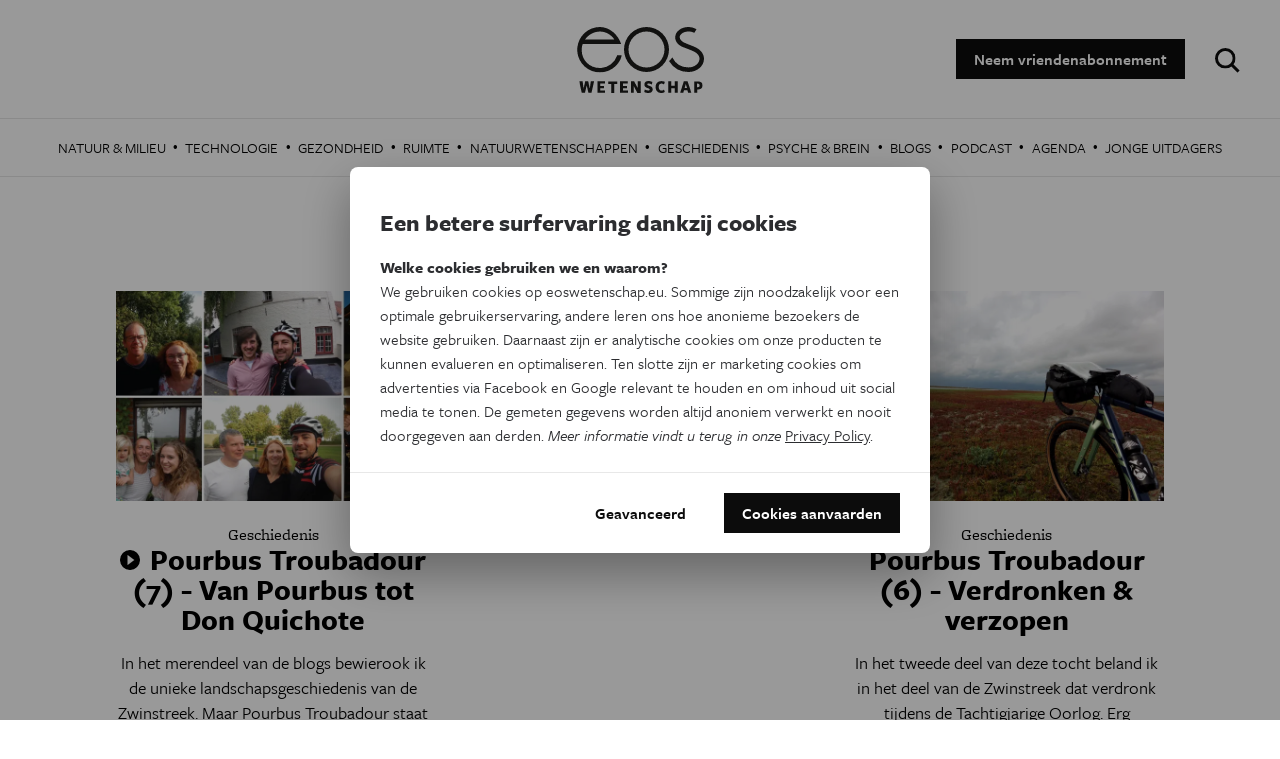

--- FILE ---
content_type: text/html; charset=UTF-8
request_url: https://www.eoswetenschap.eu/tag/zeeuws-vlaanderen
body_size: 16248
content:
<!DOCTYPE html>
<html lang="nl" dir="ltr" prefix="og: http://ogp.me/ns#">
<head>
<title>Zeeuws-Vlaanderen | EOS Wetenschap</title>
<link rel="preconnect" href="//wmimages.eoswetenschap.eu" />
<link rel="dns-prefetch" href="//wmimages.eoswetenschap.eu" />
<link rel="preconnect" href="//fonts.googleapis.com" />
<link rel="dns-prefetch" href="//fonts.googleapis.com" />
<link rel="preconnect" href="//fonts.gstatic.com" crossorigin="" />
<link rel="dns-prefetch" href="//fonts.gstatic.com" />
<meta charset="utf-8" />
<meta name="MobileOptimized" content="width" />
<meta name="HandheldFriendly" content="true" />
<meta name="viewport" content="width=device-width, initial-scale=1.0" />
<meta property="og:title" content="Zeeuws-Vlaanderen" />
<meta property="og:url" content="https://www.eoswetenschap.eu/tag/zeeuws-vlaanderen" />
<meta property="og:description" content="" />
<meta property="og:image" content="https://wmimages.eoswetenschap.eu/styles/ec7581af9bf5c7ea555bd14d22541777c2c71110/2019-06/ogimage.jpg?style=W3sicmVzaXplIjp7ImZpdCI6ImNvdmVyIiwid2lkdGgiOjEyMDAsImhlaWdodCI6NjMwLCJncmF2aXR5IjpudWxsLCJ3aXRob3V0RW5sYXJnZW1lbnQiOmZhbHNlfX1d&amp;sign=49e18e6ff1ecd26ece96eee6888d023a455c2ebbdaaf8d4802b16565af2be18d" />
<meta property="og:image:width" content="1200" />
<meta property="og:image:height" content="630" />
<meta property="og:site_name" content="EOS Wetenschap" />
<meta property="fb:app_id" content="394260787582074" />
<meta property="og:locale" content="nl_BE" />
<meta property="og:type" content="article" />
<meta name="description" content="" />
<meta name="theme-color" content="#ffffff" />
<meta name="twitter:site" content="@eos_wetenschap" />
<meta name="twitter:card" content="summary_large_image" />
<script type="application/ld+json">{"@context":"https:\/\/schema.org","@type":"BreadcrumbList","itemListElement":[{"@type":"ListItem","position":1,"item":{"@type":"WebPage","@id":"https:\/\/www.eoswetenschap.eu\/tag\/zeeuws-vlaanderen","name":"Zeeuws-Vlaanderen"}}]}</script>
<script type="application/ld+json">{"@context":"https:\/\/schema.org","@type":"Organization","name":"EOS Wetenschap","url":"https:\/\/www.eoswetenschap.eu\/","sameAs":["https:\/\/www.facebook.com\/eosmagazine\/","https:\/\/www.youtube.com\/user\/eosmagazine","https:\/\/www.instagram.com\/eoswetenschap\/"],"logo":{"@type":"ImageObject","width":114,"height":60,"url":"https:\/\/wmimages.eoswetenschap.eu\/styles\/4f91bdb6d919b7c0679b3ad7d2522aaa0ddfaea3\/2019-06\/ogimage_0.jpg?style=W3sicmVzaXplIjp7ImZpdCI6Imluc2lkZSIsIndpZHRoIjpudWxsLCJoZWlnaHQiOjYwLCJ3aXRob3V0RW5sYXJnZW1lbnQiOnRydWV9fV0=&amp;sign=1ae0d39a931bc5f1377e8a772701ab0cf344f72b60b9e2409a11ace8522cbd1f"}}</script>
<script type="application/ld+json">{"@context":"https:\/\/schema.org","@type":"WebSite","name":"EOS Wetenschap","url":"https:\/\/www.eoswetenschap.eu\/","potentialAction":{"@type":"SearchAction","target":"https:\/\/www.eoswetenschap.eu\/zoeken?q={search_term}","query-input":"required name=search_term"}}</script>
<link rel="alternate" type="application/rss+xml" title="Zeeuws-Vlaanderen" href="/tag/zeeuws-vlaanderen/rss.xml" />
<link rel="shortcut icon" href="/themes/custom/drupack/favicon.ico" type="image/vnd.microsoft.icon" />
<link rel="canonical" href="/tag/zeeuws-vlaanderen" />
<link rel="shortlink" href="/taxonomy/term/1297" />
<link rel="delete-form" href="/taxonomy/term/1297/delete" />
<link rel="edit-form" href="/taxonomy/term/1297/edit" />

<link rel="apple-touch-icon" sizes="180x180" href="/themes/custom/drupack/apple-touch-icon.png">
<link rel="icon" type="image/png" href="/themes/custom/drupack/favicon-32x32.png" sizes="32x32">
<link rel="icon" type="image/png" href="/themes/custom/drupack/favicon-16x16.png" sizes="16x16">
<link rel="manifest" href="/themes/custom/drupack/manifest.json">
<link rel="mask-icon" href="/themes/custom/drupack/safari-pinned-tab.svg" color="#FFFFFF">
<link rel="stylesheet" href="https://use.typekit.net/wfc4fqv.css" media="all" />
<link rel="stylesheet" href="/themes/custom/drupack/public/resources/css/6.8b836c9f.chunk.css?t7jhjp" media="all" />
<link rel="stylesheet" href="/themes/custom/drupack/public/resources/css/global.8f68f9d0.chunk.css?t7jhjp" media="all" />


<!--[if lte IE 8]>
<script src="/sites/default/files/js/js_VtafjXmRvoUgAzqzYTA3Wrjkx9wcWhjP0G4ZnnqRamA.js"></script>
<![endif]-->

<script src="https://use.typekit.net/ujh6sun.js"></script>
<script>try{Typekit.load({ async: false });}catch(e){}</script>
<!-- Google Tag Manager -->
<script>(function(w,d,s,l,i){w[l]=w[l]||[];w[l].push({'gtm.start':
        new Date().getTime(),event:'gtm.js'});var f=d.getElementsByTagName(s)[0],
        j=d.createElement(s),dl=l!='dataLayer'?'&l='+l:'';j.async=true;j.src=
        'https://www.googletagmanager.com/gtm.js?id='+i+dl;f.parentNode.insertBefore(j,f);
    })(window,document,'script','dataLayer','GTM-N865HFN');</script>
<!-- End Google Tag Manager -->
<script type="text/x-mathjax-config">
  MathJax.Hub.Config({tex2jax: {inlineMath: [['$','$'], ['\\(','\\)']]}});
</script>
<script type="text/javascript" async
  src="https://cdnjs.cloudflare.com/ajax/libs/mathjax/2.7.0/MathJax.js?config=TeX-AMS_CHTML">
</script>
<!-- MailerLite Universal -->
<script>
(function(w,d,e,u,f,l,n){w[f]=w[f]||function(){(w[f].q=w[f].q||[])
.push(arguments);},l=d.createElement(e),l.async=1,l.src=u,
n=d.getElementsByTagName(e)[0],n.parentNode.insertBefore(l,n);})
(window,document,'script','https://assets.mailerlite.com/js/universal.js','ml');
ml('account', '1384766');
</script>
<!-- End MailerLite Universal -->
</head>
<body>
<!-- Google Tag Manager (noscript) -->
<noscript><iframe src="https://www.googletagmanager.com/ns.html?id=GTM-N865HFN"
                  height="0" width="0" style="display:none;visibility:hidden"></iframe></noscript>
<!-- End Google Tag Manager (noscript) -->
<a href="#main-content" class="visually-hidden focusable">
  Overslaan en naar de inhoud gaan
</a>

  <div class="dialog-off-canvas-main-canvas" data-off-canvas-main-canvas>
    


<div class="l-page">

      
  <header class="l-header">

    <div class="js-nav-toggle" aria-hidden="true">
      <span></span>
      <span></span>
      <span></span>
      <span></span>
    </div>

    <div class="l-container">
      
<div id="block-drupack-branding" class="site-branding">
  
    
    <a href="/" title="Home" rel="home" class="a-logo">
    <svg width="127" height="66" viewBox="0 0 127 66" xmlns="http://www.w3.org/2000/svg" xmlns:xlink="http://www.w3.org/1999/xlink"><defs/><defs><path id="a" d="M0 .1h44.7v45.4H0z"/><path id="c" d="M.3 0h123.3v12H.3z"/></defs><g fill="none" fill-rule="evenodd"><mask id="b" fill="#fff"><use xlink:href="#a"/></mask><path d="M40.1 28.4v.3A18.3 18.3 0 0124.1 41h-.1a12.7 12.7 0 01-1.1 0h-.2c-10.2 0-18-7.8-18-17.8V23v-.2-.6c0-1.9.4-3.6 1-5.3h38.4l-.2-.5A27 27 0 0036 5c-4-3.3-8.6-5-13.2-5a22.7 22.7 0 1022 28.8v-.5h-4.6zm-18-23.8c6-.5 12 3 15.3 7.9H8c3.2-4.6 8.5-7.7 14.1-7.9z" fill="#1D1D1B" fill-rule="nonzero" mask="url(#b)"/><path d="M69.5 0a22.5 22.5 0 100 45 22.5 22.5 0 000-45m0 40.5a18 18 0 110-36 18 18 0 010 36m42-40.5h-.1C104 0 98.2 4.6 98.2 10.4c0 3.7 2.4 7.2 6.8 9.3L111 22c1.6.7 3.4 1.3 5.7 2.4 2.8 1.3 5.8 3.8 5.8 7.3 0 4.8-4.9 8.7-10.9 8.7h-.1a18 18 0 01-16.2-10l-1 1.3-2.2 2.4.1.2A22.6 22.6 0 00111.4 45h.1c8.6 0 15.5-6 15.5-13.2 0-5.5-4.3-9.6-8.5-11.5-2.5-1.2-4.4-1.8-6-2.5-1.7-.6-3.3-1.3-5.5-2.3-1.6-.8-4.3-2.7-4.3-5.3 0-3.1 4-5.7 8.7-5.7 2 0 3.1.2 4.4.7l1.5.7 2.2-3.7-.8-.4a15.1 15.1 0 00-7.3-1.8" fill="#1D1D1B" fill-rule="nonzero"/><g transform="translate(2 54)"><mask id="d" fill="#fff"><use xlink:href="#c"/></mask><path d="M15 .3h-3.2l-1 7.3L9.2.3h-3L4.6 7.6 3.6.3H.2l2.5 11.4H6l1.7-7.3 1.7 7.3h3.1L15.1.3zM26 11.7V9.4h-4.7V7.2H25V4.9h-3.8V2.6H26V.3h-7.6v11.4H26zm12.2-9V.4h-9v2.5h3v9h3v-9h3zm10.7 9V9.4H44V7.2H48V4.9H44V2.6h4.7V.3h-7.6v11.4h7.6zm12.8.1V.3h-2.9v6.8L55.1.3h-3.2v11.4h2.8V5l3.7 7h3.2zm12-3.4c0-1.7-1-2.9-3.2-3.5-1.2-.4-2.2-.8-2.2-1.5 0-.6.5-.9 1.3-.9 1 0 2.3.5 3.3 1l.5-2.5c-1-.5-2.3-1-4-1-2.6 0-4 1.4-4 3.5 0 2.3 1.7 3.2 3.3 3.6 1.3.4 2 .8 2 1.4 0 .7-.6 1-1.4 1-1.3 0-2.5-.4-3.5-1l-.5 2.5c1 .6 2.5 1 4 1 2.9 0 4.4-1.4 4.4-3.6zm12.1 2.7l-.8-2.5c-.7.7-1.6 1-2.5 1-1.7 0-2.8-1.5-2.8-3.6 0-2 1-3.5 2.8-3.5.8 0 1.8.4 2.5 1l.8-2.6a6 6 0 00-3.3-.8c-3.6 0-5.9 2.2-5.9 6 0 3.7 2.3 5.9 5.9 5.9 1.3 0 2.4-.3 3.3-1zm13 .6V.3h-3v4.5h-3.5V.3h-3v11.4h3V7.2h3.5v4.5h3zm13.5 0L108.6.3h-3.8l-3.6 11.4h3.1l.7-2.4h3.4l.7 2.4h3.1zm-4.3-4.6h-2.4l1.2-4.1L108 7zm15.7-2.7c0-2.4-1.7-4-4.9-4h-3.6v11.3h3V8.5h.6c3.2 0 4.9-1.7 4.9-4.1zm-3 0c0 1.2-.8 1.8-2 1.8h-.6V2.6h.5c1.3 0 2 .7 2 1.8z" fill="#1D1D1B" fill-rule="nonzero" mask="url(#d)"/></g></g></svg>
  </a>
</div>

<div id="block-headerblock" class="header-block">
  
    
      
<a class="btn" href="/abonnement">Neem vriendenabonnement</a>

  </div>

<div id="block-googlecustomsearchblock" class="google-custom-search-block">
  
    
      <div id="sb-search">
  <form action="https://www.eoswetenschap.eu/zoeken" method="GET">
    <label for="search" class="visually-hidden">Zoeken:</label>
    <input id="search" class="sb-search-input" type="text" name="q" placeholder="Typ om te zoeken"/>
    <input class="sb-search-submit" type="submit" value="Zoeken" />
    <span class="sb-icon-search"></span>
  </form>
</div>

  </div>

    </div>
  </header>

  
      
  <div class="l-navigation">
    
<nav role="navigation" aria-labelledby="block-sitetopmenu-menu" id="block-sitetopmenu" class="navigation js-tabs-container nav-main">
  
          
                    <span id="highlight" class="menu-highlight" aria-hidden="true"></span>
            <ul class="menu">
                    <li class="menu-item"><a href="/natuur-milieu" class="menu-link" target="" data-drupal-link-system-path="taxonomy/term/3">Natuur &amp; Milieu</a><span class="menu-divider" aria-hidden="true">
              &middot;
          </span></li>                <li class="menu-item"><a href="/technologie" class="menu-link" target="" data-drupal-link-system-path="taxonomy/term/11">Technologie</a><span class="menu-divider" aria-hidden="true">
              &middot;
          </span></li>                <li class="menu-item"><a href="/gezondheid" class="menu-link" target="" data-drupal-link-system-path="taxonomy/term/13">Gezondheid</a><span class="menu-divider" aria-hidden="true">
              &middot;
          </span></li>                <li class="menu-item"><a href="/ruimte" class="menu-link" target="" data-drupal-link-system-path="taxonomy/term/14">Ruimte</a><span class="menu-divider" aria-hidden="true">
              &middot;
          </span></li>                <li class="menu-item"><a href="/natuurwetenschappen" class="menu-link" target="" data-drupal-link-system-path="taxonomy/term/10">Natuurwetenschappen</a><span class="menu-divider" aria-hidden="true">
              &middot;
          </span></li>                <li class="menu-item"><a href="/geschiedenis" class="menu-link" target="" data-drupal-link-system-path="taxonomy/term/15">Geschiedenis</a><span class="menu-divider" aria-hidden="true">
              &middot;
          </span></li>                <li class="menu-item"><a href="/psyche-brein" class="menu-link" target="" data-drupal-link-system-path="taxonomy/term/16">Psyche &amp; Brein</a><span class="menu-divider" aria-hidden="true">
              &middot;
          </span></li>                <li class="menu-item"><a href="/eosblogs" class="menu-link" target="" data-drupal-link-system-path="taxonomy/term/487">Blogs</a><span class="menu-divider" aria-hidden="true">
              &middot;
          </span></li>                <li class="menu-item"><a href="/tag/podcast" class="menu-link" target="" data-drupal-link-system-path="taxonomy/term/1193">Podcast</a><span class="menu-divider" aria-hidden="true">
              &middot;
          </span></li>                <li class="menu-item"><a href="/agenda-wetenschap-vlaanderen" class="menu-link" target="" data-drupal-link-system-path="node/9426">Agenda</a><span class="menu-divider" aria-hidden="true">
              &middot;
          </span></li>                <li class="menu-item"><a href="https://www.eoswetenschap.eu/jongeuitdagers" class="menu-link" target="_blank">Jonge Uitdagers</a></li>        </ul>
  


  </nav>

  </div>

  
  <main role="main" class="l-main">
    <a id="main-content" tabindex="-1"></a>
    
  <div class="l-content">
    
<article class="l-block-t l-block-b">
  <header class="tag__header l-container">
    <h1 class="tag__title">Zeeuws-Vlaanderen</h1>

    
      </header>

  
      <div class="l-article-overview">
              
<article class="card card--video" href="https://www.eoswetenschap.eu/geschiedenis/pourbus-troubadour-7-van-pourbus-tot-don-quichote">
  <a class="-block" href="https://www.eoswetenschap.eu/geschiedenis/pourbus-troubadour-7-van-pourbus-tot-don-quichote">
    <header class="card__top">
      <div class="card__img-wrapper">
                  <img alt="Pourbus Troubadour (7) - Van Pourbus tot Don Quichote" class="card__img js-image" data-src="https://wmimages.eoswetenschap.eu/styles/fc0fb69e49d208f5796ebbe0276362addfb4bcc4/article/collage%20gastheren-01.jpg?style=W3sicmVzaXplIjp7ImZpdCI6ImNvdmVyIiwid2lkdGgiOjY2NiwiaGVpZ2h0Ijo0NDQsImdyYXZpdHkiOm51bGwsIndpdGhvdXRFbmxhcmdlbWVudCI6ZmFsc2V9fSx7ImpwZWciOnsicXVhbGl0eSI6NjV9fV0=&amp;sign=49625cb01829285725731ae9b92408d08014a6c86604b7962193963d98378f31"/>
              </div>
          </header>
    <div class="card__content">
      <div class="card__subdata">
                <div class="article__category a-category a-category--alt">
          Geschiedenis
        </div>
      </div>

      <h3 class="card__title">
                  <div class="card__title__video" aria-hidden="true">
            <svg width="20px" height="20px" viewBox="0 8 20 20" version="1.1" xmlns="http://www.w3.org/2000/svg" xmlns:xlink="http://www.w3.org/1999/xlink">
              <g id="Oval-2-+-Triangle-22" stroke="none" stroke-width="1" fill="none" fill-rule="evenodd" transform="translate(0.000000, 8.000000)">
                <rect id="Rectangle" fill="#000000" x="0" y="0" width="20" height="20" rx="10"></rect>
                <polygon id="Triangle-22" fill="#FFFFFF" points="14.3571429 10 7.5 15.1428571 7.5 4.85714286"></polygon>
              </g>
            </svg>
          </div>
                Pourbus Troubadour (7) - Van Pourbus tot Don Quichote
      </h3>
      <div class="card__introduction"><p><span><span><span>In het merendeel van de blogs bewierook ik de unieke landschapsgeschiedenis van de Zwinstreek. Maar Pourbus Troubadour staat of valt met zijn gastgezinnen. Dit laatste couplet is een lofdicht op hun gastvrijheid.</span></span></span></p>
</div>
    </div>
  </a>

      <footer class="card__author">
      <span class="-label">Door </span>
              <a class="author-name" href="https://www.eoswetenschap.eu/jan-trachet">
    Jan Trachet
</a>
                  </footer>
  </article>
              
<article class="card" href="https://www.eoswetenschap.eu/geschiedenis/pourbus-troubadour-6-verdronken-verzopen">
  <a class="-block" href="https://www.eoswetenschap.eu/geschiedenis/pourbus-troubadour-6-verdronken-verzopen">
    <header class="card__top">
      <div class="card__img-wrapper">
                  <img alt="Pourbus Troubadour (6) - Verdronken &amp; verzopen" class="card__img js-image" data-src="https://wmimages.eoswetenschap.eu/styles/2a1b98b1db27c14770be435c67aeecee8919d2c3/article/VIRB0033%20%282%29.JPG?style=W3sicmVzaXplIjp7ImZpdCI6ImNvdmVyIiwid2lkdGgiOjY2NiwiaGVpZ2h0Ijo0NDQsImdyYXZpdHkiOm51bGwsIndpdGhvdXRFbmxhcmdlbWVudCI6ZmFsc2V9fV0=&amp;sign=f59dbf1d7014ab91389a4c9390a615e3956ae768817936db234571ef708da0ec"/>
              </div>
          </header>
    <div class="card__content">
      <div class="card__subdata">
                <div class="article__category a-category a-category--alt">
          Geschiedenis
        </div>
      </div>

      <h3 class="card__title">
                Pourbus Troubadour (6) - Verdronken &amp; verzopen
      </h3>
      <div class="card__introduction"><p><span><span><span>In het tweede deel van deze tocht beland ik in het deel van de Zwinstreek dat verdronk tijdens de Tachtigjarige Oorlog. Erg toepasselijk zorgen de weergoden voor de constante aanvoer van frontzones.</span></span></span></p>
</div>
    </div>
  </a>

      <footer class="card__author">
      <span class="-label">Door </span>
              <a class="author-name" href="https://www.eoswetenschap.eu/jan-trachet">
    Jan Trachet
</a>
                  </footer>
  </article>
          </div>
  
  <footer class="l-container -center l-block-b"></footer>
</article>

  </div>

  </main>

  
  <div class="l-page-end">
    <div id="block-newsbriefformblock" class="newsletter">
  <div class="l-container">
    <div class="newsletter__image">
              <img src="https://wmimages.eoswetenschap.eu/styles/632860abcc7aebc76a916e1255ccda849d15061f/newsbrieffotos/nb.jpg?style=W3sicmVzaXplIjp7ImZpdCI6Imluc2lkZSIsIndpZHRoIjoyNDAsImhlaWdodCI6MjU4LCJ3aXRob3V0RW5sYXJnZW1lbnQiOmZhbHNlfX0seyJqcGVnIjp7InF1YWxpdHkiOjY1fX1d&amp;sign=b592d53b601e8edc0f2de3c0498ee86ade3e825873fc4c20eae5680a1bc52010">
          </div>
    <div class="newsletter__form">
      
      <h2 class="menu-title">Kies je nieuwsbrief</h2>
      
          <form class="newsletter-form" data-drupal-selector="newsletter-form" action="/tag/zeeuws-vlaanderen" method="post" id="newsletter-form" accept-charset="UTF-8">
  <div class="newsletter__categories js-form-wrapper form-wrapper" data-drupal-selector="edit-category" id="edit-category"><div class="js-form-item form-item js-form-type-checkbox form-type-checkbox js-form-item-algemeen form-item-algemeen">
        <input data-drupal-selector="edit-algemeen" aria-describedby="edit-algemeen--description" type="checkbox" id="edit-algemeen" name="algemeen" value="1" checked="checked" class="form-checkbox" />

        <label for="edit-algemeen" class="option">Eos Wetenschap</label>
          <div id="edit-algemeen--description" class="description">
      2 x week
    </div>
  </div>
<div class="js-form-item form-item js-form-type-checkbox form-type-checkbox js-form-item-trace form-item-trace">
        <input data-drupal-selector="edit-trace" aria-describedby="edit-trace--description" type="checkbox" id="edit-trace" name="trace" value="1" class="form-checkbox" />

        <label for="edit-trace" class="option">Tracé</label>
          <div id="edit-trace--description" class="description">
      Wekelijks
    </div>
  </div>
<div class="js-form-item form-item js-form-type-checkbox form-type-checkbox js-form-item-psyche-brein form-item-psyche-brein">
        <input data-drupal-selector="edit-psyche-brein" aria-describedby="edit-psyche-brein--description" type="checkbox" id="edit-psyche-brein" name="psyche_brein" value="1" class="form-checkbox" />

        <label for="edit-psyche-brein" class="option">Psyche &amp; brein</label>
          <div id="edit-psyche-brein--description" class="description">
      Tweewekelijks
    </div>
  </div>
<div class="js-form-item form-item js-form-type-checkbox form-type-checkbox js-form-item-iedereen-wetenschapper form-item-iedereen-wetenschapper">
        <input data-drupal-selector="edit-iedereen-wetenschapper" aria-describedby="edit-iedereen-wetenschapper--description" type="checkbox" id="edit-iedereen-wetenschapper" name="iedereen_wetenschapper" value="1" class="form-checkbox" />

        <label for="edit-iedereen-wetenschapper" class="option">Iedereen wetenschapper</label>
          <div id="edit-iedereen-wetenschapper--description" class="description">
      Maandelijks
    </div>
  </div>
</div>
<div class="newsletter__details js-form-wrapper form-wrapper" data-drupal-selector="edit-details" id="edit-details"><div class="js-form-item form-item js-form-type-textfield form-type-textfield js-form-item-first-name form-item-first-name">
      <label for="edit-first-name" class="js-form-required form-required">Voornaam</label>
        <input placeholder="Voornaam" data-drupal-selector="edit-first-name" type="text" id="edit-first-name" name="first_name" value="" size="60" maxlength="128" class="form-text required" required="required" aria-required="true" />

        </div>
<div class="js-form-item form-item js-form-type-textfield form-type-textfield js-form-item-last-name form-item-last-name">
      <label for="edit-last-name" class="js-form-required form-required">Achternaam</label>
        <input placeholder="Achternaam" data-drupal-selector="edit-last-name" type="text" id="edit-last-name" name="last_name" value="" size="60" maxlength="128" class="form-text required" required="required" aria-required="true" />

        </div>
<div class="js-form-item form-item js-form-type-email form-type-email js-form-item-email form-item-email">
      <label for="edit-email" class="js-form-required form-required">Email</label>
        <input placeholder="E-mailadres" data-drupal-selector="edit-email" aria-describedby="edit-email--description" type="email" id="edit-email" name="email" value="" size="60" maxlength="254" class="form-email required" required="required" aria-required="true" />

            <div id="edit-email--description" class="description">
      E-mailadres
    </div>
  </div>
<input data-drupal-selector="edit-submit" type="submit" id="edit-submit" name="op" value="Inschrijven" class="button js-form-submit form-submit" />
</div>
<input autocomplete="off" data-drupal-selector="form-vjlsdkd5ek1lo6zbuloybjyq5qjacvpdfihknree18w" type="hidden" name="form_build_id" value="form-vJLSdKD5ek1Lo6zBUlOYbjyq5qjAcVpdFIHKNREE18w" />
<input data-drupal-selector="edit-newsletter-form" type="hidden" name="form_id" value="newsletter_form" />

</form>

        </div>
  </div>
</div>

  </div>


      <footer class="l-page-end" role="contentinfo">
      
  <div class="l-footer">
    <div class="l-container">
      
<nav role="navigation" aria-labelledby="block-eoswetenschap-menu" id="block-eoswetenschap" class="navigation js-tabs-container nav-footer">
  
      
    <h2 id="block-eoswetenschap-menu" class="menu-title">Eos Wetenschap</h2>
    
          
                    <ul class="menu">
                    <li class="menu-item"><a href="/abonnement" class="menu-link" target="" data-drupal-link-system-path="node/4580">Eos maandblad</a><span class="menu-divider" aria-hidden="true">
              &middot;
          </span></li>                <li class="menu-item"><a href="https://www.tijdschriftenwinkel.be/collections/eos-thema" class="menu-link" target="_blank">Digitale themanummers</a><span class="menu-divider" aria-hidden="true">
              &middot;
          </span></li>                <li class="menu-item"><a href="/eos-psychebrein" class="menu-link" target="" data-drupal-link-system-path="node/4461">Eos Psyche&amp;Brein</a><span class="menu-divider" aria-hidden="true">
              &middot;
          </span></li>                <li class="menu-item"><a href="https://www.tijdschriftenwinkel.be/collections/eos-specials" class="menu-link" target="_blank">Eos Specials</a><span class="menu-divider" aria-hidden="true">
              &middot;
          </span></li>                <li class="menu-item"><a href="http://www.eostrace.be" class="menu-link" target="_blank">Eos Tracé</a><span class="menu-divider" aria-hidden="true">
              &middot;
          </span></li>                <li class="menu-item"><a href="http://www.iedereenwetenschapper.be" class="menu-link" target="_blank">Iedereen Wetenschapper</a><span class="menu-divider" aria-hidden="true">
              &middot;
          </span></li>                <li class="menu-item"><a href="/grijze-cellen" class="menu-link" target="" data-drupal-link-system-path="node/4407">Grijze cellen</a><span class="menu-divider" aria-hidden="true">
              &middot;
          </span></li>                <li class="menu-item"><a href="/eospipet" class="menu-link" target="" data-drupal-link-system-path="taxonomy/term/189">Eos Pipet</a><span class="menu-divider" aria-hidden="true">
              &middot;
          </span></li>                <li class="menu-item"><a href="/verspreidwetenschap" class="menu-link" target="" data-drupal-link-system-path="node/4653">Ons Manifest</a><span class="menu-divider" aria-hidden="true">
              &middot;
          </span></li>                <li class="menu-item"><a href="https://www.ikhebeenvraag.be/" class="menu-link" target="_blank">Ik heb een vraag</a></li>        </ul>
  


  </nav>

<nav role="navigation" aria-labelledby="block-contact-menu" id="block-contact" class="navigation js-tabs-container nav-footer">
  
      
    <h2 id="block-contact-menu" class="menu-title">Contact</h2>
    
          
                    <ul class="menu">
                    <li class="menu-item"><a href="/contactformulier" class="menu-link" target="" data-drupal-link-system-path="node/47">Abonnementendienst</a><span class="menu-divider" aria-hidden="true">
              &middot;
          </span></li>                <li class="menu-item"><a href="https://www.tijdschriftenwinkel.be/" class="menu-link" target="_blank">Tijdschriftenwinkel</a><span class="menu-divider" aria-hidden="true">
              &middot;
          </span></li>                <li class="menu-item"><a href="/adverteren" class="menu-link" target="" data-drupal-link-system-path="node/4410">Adverteren</a><span class="menu-divider" aria-hidden="true">
              &middot;
          </span></li>                <li class="menu-item"><a href="/onze-redactie" class="menu-link" target="" data-drupal-link-system-path="node/4411">Redactie</a><span class="menu-divider" aria-hidden="true">
              &middot;
          </span></li>                <li class="menu-item"><a href="/pitch" class="menu-link" target="" data-drupal-link-system-path="node/11248">Bezorg ons jouw pitch</a><span class="menu-divider" aria-hidden="true">
              &middot;
          </span></li>                <li class="menu-item"><a href="/stage-en-jobs-bij-eos" class="menu-link" target="" data-drupal-link-system-path="node/6491">Stages en vacatures</a></li>        </ul>
  


  </nav>
<div class="nav-footer">
  
      <h2 class="menu-title">Volg ons op</h2>
    
  <div class="social-icons">
      <a class="a-icon -facebook" target="_blank" href="https://www.facebook.com/eosmagazine/"><svg width="15" height="32" viewBox="0 0 15 32" xmlns="http://www.w3.org/2000/svg"><title>facebook</title><path d="M9.731 10.282V6.986c0-1.237.82-1.526 1.397-1.526h3.546V.019L9.791 0C4.369 0 3.135 4.058 3.135 6.655v3.627H0v5.606h3.135v15.866h6.596V15.888h4.449l.576-5.606H9.731z" fill="#0C0C0C" fill-rule="evenodd"/></svg></a>
  
  
      <a class="a-icon -youtube" target="_blank" href="https://www.youtube.com/user/eosmagazine"><svg width="30" height="21" viewBox="107 8 30 21" xmlns="http://www.w3.org/2000/svg"><title>youtube</title><path d="M126.219 18.862l-5.987 4.349a.716.716 0 0 1-.751.06.722.722 0 0 1-.393-.643v-8.696c0-.272.152-.52.393-.644a.722.722 0 0 1 .751.06l5.987 4.348a.718.718 0 0 1 0 1.166m9.855-7.989a2.84 2.84 0 0 0-2.733-2.084h.195s-5.024-.758-11.709-.789c-6.684.031-11.709.789-11.709.789h.196a2.84 2.84 0 0 0-2.804 2.416 55.711 55.711 0 0 0-.51 7.022c.027 3.119.328 5.718.51 7.023.017.113.04.223.07.331.014.052.03.101.046.152a2.838 2.838 0 0 0 2.688 1.933h-.196s5.025.758 11.709.789c6.685-.031 11.709-.789 11.709-.789h-.195a2.837 2.837 0 0 0 2.804-2.416c.181-1.305.483-3.904.51-7.023a55.906 55.906 0 0 0-.51-7.022 2.61 2.61 0 0 0-.071-.332z" fill="#0C0C0C" fill-rule="evenodd"/></svg></a>
  
      <a class="a-icon -instagram" target="_blank" href="https://www.instagram.com/eoswetenschap/"><svg width="32" height="32" viewBox="17 0 18 18" xmlns="http://www.w3.org/2000/svg"><path d="M26 0c2.444 0 2.75.01 3.71.054.959.044 1.613.196 2.185.419.592.23 1.094.537 1.594 1.038.5.5.808 1.002 1.038 1.594.223.572.375 1.226.419 2.184C34.99 6.25 35 6.556 35 9s-.01 2.75-.054 3.71c-.044.959-.196 1.613-.419 2.185a4.412 4.412 0 0 1-1.038 1.594c-.5.5-1.002.809-1.594 1.039-.572.222-1.226.374-2.184.418-.96.044-1.267.054-3.711.054s-2.75-.01-3.71-.054c-.959-.044-1.613-.196-2.185-.418a4.412 4.412 0 0 1-1.594-1.039c-.5-.5-.809-1.002-1.039-1.594-.222-.572-.374-1.226-.418-2.184C17.01 11.75 17 11.444 17 9s.01-2.75.054-3.71c.044-.959.196-1.613.418-2.185a4.412 4.412 0 0 1 1.039-1.594c.5-.5 1.002-.808 1.594-1.038.572-.223 1.226-.375 2.184-.419C23.25.01 23.556 0 26 0zm0 1.622c-2.403 0-2.688.009-3.637.052-.877.04-1.354.187-1.67.31-.421.163-.72.358-1.036.673-.315.315-.51.615-.673 1.035-.123.317-.27.794-.31 1.671-.043.95-.052 1.234-.052 3.637s.009 2.688.052 3.637c.04.877.187 1.354.31 1.671.163.42.358.72.673 1.035.315.315.615.51 1.035.673.317.123.794.27 1.671.31.95.043 1.234.052 3.637.052s2.688-.009 3.637-.052c.877-.04 1.354-.187 1.67-.31.421-.163.72-.358 1.036-.673.315-.315.51-.615.673-1.035.123-.317.27-.794.31-1.671.043-.95.052-1.234.052-3.637s-.009-2.688-.052-3.637c-.04-.877-.187-1.354-.31-1.67a2.788 2.788 0 0 0-.673-1.036 2.789 2.789 0 0 0-1.035-.673c-.317-.123-.794-.27-1.671-.31-.95-.043-1.234-.052-3.637-.052zm0 2.756a4.622 4.622 0 1 1 0 9.244 4.622 4.622 0 0 1 0-9.244zM26 12a3 3 0 1 0 0-6 3 3 0 0 0 0 6zm5.884-7.804a1.08 1.08 0 1 1-2.16 0 1.08 1.08 0 0 1 2.16 0z" fill="#0A0A08" fill-rule="evenodd"/></svg></a>
  
</div>

</div>


    </div>
  </div>


      
  <div class="l-closure">
    <div class="l-container">
      
<nav role="navigation" aria-labelledby="block-sitefineprintmenu-menu" id="block-sitefineprintmenu" class="navigation js-tabs-container nav-closure">
      <span class="site-name">&copy; EOS</span>
  
          
                    <ul class="menu">
                    <li class="menu-item"><a href="/disclaimer" class="menu-link" target="" data-drupal-link-system-path="node/4428">Disclaimer</a><span class="menu-divider" aria-hidden="true">
              &middot;
          </span></li>                <li class="menu-item"><a href="/privacyverklaring" class="menu-link" target="" data-drupal-link-system-path="node/4413">Privacy</a><span class="menu-divider" aria-hidden="true">
              &middot;
          </span></li>                <li class="menu-item"><a href="/verkoopsvoorwaarden" class="menu-link" target="" data-drupal-link-system-path="node/4412">Verkoopsvoorwaarden</a></li>        </ul>
  


  </nav>


      <div class="closure-logos">

        <a class="cim-logo" href="http://www.cim.be/nl" target="_blank">
          <svg width="86px" height="20px" viewBox="1095 21 86 20" version="1.1" xmlns="http://www.w3.org/2000/svg" xmlns:xlink="http://www.w3.org/1999/xlink">
            <path
              d="M1175.38953,28.5370667 C1174.54987,26.126662 1171.6671,25.2033094 1169.6412,26.6905927 C1168.54756,27.4934828 1167.97866,28.6327892 1167.84028,29.9695522 C1167.62433,32.0548701 1168.42063,34.7645811 1171.20675,35.1833094 C1172.71022,35.409321 1174.05184,34.9830782 1175.2056,34.0067776 C1175.55693,33.7095522 1175.6908,33.2917487 1175.37461,32.8816909 C1175.01658,32.4175291 1174.69658,32.8117487 1174.38063,32.9797256 C1173.91346,33.2280493 1173.47785,33.5427314 1172.9849,33.7119799 C1171.05774,34.3734828 1169.32178,33.1438875 1169.39161,31.1785695 L1170.04386,31.1785695 C1171.66155,31.1785695 1173.27935,31.2018065 1174.89704,31.1952169 C1175.51774,31.1926736 1175.77034,30.9852747 1175.72282,30.3734828 C1175.67438,29.7519799 1175.59311,29.1213441 1175.38953,28.5370667 L1175.38953,28.5370667 Z M1169.393,30.0225002 C1169.53855,28.0571823 1170.39681,27.2844655 1172.04305,27.3911707 C1173.27935,27.4714019 1174.22097,28.6352169 1174.1634,30.0225002 L1169.393,30.0225002 Z M1152.25126,28.5798412 C1152.4575,29.1204193 1152.54814,29.7225002 1152.59011,30.3038875 C1152.64109,31.0086273 1152.39092,31.2144077 1151.66132,31.215795 C1150.02421,31.2189164 1148.3871,31.2160262 1146.74999,31.2181071 C1146.58167,31.2183383 1146.41346,31.2362574 1146.18826,31.2492054 C1146.26768,32.4272401 1146.71658,33.2910551 1147.77357,33.7080493 C1148.82456,34.1225002 1149.83115,33.9086273 1150.76872,33.3219221 C1150.96259,33.2006505 1151.12167,33.0191476 1151.32236,32.9147545 C1151.59057,32.7753325 1151.85993,32.4756794 1152.18987,32.8349857 C1152.51635,33.1904771 1152.46294,33.5896678 1152.16987,33.8612285 C1151.7834,34.2193788 1151.3293,34.5347545 1150.853,34.7599568 C1149.58756,35.3585695 1148.28664,35.4378759 1146.97693,34.8574135 C1145.74051,34.309321 1145.16086,33.2672401 1144.8345,32.0344077 C1144.4486,30.5767198 1144.60745,29.183425 1145.40675,27.8956794 C1146.26167,26.5183383 1147.50583,25.8301302 1149.13658,26.0147545 C1150.70664,26.1923268 1151.70698,27.1537141 1152.25126,28.5798412 Z M1146.26224,30.0225002 C1146.25207,28.2883961 1147.15357,27.4026158 1148.67242,27.3800724 C1150.12594,27.3583383 1150.9634,28.4040031 1151.03878,30.0225002 L1146.26224,30.0225002 Z M1120.69554,22.3686273 C1121.39889,26.1135984 1122.09381,29.8603036 1122.76548,33.6110551 C1122.9545,34.6668932 1122.50733,35.2110551 1121.61357,35.1412285 C1121.0575,35.0977603 1120.74271,34.8095522 1120.65531,34.2475869 C1120.31831,32.07961 1119.97161,29.9132516 1119.62583,27.746662 C1119.47276,26.7877025 1119.313,25.829899 1119.15635,24.8715175 C1119.12005,24.8694366 1119.08375,24.8673557 1119.04733,24.8653904 C1118.82837,25.9509395 1118.60606,27.0359106 1118.3908,28.1221534 C1117.62433,31.9920956 1116.86398,35.8631938 1116.09184,39.7319799 C1115.93623,40.5120956 1115.60641,40.8000724 1114.95901,40.7994944 C1114.34329,40.7989164 1114.0434,40.5574135 1113.84479,39.8435406 C1113.14375,37.3221534 1112.4523,34.7981071 1111.75762,32.2751013 C1111.47276,31.2403036 1111.18872,30.2053904 1110.78236,29.1675869 C1110.54502,30.3547545 1110.30479,31.5412285 1110.07115,32.7290898 C1109.80733,34.069899 1109.5575,35.4135984 1109.28618,36.7527892 C1109.13381,37.5045811 1108.69288,37.8068932 1107.96525,37.7000724 C1107.37785,37.6137141 1107.01485,37.1747545 1107.13635,36.4648123 C1107.36641,35.1199568 1107.67727,33.7885117 1107.97381,32.455795 C1108.37924,30.6339453 1108.80167,28.8160262 1109.21831,26.9967198 C1109.4523,25.9751013 1110.11785,25.4892054 1111.09045,25.6250435 C1111.77288,25.7203036 1112.11357,26.1495522 1112.28964,26.7852747 C1113.08074,29.6413441 1113.88548,32.4934828 1114.6856,35.3470088 C1114.73207,35.5127892 1114.78167,35.6777603 1114.86502,35.9642343 C1114.93138,35.696951 1114.976,35.5433094 1115.00722,35.3868932 C1115.87334,31.0473557 1116.73681,26.7072401 1117.60398,22.3679337 C1117.79623,21.406084 1118.24016,21.0067776 1119.10097,21.0000724 C1119.94953,20.9933672 1120.52329,21.4522112 1120.69554,22.3686273 Z M1129.83797,26.6944077 C1129.87993,28.0031938 1129.85878,29.3140609 1129.85878,30.6241187 C1129.85924,31.8571823 1129.85149,33.0903615 1129.86317,34.3233094 C1129.86768,34.8042343 1129.74224,35.1707083 1129.20375,35.228743 C1128.74918,35.2777603 1128.33716,34.8829626 1128.33473,34.3575291 C1128.32317,31.8722112 1128.32213,29.3867776 1128.34132,26.9014597 C1128.34305,26.6772979 1128.45808,26.3760262 1128.62537,26.2514019 C1128.82259,26.1042343 1129.17242,26.0041187 1129.38537,26.0806505 C1129.59011,26.1541765 1129.83092,26.4752169 1129.83797,26.6944077 Z M1105.10282,26.2818065 C1105.78999,26.2890898 1106.17161,26.7332516 1106.173,27.5663152 C1106.17797,30.5283961 1106.17866,33.4905927 1106.17265,36.4526736 C1106.17103,37.2770667 1105.77346,37.7188008 1105.08016,37.7103615 C1104.38282,37.7019221 1104.01392,37.2703615 1104.01045,36.4297834 C1104.00433,34.9294366 1104.00872,33.4290898 1104.00872,31.9288586 C1104.00883,30.4861996 1104.00525,29.0435406 1104.01022,27.6009973 C1104.01323,26.7297834 1104.39693,26.2744077 1105.10282,26.2818065 Z M1129.14802,22.9583383 C1129.62132,22.9522112 1130.08016,23.4453904 1130.07161,23.9507083 C1130.06224,24.499032 1129.68571,24.8274713 1129.07797,24.8175291 C1128.57149,24.8092054 1128.21797,24.4164886 1128.2271,23.8722112 C1128.23519,23.3888586 1128.66271,22.9646967 1129.14802,22.9583383 Z M1101.69219,35.306662 C1102.1375,35.1249279 1102.56583,35.1056216 1102.88791,35.5322112 C1103.16675,35.9014597 1103.14953,36.5733672 1102.7286,36.8393788 C1102.16051,37.1983383 1101.51276,37.5477025 1100.86213,37.6397256 C1097.60664,38.1003036 1095.15866,35.9782227 1095.00467,32.6452747 C1094.99496,32.4340609 1095.0034,32.2221534 1095.0034,32.0104771 C1094.97947,30.7334828 1095.23369,29.5238875 1095.93334,28.4354482 C1097.22883,26.4199568 1100.1397,25.629899 1102.27311,26.733136 C1102.55022,26.8764886 1102.86248,27.1077025 1102.973,27.3748701 C1103.08733,27.6512863 1103.08675,28.0945233 1102.93161,28.3295522 C1102.77727,28.5633094 1102.37947,28.6767198 1102.06664,28.7501302 C1101.8886,28.7918643 1101.65959,28.6656216 1101.46606,28.5850435 C1099.41889,27.7324424 1097.84386,28.506662 1097.29935,30.6658528 C1096.97785,31.9405349 1097.06745,33.1909395 1097.70652,34.3623846 C1098.40513,35.6429626 1099.75496,36.1122112 1101.11381,35.5686273 C1101.31011,35.4901302 1101.49635,35.386662 1101.69219,35.306662 Z M1105.10525,23.0816909 C1105.81658,23.0883961 1106.38606,23.6686273 1106.37785,24.3783383 C1106.36976,25.0853904 1105.78375,25.6545233 1105.07427,25.6443499 C1104.36802,25.6342921 1103.78872,25.0453904 1103.79831,24.3472401 C1103.80791,23.642847 1104.3945,23.0749857 1105.10525,23.0816909 Z M1179.10109,26.0296678 C1179.64248,26.188743 1180.47554,25.9324424 1180.4323,26.8290898 C1180.39519,27.5998412 1179.64687,27.3807661 1179.06883,27.5074713 L1179.06883,28.1178759 C1179.06883,30.1564886 1179.07901,32.1952169 1179.08872,34.2338297 C1179.09092,34.682269 1178.96976,35.0468932 1178.5471,35.2104771 C1178.04248,35.4056216 1177.57265,34.9867776 1177.57068,34.3546389 C1177.56409,32.3544077 1177.56594,30.3541765 1177.56594,28.3540609 L1177.56594,27.5110551 C1176.98791,27.3615753 1176.18236,27.648743 1176.22271,26.7333672 C1176.2582,25.9273557 1176.97404,26.1503615 1177.56999,26.0690898 C1177.56999,25.4833094 1177.56571,24.8964886 1177.57115,24.3097834 C1177.57716,23.6606505 1177.80479,23.3926736 1178.336,23.3923268 C1178.80259,23.3919799 1179.09172,23.7427314 1179.09947,24.3383383 C1179.10675,24.8933672 1179.10109,25.4486273 1179.10109,26.0296678 Z M1164.43022,26.2015753 C1165.53172,26.5838875 1166.27704,27.386084 1166.34964,28.549321 C1166.47045,30.4830782 1166.45612,32.4258528 1166.47785,34.3650435 C1166.48363,34.883425 1166.11034,35.2502458 1165.6812,35.2342921 C1165.18953,35.2159106 1164.95589,34.9368354 1164.95415,34.3326736 C1164.94953,32.7337141 1164.96467,31.1347545 1164.94895,29.5359106 C1164.93323,27.9340609 1163.7175,27.0243499 1162.19531,27.4517487 C1161.33103,27.6944077 1160.82144,28.4971823 1160.8145,29.6688586 C1160.80548,31.1907083 1160.81346,32.7126736 1160.81161,34.2345233 C1160.8108,34.9122112 1160.60005,35.2134828 1160.12305,35.2329048 C1159.62363,35.2532516 1159.28294,34.8497834 1159.28213,34.2151013 C1159.27901,31.8071245 1159.26421,29.3988008 1159.30132,26.9914019 C1159.30618,26.6797256 1159.52594,26.2982227 1159.76779,26.0911707 C1159.90872,25.9705927 1160.36282,26.0437719 1160.54618,26.1911707 C1160.74733,26.3529048 1160.79924,26.7004193 1160.93808,27.0167198 C1161.90479,26.0111707 1163.09924,25.73961 1164.43022,26.2015753 Z M1135.59184,26.0043499 C1137.58698,25.9144077 1138.96583,27.1974135 1139.01866,29.2603036 C1139.06155,30.9338297 1139.03357,32.609321 1139.02502,34.2838875 C1139.02201,34.8700146 1138.70444,35.2370667 1138.24837,35.2345233 C1137.72305,35.2314019 1137.49635,34.9614597 1137.49427,34.3023846 C1137.48918,32.7240031 1137.50456,31.1456216 1137.48849,29.5673557 C1137.47184,27.9453904 1136.28745,27.033136 1134.76618,27.446084 C1133.87427,27.6882805 1133.34201,28.5033094 1133.3345,29.682847 C1133.32456,31.2226158 1133.33392,32.7625002 1133.33092,34.3023846 C1133.32964,34.9399568 1133.11404,35.2241187 1132.64132,35.2332516 C1132.18305,35.2421534 1131.80779,34.8607661 1131.80583,34.3231938 C1131.7967,31.8594944 1131.78594,29.3954482 1131.82236,26.9323268 C1131.82675,26.6391476 1132.05519,26.2675869 1132.29589,26.088743 C1132.45485,25.9708239 1132.89381,26.0443499 1133.076,26.193136 C1133.27508,26.3555638 1133.32271,26.7036562 1133.46641,27.0415753 C1134.02271,26.4310551 1134.72814,26.0433094 1135.59184,26.0043499 Z M1142.90779,26.0394944 C1143.44502,26.1792632 1144.2456,25.9352169 1144.24606,26.7766042 C1144.24664,27.6004193 1143.4619,27.382269 1142.88386,27.5026158 L1142.88386,28.1179915 L1142.88386,34.0661996 C1142.88386,34.1816909 1142.9034,34.2977603 1142.89415,34.412558 C1142.85508,34.902269 1142.53704,35.2541765 1142.12132,35.2322112 C1141.60433,35.2049279 1141.37889,34.9040031 1141.37935,34.4031938 C1141.38051,33.1519799 1141.38097,31.9006505 1141.38097,30.6494366 L1141.38097,27.5079337 C1140.80294,27.3653904 1140.03149,27.6461996 1140.02837,26.7815753 C1140.02525,25.9188008 1140.77253,26.155795 1141.37774,26.0682805 C1141.37774,25.4815753 1141.37369,24.8937141 1141.37889,24.3058528 C1141.38467,23.6581071 1141.61473,23.3894366 1142.14745,23.3922112 C1142.59485,23.3945233 1142.89461,23.7366042 1142.90525,24.2871245 C1142.91635,24.8615753 1142.90779,25.4364886 1142.90779,26.0394944 Z M1157.71993,26.0408817 C1158.01519,26.1296678 1158.3797,26.435795 1158.44167,26.7090898 C1158.48976,26.9211129 1158.17369,27.3171823 1157.92155,27.4717487 C1157.54178,27.7048123 1157.04421,27.7414597 1156.65404,27.9627314 C1155.72109,28.4919799 1155.55531,29.4257372 1155.53889,30.3878181 C1155.5167,31.6955638 1155.53577,33.0040031 1155.53219,34.3120956 C1155.53045,34.9436562 1155.30791,35.2301302 1154.83404,35.2333672 C1154.37554,35.2364886 1154.00964,34.855795 1154.00779,34.3146389 C1153.99912,31.8523268 1153.98363,29.3895522 1154.02964,26.9281649 C1154.03531,26.6216909 1154.33196,26.2170667 1154.60883,26.0571823 C1154.78282,25.9567198 1155.29473,26.1461996 1155.4323,26.3534828 C1155.59982,26.6059684 1155.53334,27.0135984 1155.56733,27.3475869 C1155.98409,26.9719799 1156.36398,26.5618065 1156.81311,26.2519799 C1157.05808,26.0829626 1157.45704,25.9618065 1157.71993,26.0408817 Z"
              id="Fill-1" stroke="none" fill="#0C0C0C" fill-rule="evenodd"></path>
          </svg>
        </a>

        
        <a class="made-by" href="https://www.wieni.be" target="_blank" title="site by wieni">
            <svg class="wieni__logo" id="wieni" viewBox="0 0 61 22" width="61" height="22"><g fill="currentColor" fill-rule="evenodd"><path d="M19.125 21.59v-1.207h-2.783v-7.564h-3.9v1.208h2.61v6.356h-2.78v1.208h6.853zM14.92 11.38h1.556V9.84H14.92v1.54zM2.466 12.82H1.192l1.87 8.77h1.275l1.72-5.543h.034l1.72 5.544H9.09l1.87-8.772H9.702l-1.374 6.814h-.032l-1.595-5.146h-1.25l-1.594 5.146h-.034L2.466 12.82zm17.27 4.385c0-2.747 1.74-4.64 4.303-4.64 2.517 0 4.222 1.853 4.222 4.64v.48h-7.168c.083 1.754 1.259 2.93 2.946 2.93 1.225 0 2.236-.596 2.93-1.837l1.094.694c-.962 1.574-2.32 2.368-4.024 2.368-2.55 0-4.303-1.87-4.303-4.635zm7.15-.63c-.131-1.687-1.258-2.78-2.847-2.78-1.654 0-2.83 1.16-2.912 2.78h5.76zm4.317-3.756h-1.288l-.004 8.772h1.292V16.56c0-1.69 1.13-2.78 2.833-2.784 1.571 0 2.448 1.046 2.448 2.9v4.915h1.292v-5.263c0-2.317-1.374-3.757-3.642-3.757-1.145 0-2.22.447-2.9 1.224h-.031v-.976zm15.153 7.564v1.208h-6.853v-1.208h2.782v-6.356h-2.61v-1.208h3.906v7.564h2.775zm-2.649-9.003h-1.555V9.84h1.555v1.54zm4.29 9.003H60.11v1.208H47.997v-1.208z"></path><path d="M0 4.4l.624-.12c.096.741.547 1.112 1.352 1.112.741 0 1.112-.224 1.112-.672 0-.213-.077-.373-.232-.48-.155-.107-.528-.235-1.12-.384-.645-.165-1.073-.339-1.284-.52-.21-.181-.31-.424-.3-.728.01-.299.156-.561.436-.788.28-.227.665-.34 1.156-.34.496 0 .89.11 1.184.328.293.219.49.504.592.856l-.584.192c-.187-.544-.581-.816-1.184-.816-.31 0-.547.057-.712.172-.165.115-.248.241-.248.38 0 .128.019.221.056.28.037.059.152.13.344.212.192.083.504.18.936.292.357.09.644.181.86.272.216.09.373.196.472.316.099.12.161.23.188.332.027.101.043.243.048.424.016.347-.116.64-.396.88s-.719.36-1.316.36c-.619 0-1.09-.145-1.416-.436A1.719 1.719 0 0 1 0 4.4zM6.816.744V0h.752v.744h-.752zM5.432 2.16V1.6h2.08v3.68h1.4v.56h-3.52v-.56h1.472V2.16H5.432zm6.272 2.448V2.184h-1.352V1.6h1.36V.56h.64V1.6h1.528v.584h-1.52v2.344c0 .25.035.427.104.528.07.101.208.152.416.152h.72v.632h-.752c-.4 0-.69-.103-.872-.308-.181-.205-.272-.513-.272-.924zm6.976-.08l.536.352c-.16.31-.388.567-.684.772-.296.205-.66.308-1.092.308-.576 0-1.05-.204-1.424-.612-.373-.408-.56-.95-.56-1.628 0-.677.183-1.22.548-1.628.365-.408.833-.612 1.404-.612.57 0 1.033.2 1.388.6.355.4.532.947.532 1.64v.192h-3.2c.005.405.119.75.34 1.032.221.283.54.424.956.424.192 0 .361-.025.508-.076a.928.928 0 0 0 .36-.216c.093-.093.164-.176.212-.248.048-.072.099-.156.152-.252l.024-.048zm-2.536-1.136h2.52a1.549 1.549 0 0 0-.32-.928c-.203-.261-.515-.392-.936-.392-.41 0-.723.14-.936.42a1.5 1.5 0 0 0-.328.9zM26.44 3.12v1.312c0 .25.104.47.312.656.208.187.467.28.776.28.421 0 .741-.144.96-.432.219-.288.328-.693.328-1.216s-.11-.928-.328-1.216c-.219-.288-.539-.432-.96-.432-.33 0-.595.108-.792.324a1.048 1.048 0 0 0-.296.724zm-.656 2.72V0h.656v2.008h.016c.299-.352.69-.528 1.176-.528.539 0 .983.205 1.332.616.35.41.524.952.524 1.624 0 .677-.17 1.22-.508 1.628-.339.408-.788.612-1.348.612-.283 0-.532-.055-.748-.164-.216-.11-.38-.23-.492-.364h-.016v.408h-.592zm5.616 1.8l.8-2.12-1.648-3.92h.704l1.256 3.08h.016l1.128-3.08h.688l-2.28 6.04H31.4z" fill-rule="nonzero"></path></g></svg>
            </a>

      </div>
    </div>
  </div>

    </footer>
  

</div>
  </div>



<!-- Root element of PhotoSwipe. Must have class pswp. -->
<div class="pswp" tabindex="-1" role="dialog" aria-hidden="true">

    <!-- Background of PhotoSwipe.
         It's a separate element as animating opacity is faster than rgba(). -->
    <div class="pswp__bg"></div>

    <!-- Slides wrapper with overflow:hidden. -->
    <div class="pswp__scroll-wrap">

        <!-- Container that holds slides.
            PhotoSwipe keeps only 3 of them in the DOM to save memory.
            Don't modify these 3 pswp__item elements, data is added later on. -->
        <div class="pswp__container">
            <div class="pswp__item"></div>
            <div class="pswp__item"></div>
            <div class="pswp__item"></div>
        </div>

        <!-- Default (PhotoSwipeUI_Default) interface on top of sliding area. Can be changed. -->
        <div class="pswp__ui pswp__ui--hidden">

            <div class="pswp__top-bar">

                <!--  Controls are self-explanatory. Order can be changed. -->

                <div class="pswp__counter"></div>

                <button class="pswp__button pswp__button--close" title="Close (Esc)"></button>

                <button class="pswp__button pswp__button--share" title="Share"></button>

                <button class="pswp__button pswp__button--fs" title="Toggle fullscreen"></button>

                <button class="pswp__button pswp__button--zoom" title="Zoom in/out"></button>

                <!-- Preloader demo http://codepen.io/dimsemenov/pen/yyBWoR -->
                <!-- element will get class pswp__preloader--active when preloader is running -->
                <div class="pswp__preloader">
                    <div class="pswp__preloader__icn">
                        <div class="pswp__preloader__cut">
                            <div class="pswp__preloader__donut"></div>
                        </div>
                    </div>
                </div>
            </div>

            <div class="pswp__share-modal pswp__share-modal--hidden pswp__single-tap">
                <div class="pswp__share-tooltip"></div>
            </div>

            <button class="pswp__button pswp__button--arrow--left" title="Previous (arrow left)">
            </button>

            <button class="pswp__button pswp__button--arrow--right" title="Next (arrow right)">
            </button>

            <div class="pswp__caption">
                <div class="pswp__caption__center"></div>
            </div>

        </div>

    </div>
</div>

<script src="/themes/custom/drupack/public/resources/js/runtime-global.89d3173d.js?v=8.6.13"></script>
<script src="/themes/custom/drupack/public/resources/js/6.f503cb80.chunk.js?v=8.6.13"></script>
<script src="/themes/custom/drupack/public/resources/js/global.ce51d3ba.chunk.js?v=8.6.13"></script>
<script src="https://cookie.wieni.be/v2/cookienotice-bootstrap.js" async></script>

</body>
</html>


--- FILE ---
content_type: text/html; charset=utf-8
request_url: https://www.google.com/recaptcha/api2/aframe
body_size: 268
content:
<!DOCTYPE HTML><html><head><meta http-equiv="content-type" content="text/html; charset=UTF-8"></head><body><script nonce="lGQfncUAV6qj_8e8nfHzSQ">/** Anti-fraud and anti-abuse applications only. See google.com/recaptcha */ try{var clients={'sodar':'https://pagead2.googlesyndication.com/pagead/sodar?'};window.addEventListener("message",function(a){try{if(a.source===window.parent){var b=JSON.parse(a.data);var c=clients[b['id']];if(c){var d=document.createElement('img');d.src=c+b['params']+'&rc='+(localStorage.getItem("rc::a")?sessionStorage.getItem("rc::b"):"");window.document.body.appendChild(d);sessionStorage.setItem("rc::e",parseInt(sessionStorage.getItem("rc::e")||0)+1);localStorage.setItem("rc::h",'1768698424552');}}}catch(b){}});window.parent.postMessage("_grecaptcha_ready", "*");}catch(b){}</script></body></html>

--- FILE ---
content_type: application/javascript
request_url: https://cookie.wieni.be/v2/cookienotice-bootstrap.js
body_size: 55854
content:
!function(e){var t={};function n(r){if(t[r])return t[r].exports;var o=t[r]={i:r,l:!1,exports:{}};return e[r].call(o.exports,o,o.exports,n),o.l=!0,o.exports}n.m=e,n.c=t,n.d=function(e,t,r){n.o(e,t)||Object.defineProperty(e,t,{configurable:!1,enumerable:!0,get:r})},n.r=function(e){Object.defineProperty(e,"__esModule",{value:!0})},n.n=function(e){var t=e&&e.__esModule?function(){return e.default}:function(){return e};return n.d(t,"a",t),t},n.o=function(e,t){return Object.prototype.hasOwnProperty.call(e,t)},n.p="/",n(n.s=148)}([function(e,t,n){var r=n(33)("wks"),o=n(19),i=n(1).Symbol,a="function"==typeof i;(e.exports=function(e){return r[e]||(r[e]=a&&i[e]||(a?i:o)("Symbol."+e))}).store=r},function(e,t){var n=e.exports="undefined"!=typeof window&&window.Math==Math?window:"undefined"!=typeof self&&self.Math==Math?self:Function("return this")();"number"==typeof __g&&(__g=n)},function(e,t){var n=e.exports={version:"2.5.3"};"number"==typeof __e&&(__e=n)},function(e,t,n){var r=n(6);e.exports=function(e){if(!r(e))throw TypeError(e+" is not an object!");return e}},function(e,t,n){var r=n(1),o=n(2),i=n(15),a=n(9),u=function(e,t,n){var l,c,s,f=e&u.F,p=e&u.G,d=e&u.S,h=e&u.P,m=e&u.B,y=e&u.W,v=p?o:o[t]||(o[t]={}),g=v.prototype,b=p?r:d?r[t]:(r[t]||{}).prototype;for(l in p&&(n=t),n)(c=!f&&b&&void 0!==b[l])&&l in v||(s=c?b[l]:n[l],v[l]=p&&"function"!=typeof b[l]?n[l]:m&&c?i(s,r):y&&b[l]==s?function(e){var t=function(t,n,r){if(this instanceof e){switch(arguments.length){case 0:return new e;case 1:return new e(t);case 2:return new e(t,n)}return new e(t,n,r)}return e.apply(this,arguments)};return t.prototype=e.prototype,t}(s):h&&"function"==typeof s?i(Function.call,s):s,h&&((v.virtual||(v.virtual={}))[l]=s,e&u.R&&g&&!g[l]&&a(g,l,s)))};u.F=1,u.G=2,u.S=4,u.P=8,u.B=16,u.W=32,u.U=64,u.R=128,e.exports=u},function(e,t,n){e.exports=!n(14)(function(){return 7!=Object.defineProperty({},"a",{get:function(){return 7}}).a})},function(e,t){e.exports=function(e){return"object"==typeof e?null!==e:"function"==typeof e}},function(e,t,n){var r=n(3),o=n(61),i=n(36),a=Object.defineProperty;t.f=n(5)?Object.defineProperty:function(e,t,n){if(r(e),t=i(t,!0),r(n),o)try{return a(e,t,n)}catch(e){}if("get"in n||"set"in n)throw TypeError("Accessors not supported!");return"value"in n&&(e[t]=n.value),e}},function(e,t){var n={}.hasOwnProperty;e.exports=function(e,t){return n.call(e,t)}},function(e,t,n){var r=n(7),o=n(21);e.exports=n(5)?function(e,t,n){return r.f(e,t,o(1,n))}:function(e,t,n){return e[t]=n,e}},function(e,t,n){"use strict";e.exports=n(117)},function(e,t,n){var r=n(58),o=n(38);e.exports=function(e){return r(o(e))}},function(e,t){var n={}.toString;e.exports=function(e){return n.call(e).slice(8,-1)}},function(e,t){e.exports={}},function(e,t){e.exports=function(e){try{return!!e()}catch(e){return!0}}},function(e,t,n){var r=n(22);e.exports=function(e,t,n){if(r(e),void 0===t)return e;switch(n){case 1:return function(n){return e.call(t,n)};case 2:return function(n,r){return e.call(t,n,r)};case 3:return function(n,r,o){return e.call(t,n,r,o)}}return function(){return e.apply(t,arguments)}}},function(e,t,n){e.exports=n(78)()},function(e,t){t.f={}.propertyIsEnumerable},function(e,t,n){var r=n(7).f,o=n(8),i=n(0)("toStringTag");e.exports=function(e,t,n){e&&!o(e=n?e:e.prototype,i)&&r(e,i,{configurable:!0,value:t})}},function(e,t){var n=0,r=Math.random();e.exports=function(e){return"Symbol(".concat(void 0===e?"":e,")_",(++n+r).toString(36))}},function(e,t,n){var r=n(59),o=n(32);e.exports=Object.keys||function(e){return r(e,o)}},function(e,t){e.exports=function(e,t){return{enumerable:!(1&e),configurable:!(2&e),writable:!(4&e),value:t}}},function(e,t){e.exports=function(e){if("function"!=typeof e)throw TypeError(e+" is not a function!");return e}},function(e,t){e.exports=!0},function(e,t,n){"use strict";Object.defineProperty(t,"__esModule",{value:!0}),t.canUseDOM=void 0;var r,o=n(69);var i=((r=o)&&r.__esModule?r:{default:r}).default,a=i.canUseDOM?window.HTMLElement:{};t.canUseDOM=i.canUseDOM;t.default=a},function(e,t,n){var r=n(1),o=n(2),i=n(23),a=n(26),u=n(7).f;e.exports=function(e){var t=o.Symbol||(o.Symbol=i?{}:r.Symbol||{});"_"==e.charAt(0)||e in t||u(t,e,{value:a.f(e)})}},function(e,t,n){t.f=n(0)},function(e,t,n){"use strict";t.__esModule=!0,t.default=function(e,t){if(!(e instanceof t))throw new TypeError("Cannot call a class as a function")}},function(e,t){t.f=Object.getOwnPropertySymbols},function(e,t,n){"use strict";function r(e){return function(){return e}}var o=function(){};o.thatReturns=r,o.thatReturnsFalse=r(!1),o.thatReturnsTrue=r(!0),o.thatReturnsNull=r(null),o.thatReturnsThis=function(){return this},o.thatReturnsArgument=function(e){return e},e.exports=o},function(e,t,n){"use strict";var r=function(e){};e.exports=function(e,t,n,o,i,a,u,l){if(r(t),!e){var c;if(void 0===t)c=new Error("Minified exception occurred; use the non-minified dev environment for the full error message and additional helpful warnings.");else{var s=[n,o,i,a,u,l],f=0;(c=new Error(t.replace(/%s/g,function(){return s[f++]}))).name="Invariant Violation"}throw c.framesToPop=1,c}}},function(e,t,n){"use strict";var r=n(22);e.exports.f=function(e){return new function(e){var t,n;this.promise=new e(function(e,r){if(void 0!==t||void 0!==n)throw TypeError("Bad Promise constructor");t=e,n=r}),this.resolve=r(t),this.reject=r(n)}(e)}},function(e,t){e.exports="constructor,hasOwnProperty,isPrototypeOf,propertyIsEnumerable,toLocaleString,toString,valueOf".split(",")},function(e,t,n){var r=n(1),o=r["__core-js_shared__"]||(r["__core-js_shared__"]={});e.exports=function(e){return o[e]||(o[e]={})}},function(e,t,n){var r=n(33)("keys"),o=n(19);e.exports=function(e){return r[e]||(r[e]=o(e))}},function(e,t,n){var r=n(3),o=n(137),i=n(32),a=n(34)("IE_PROTO"),u=function(){},l=function(){var e,t=n(37)("iframe"),r=i.length;for(t.style.display="none",n(56).appendChild(t),t.src="javascript:",(e=t.contentWindow.document).open(),e.write("<script>document.F=Object<\/script>"),e.close(),l=e.F;r--;)delete l.prototype[i[r]];return l()};e.exports=Object.create||function(e,t){var n;return null!==e?(u.prototype=r(e),n=new u,u.prototype=null,n[a]=e):n=l(),void 0===t?n:o(n,t)}},function(e,t,n){var r=n(6);e.exports=function(e,t){if(!r(e))return e;var n,o;if(t&&"function"==typeof(n=e.toString)&&!r(o=n.call(e)))return o;if("function"==typeof(n=e.valueOf)&&!r(o=n.call(e)))return o;if(!t&&"function"==typeof(n=e.toString)&&!r(o=n.call(e)))return o;throw TypeError("Can't convert object to primitive value")}},function(e,t,n){var r=n(6),o=n(1).document,i=r(o)&&r(o.createElement);e.exports=function(e){return i?o.createElement(e):{}}},function(e,t){e.exports=function(e){if(null==e)throw TypeError("Can't call method on  "+e);return e}},function(e,t){var n=Math.ceil,r=Math.floor;e.exports=function(e){return isNaN(e=+e)?0:(e>0?r:n)(e)}},function(e,t,n){"use strict";Object.defineProperty(t,"__esModule",{value:!0});var r=i(n(27)),o=i(n(66));function i(e){return e&&e.__esModule?e:{default:e}}var a=function e(){(0,r.default)(this,e)};a.set=function(e,t){var n=arguments.length>2&&void 0!==arguments[2]?arguments[2]:365;o.default.set(e,t,{expires:n}),"allowed"===t&&a.informGTM(e)},a.get=function(e){return o.default.get(e)},a.informGTM=function(e){window.dataLayer=window.dataLayer||[],window.dataLayer.push({event:e})},t.default=a},function(e,t,n){"use strict";Object.defineProperty(t,"__esModule",{value:!0}),t.assertNodeList=l,t.setElement=function(e){var t=e;if("string"==typeof t&&a.canUseDOM){var n=document.querySelectorAll(t);l(n,t),t="length"in n?n[0]:n}return u=t||u},t.validateElement=c,t.hide=function(e){c(e)&&(e||u).setAttribute("aria-hidden","true")},t.show=function(e){c(e)&&(e||u).removeAttribute("aria-hidden")},t.documentNotReadyOrSSRTesting=function(){u=null},t.resetForTesting=function(){u=null};var r,o=n(70),i=(r=o)&&r.__esModule?r:{default:r},a=n(24);var u=null;function l(e,t){if(!e||!e.length)throw new Error("react-modal: No elements were found for selector "+t+".")}function c(e){return!(!e&&!u)||((0,i.default)(!1,["react-modal: App element is not defined.","Please use `Modal.setAppElement(el)` or set `appElement={el}`.","This is needed so screen readers don't see main content","when modal is opened. It is not recommended, but you can opt-out","by setting `ariaHideApp={false}`."].join(" ")),!1)}},function(e,t,n){"use strict";Object.defineProperty(t,"__esModule",{value:!0}),t.default=function(e){return[].slice.call(e.querySelectorAll("*"),0).filter(a)};
/*!
 * Adapted from jQuery UI core
 *
 * http://jqueryui.com
 *
 * Copyright 2014 jQuery Foundation and other contributors
 * Released under the MIT license.
 * http://jquery.org/license
 *
 * http://api.jqueryui.com/category/ui-core/
 */
var r=/input|select|textarea|button|object/;function o(e){var t=e.offsetWidth<=0&&e.offsetHeight<=0;if(t&&!e.innerHTML)return!0;var n=window.getComputedStyle(e);return t?"visible"!==n.getPropertyValue("overflow"):"none"==n.getPropertyValue("display")}function i(e,t){var n=e.nodeName.toLowerCase();return(r.test(n)&&!e.disabled||"a"===n&&e.href||t)&&function(e){for(var t=e;t&&t!==document.body;){if(o(t))return!1;t=t.parentNode}return!0}(e)}function a(e){var t=e.getAttribute("tabindex");null===t&&(t=void 0);var n=isNaN(t);return(n||t>=0)&&i(e,!n)}e.exports=t.default},function(e,t,n){var r=n(17),o=n(21),i=n(11),a=n(36),u=n(8),l=n(61),c=Object.getOwnPropertyDescriptor;t.f=n(5)?c:function(e,t){if(e=i(e),t=a(t,!0),l)try{return c(e,t)}catch(e){}if(u(e,t))return o(!r.f.call(e,t),e[t])}},function(e,t,n){var r=n(59),o=n(32).concat("length","prototype");t.f=Object.getOwnPropertyNames||function(e){return r(e,o)}},function(e,t,n){"use strict";t.__esModule=!0;var r=a(n(97)),o=a(n(95)),i="function"==typeof o.default&&"symbol"==typeof r.default?function(e){return typeof e}:function(e){return e&&"function"==typeof o.default&&e.constructor===o.default&&e!==o.default.prototype?"symbol":typeof e};function a(e){return e&&e.__esModule?e:{default:e}}t.default="function"==typeof o.default&&"symbol"===i(r.default)?function(e){return void 0===e?"undefined":i(e)}:function(e){return e&&"function"==typeof o.default&&e.constructor===o.default&&e!==o.default.prototype?"symbol":void 0===e?"undefined":i(e)}},function(e,t,n){"use strict";!function e(){if("undefined"!=typeof __REACT_DEVTOOLS_GLOBAL_HOOK__&&"function"==typeof __REACT_DEVTOOLS_GLOBAL_HOOK__.checkDCE)try{__REACT_DEVTOOLS_GLOBAL_HOOK__.checkDCE(e)}catch(e){console.error(e)}}(),e.exports=n(116)},function(e,t,n){"use strict";e.exports={}},function(e,t,n){"use strict";
/*
object-assign
(c) Sindre Sorhus
@license MIT
*/var r=Object.getOwnPropertySymbols,o=Object.prototype.hasOwnProperty,i=Object.prototype.propertyIsEnumerable;e.exports=function(){try{if(!Object.assign)return!1;var e=new String("abc");if(e[5]="de","5"===Object.getOwnPropertyNames(e)[0])return!1;for(var t={},n=0;n<10;n++)t["_"+String.fromCharCode(n)]=n;if("0123456789"!==Object.getOwnPropertyNames(t).map(function(e){return t[e]}).join(""))return!1;var r={};return"abcdefghijklmnopqrst".split("").forEach(function(e){r[e]=e}),"abcdefghijklmnopqrst"===Object.keys(Object.assign({},r)).join("")}catch(e){return!1}}()?Object.assign:function(e,t){for(var n,a,u=function(e){if(null==e)throw new TypeError("Object.assign cannot be called with null or undefined");return Object(e)}(e),l=1;l<arguments.length;l++){for(var c in n=Object(arguments[l]))o.call(n,c)&&(u[c]=n[c]);if(r){a=r(n);for(var s=0;s<a.length;s++)i.call(n,a[s])&&(u[a[s]]=n[a[s]])}}return u}},function(e,t,n){var r=n(3),o=n(6),i=n(31);e.exports=function(e,t){if(r(e),o(t)&&t.constructor===e)return t;var n=i.f(e);return(0,n.resolve)(t),n.promise}},function(e,t){e.exports=function(e){try{return{e:!1,v:e()}}catch(e){return{e:!0,v:e}}}},function(e,t,n){var r,o,i,a=n(15),u=n(124),l=n(56),c=n(37),s=n(1),f=s.process,p=s.setImmediate,d=s.clearImmediate,h=s.MessageChannel,m=s.Dispatch,y=0,v={},g=function(){var e=+this;if(v.hasOwnProperty(e)){var t=v[e];delete v[e],t()}},b=function(e){g.call(e.data)};p&&d||(p=function(e){for(var t=[],n=1;arguments.length>n;)t.push(arguments[n++]);return v[++y]=function(){u("function"==typeof e?e:Function(e),t)},r(y),y},d=function(e){delete v[e]},"process"==n(12)(f)?r=function(e){f.nextTick(a(g,e,1))}:m&&m.now?r=function(e){m.now(a(g,e,1))}:h?(i=(o=new h).port2,o.port1.onmessage=b,r=a(i.postMessage,i,1)):s.addEventListener&&"function"==typeof postMessage&&!s.importScripts?(r=function(e){s.postMessage(e+"","*")},s.addEventListener("message",b,!1)):r="onreadystatechange"in c("script")?function(e){l.appendChild(c("script")).onreadystatechange=function(){l.removeChild(this),g.call(e)}}:function(e){setTimeout(a(g,e,1),0)}),e.exports={set:p,clear:d}},function(e,t,n){var r=n(3),o=n(22),i=n(0)("species");e.exports=function(e,t){var n,a=r(e).constructor;return void 0===a||null==(n=r(a)[i])?t:o(n)}},function(e,t,n){var r=n(12),o=n(0)("toStringTag"),i="Arguments"==r(function(){return arguments}());e.exports=function(e){var t,n,a;return void 0===e?"Undefined":null===e?"Null":"string"==typeof(n=function(e,t){try{return e[t]}catch(e){}}(t=Object(e),o))?n:i?r(t):"Object"==(a=r(t))&&"function"==typeof t.callee?"Arguments":a}},function(e,t,n){n(133);for(var r=n(1),o=n(9),i=n(13),a=n(0)("toStringTag"),u="CSSRuleList,CSSStyleDeclaration,CSSValueList,ClientRectList,DOMRectList,DOMStringList,DOMTokenList,DataTransferItemList,FileList,HTMLAllCollection,HTMLCollection,HTMLFormElement,HTMLSelectElement,MediaList,MimeTypeArray,NamedNodeMap,NodeList,PaintRequestList,Plugin,PluginArray,SVGLengthList,SVGNumberList,SVGPathSegList,SVGPointList,SVGStringList,SVGTransformList,SourceBufferList,StyleSheetList,TextTrackCueList,TextTrackList,TouchList".split(","),l=0;l<u.length;l++){var c=u[l],s=r[c],f=s&&s.prototype;f&&!f[a]&&o(f,a,c),i[c]=i.Array}},function(e,t,n){var r=n(38);e.exports=function(e){return Object(r(e))}},function(e,t,n){var r=n(1).document;e.exports=r&&r.documentElement},function(e,t,n){var r=n(39),o=Math.min;e.exports=function(e){return e>0?o(r(e),9007199254740991):0}},function(e,t,n){var r=n(12);e.exports=Object("z").propertyIsEnumerable(0)?Object:function(e){return"String"==r(e)?e.split(""):Object(e)}},function(e,t,n){var r=n(8),o=n(11),i=n(136)(!1),a=n(34)("IE_PROTO");e.exports=function(e,t){var n,u=o(e),l=0,c=[];for(n in u)n!=a&&r(u,n)&&c.push(n);for(;t.length>l;)r(u,n=t[l++])&&(~i(c,n)||c.push(n));return c}},function(e,t,n){e.exports=n(9)},function(e,t,n){e.exports=!n(5)&&!n(14)(function(){return 7!=Object.defineProperty(n(37)("div"),"a",{get:function(){return 7}}).a})},function(e,t,n){"use strict";var r=n(23),o=n(4),i=n(60),a=n(9),u=n(8),l=n(13),c=n(138),s=n(18),f=n(134),p=n(0)("iterator"),d=!([].keys&&"next"in[].keys()),h=function(){return this};e.exports=function(e,t,n,m,y,v,g){c(n,t,m);var b,w,C,_=function(e){if(!d&&e in E)return E[e];switch(e){case"keys":case"values":return function(){return new n(this,e)}}return function(){return new n(this,e)}},x=t+" Iterator",k="values"==y,S=!1,E=e.prototype,T=E[p]||E["@@iterator"]||y&&E[y],O=!d&&T||_(y),P=y?k?_("entries"):O:void 0,N="Array"==t&&E.entries||T;if(N&&(C=f(N.call(new e)))!==Object.prototype&&C.next&&(s(C,x,!0),r||u(C,p)||a(C,p,h)),k&&T&&"values"!==T.name&&(S=!0,O=function(){return T.call(this)}),r&&!g||!d&&!S&&E[p]||a(E,p,O),l[t]=O,l[x]=h,y)if(b={values:k?O:_("values"),keys:v?O:_("keys"),entries:P},g)for(w in b)w in E||i(E,w,b[w]);else o(o.P+o.F*(d||S),t,b);return b}},function(e,t,n){"use strict";var r=n(139)(!0);n(62)(String,"String",function(e){this._t=String(e),this._i=0},function(){var e,t=this._t,n=this._i;return n>=t.length?{value:void 0,done:!0}:(e=r(t,n),this._i+=e.length,{value:e,done:!1})})},function(e,t){},function(e,t,n){"use strict";Object.defineProperty(t,"__esModule",{value:!0});var r,o=n(27),i=(r=o)&&r.__esModule?r:{default:r};var a=function e(){(0,i.default)(this,e)};a.track=function(e,t){try{var n=[];Object.keys(t).forEach(function(e){n.push({stepKey:e,value:t[e]})}),fetch("https://cookie.wieni.be/preferences",{method:"post",body:JSON.stringify({key:e,steps:n})})}catch(e){console.log(e)}},t.default=a},function(e,t,n){var r,o;
/*!
 * JavaScript Cookie v2.2.0
 * https://github.com/js-cookie/js-cookie
 *
 * Copyright 2006, 2015 Klaus Hartl & Fagner Brack
 * Released under the MIT license
 */!function(i){if(void 0===(o="function"==typeof(r=i)?r.call(t,n,t,e):r)||(e.exports=o),!0,e.exports=i(),!!0){var a=window.Cookies,u=window.Cookies=i();u.noConflict=function(){return window.Cookies=a,u}}}(function(){function e(){for(var e=0,t={};e<arguments.length;e++){var n=arguments[e];for(var r in n)t[r]=n[r]}return t}return function t(n){function r(t,o,i){var a;if("undefined"!=typeof document){if(arguments.length>1){if("number"==typeof(i=e({path:"/"},r.defaults,i)).expires){var u=new Date;u.setMilliseconds(u.getMilliseconds()+864e5*i.expires),i.expires=u}i.expires=i.expires?i.expires.toUTCString():"";try{a=JSON.stringify(o),/^[\{\[]/.test(a)&&(o=a)}catch(e){}o=n.write?n.write(o,t):encodeURIComponent(String(o)).replace(/%(23|24|26|2B|3A|3C|3E|3D|2F|3F|40|5B|5D|5E|60|7B|7D|7C)/g,decodeURIComponent),t=(t=(t=encodeURIComponent(String(t))).replace(/%(23|24|26|2B|5E|60|7C)/g,decodeURIComponent)).replace(/[\(\)]/g,escape);var l="";for(var c in i)i[c]&&(l+="; "+c,!0!==i[c]&&(l+="="+i[c]));return document.cookie=t+"="+o+l}t||(a={});for(var s=document.cookie?document.cookie.split("; "):[],f=/(%[0-9A-Z]{2})+/g,p=0;p<s.length;p++){var d=s[p].split("="),h=d.slice(1).join("=");this.json||'"'!==h.charAt(0)||(h=h.slice(1,-1));try{var m=d[0].replace(f,decodeURIComponent);if(h=n.read?n.read(h,m):n(h,m)||h.replace(f,decodeURIComponent),this.json)try{h=JSON.parse(h)}catch(e){}if(t===m){a=h;break}t||(a[m]=h)}catch(e){}}return a}}return r.set=r,r.get=function(e){return r.call(r,e)},r.getJSON=function(){return r.apply({json:!0},[].slice.call(arguments))},r.defaults={},r.remove=function(t,n){r(t,"",e(n,{expires:-1}))},r.withConverter=t,r}(function(){})})},function(e,t,n){"use strict";function r(){var e=this.constructor.getDerivedStateFromProps(this.props,this.state);null!=e&&this.setState(e)}function o(e){this.setState(function(t){var n=this.constructor.getDerivedStateFromProps(e,t);return null!=n?n:null}.bind(this))}function i(e,t){try{var n=this.props,r=this.state;this.props=e,this.state=t,this.__reactInternalSnapshotFlag=!0,this.__reactInternalSnapshot=this.getSnapshotBeforeUpdate(n,r)}finally{this.props=n,this.state=r}}function a(e){var t=e.prototype;if(!t||!t.isReactComponent)throw new Error("Can only polyfill class components");if("function"!=typeof e.getDerivedStateFromProps&&"function"!=typeof t.getSnapshotBeforeUpdate)return e;var n=null,a=null,u=null;if("function"==typeof t.componentWillMount?n="componentWillMount":"function"==typeof t.UNSAFE_componentWillMount&&(n="UNSAFE_componentWillMount"),"function"==typeof t.componentWillReceiveProps?a="componentWillReceiveProps":"function"==typeof t.UNSAFE_componentWillReceiveProps&&(a="UNSAFE_componentWillReceiveProps"),"function"==typeof t.componentWillUpdate?u="componentWillUpdate":"function"==typeof t.UNSAFE_componentWillUpdate&&(u="UNSAFE_componentWillUpdate"),null!==n||null!==a||null!==u){var l=e.displayName||e.name,c="function"==typeof e.getDerivedStateFromProps?"getDerivedStateFromProps()":"getSnapshotBeforeUpdate()";throw Error("Unsafe legacy lifecycles will not be called for components using new component APIs.\n\n"+l+" uses "+c+" but also contains the following legacy lifecycles:"+(null!==n?"\n  "+n:"")+(null!==a?"\n  "+a:"")+(null!==u?"\n  "+u:"")+"\n\nThe above lifecycles should be removed. Learn more about this warning here:\nhttps://fb.me/react-async-component-lifecycle-hooks")}if("function"==typeof e.getDerivedStateFromProps&&(t.componentWillMount=r,t.componentWillReceiveProps=o),"function"==typeof t.getSnapshotBeforeUpdate){if("function"!=typeof t.componentDidUpdate)throw new Error("Cannot polyfill getSnapshotBeforeUpdate() for components that do not define componentDidUpdate() on the prototype");t.componentWillUpdate=i;var s=t.componentDidUpdate;t.componentDidUpdate=function(e,t,n){var r=this.__reactInternalSnapshotFlag?this.__reactInternalSnapshot:n;s.call(this,e,t,r)}}return e}n.r(t),n.d(t,"polyfill",function(){return a}),r.__suppressDeprecationWarning=!0,o.__suppressDeprecationWarning=!0,i.__suppressDeprecationWarning=!0},function(e,t,n){"use strict";Object.defineProperty(t,"__esModule",{value:!0}),t.dumpClassLists=function(){0};var r={},o={};t.add=function(e,t){return n=e.classList,i="html"==e.nodeName.toLowerCase()?r:o,void t.split(" ").forEach(function(e){!function(e,t){e[t]||(e[t]=0),e[t]+=1}(i,e),n.add(e)});var n,i},t.remove=function(e,t){return n=e.classList,i="html"==e.nodeName.toLowerCase()?r:o,void t.split(" ").forEach(function(e){!function(e,t){e[t]&&(e[t]-=1)}(i,e),0===i[e]&&n.remove(e)});var n,i}},function(e,t,n){var r;
/*!
  Copyright (c) 2015 Jed Watson.
  Based on code that is Copyright 2013-2015, Facebook, Inc.
  All rights reserved.
*/
/*!
  Copyright (c) 2015 Jed Watson.
  Based on code that is Copyright 2013-2015, Facebook, Inc.
  All rights reserved.
*/
!function(){"use strict";var o=!("undefined"==typeof window||!window.document||!window.document.createElement),i={canUseDOM:o,canUseWorkers:"undefined"!=typeof Worker,canUseEventListeners:o&&!(!window.addEventListener&&!window.attachEvent),canUseViewport:o&&!!window.screen};void 0===(r=function(){return i}.call(t,n,t,e))||(e.exports=r)}()},function(e,t,n){"use strict";e.exports=function(){}},function(e,t,n){"use strict";Object.defineProperty(t,"__esModule",{value:!0}),t.default=function(e,t){var n=(0,i.default)(e);if(!n.length)return void t.preventDefault();var r,o=t.shiftKey,a=n[0],u=n[n.length-1];if(e===document.activeElement){if(!o)return;r=u}u!==document.activeElement||o||(r=a);a===document.activeElement&&o&&(r=u);if(r)return t.preventDefault(),void r.focus();var l=/(\bChrome\b|\bSafari\b)\//.exec(navigator.userAgent);if(null==l||"Chrome"==l[1]||null!=/\biPod\b|\biPad\b/g.exec(navigator.userAgent))return;var c=n.indexOf(document.activeElement);c>-1&&(c+=o?-1:1);t.preventDefault(),n[c].focus()};var r,o=n(42),i=(r=o)&&r.__esModule?r:{default:r};e.exports=t.default},function(e,t,n){"use strict";Object.defineProperty(t,"__esModule",{value:!0}),t.handleBlur=c,t.handleFocus=s,t.markForFocusLater=function(){a.push(document.activeElement)},t.returnFocus=function(){var e=null;try{return void(0!==a.length&&(e=a.pop()).focus())}catch(t){console.warn(["You tried to return focus to",e,"but it is not in the DOM anymore"].join(" "))}},t.popWithoutFocus=function(){a.length>0&&a.pop()},t.setupScopedFocus=function(e){u=e,window.addEventListener?(window.addEventListener("blur",c,!1),document.addEventListener("focus",s,!0)):(window.attachEvent("onBlur",c),document.attachEvent("onFocus",s))},t.teardownScopedFocus=function(){u=null,window.addEventListener?(window.removeEventListener("blur",c),document.removeEventListener("focus",s)):(window.detachEvent("onBlur",c),document.detachEvent("onFocus",s))};var r,o=n(42),i=(r=o)&&r.__esModule?r:{default:r};var a=[],u=null,l=!1;function c(){l=!0}function s(){if(l){if(l=!1,!u)return;setTimeout(function(){u.contains(document.activeElement)||((0,i.default)(u)[0]||u).focus()},0)}}},function(e,t,n){"use strict";Object.defineProperty(t,"__esModule",{value:!0});var r=Object.assign||function(e){for(var t=1;t<arguments.length;t++){var n=arguments[t];for(var r in n)Object.prototype.hasOwnProperty.call(n,r)&&(e[r]=n[r])}return e},o="function"==typeof Symbol&&"symbol"==typeof Symbol.iterator?function(e){return typeof e}:function(e){return e&&"function"==typeof Symbol&&e.constructor===Symbol&&e!==Symbol.prototype?"symbol":typeof e},i=function(){function e(e,t){for(var n=0;n<t.length;n++){var r=t[n];r.enumerable=r.enumerable||!1,r.configurable=!0,"value"in r&&(r.writable=!0),Object.defineProperty(e,r.key,r)}}return function(t,n,r){return n&&e(t.prototype,n),r&&e(t,r),t}}(),a=n(10),u=m(a),l=m(n(16)),c=h(n(72)),s=m(n(71)),f=h(n(41)),p=h(n(68)),d=m(n(24));function h(e){if(e&&e.__esModule)return e;var t={};if(null!=e)for(var n in e)Object.prototype.hasOwnProperty.call(e,n)&&(t[n]=e[n]);return t.default=e,t}function m(e){return e&&e.__esModule?e:{default:e}}var y={overlay:"ReactModal__Overlay",content:"ReactModal__Content"},v=9,g=27,b=0,w=function(e){function t(e){!function(e,t){if(!(e instanceof t))throw new TypeError("Cannot call a class as a function")}(this,t);var n=function(e,t){if(!e)throw new ReferenceError("this hasn't been initialised - super() hasn't been called");return!t||"object"!=typeof t&&"function"!=typeof t?e:t}(this,(t.__proto__||Object.getPrototypeOf(t)).call(this,e));return n.setOverlayRef=function(e){n.overlay=e,n.props.overlayRef&&n.props.overlayRef(e)},n.setContentRef=function(e){n.content=e,n.props.contentRef&&n.props.contentRef(e)},n.afterClose=function(){var e=n.props,t=e.appElement,r=e.ariaHideApp,o=e.htmlOpenClassName,i=e.bodyOpenClassName;p.remove(document.body,i),o&&p.remove(document.getElementsByTagName("html")[0],o),r&&b>0&&0===(b-=1)&&f.show(t),n.props.shouldFocusAfterRender&&(n.props.shouldReturnFocusAfterClose?(c.returnFocus(),c.teardownScopedFocus()):c.popWithoutFocus())},n.open=function(){n.beforeOpen(),n.state.afterOpen&&n.state.beforeClose?(clearTimeout(n.closeTimer),n.setState({beforeClose:!1})):(n.props.shouldFocusAfterRender&&(c.setupScopedFocus(n.node),c.markForFocusLater()),n.setState({isOpen:!0},function(){n.setState({afterOpen:!0}),n.props.isOpen&&n.props.onAfterOpen&&n.props.onAfterOpen()}))},n.close=function(){n.props.closeTimeoutMS>0?n.closeWithTimeout():n.closeWithoutTimeout()},n.focusContent=function(){return n.content&&!n.contentHasFocus()&&n.content.focus()},n.closeWithTimeout=function(){var e=Date.now()+n.props.closeTimeoutMS;n.setState({beforeClose:!0,closesAt:e},function(){n.closeTimer=setTimeout(n.closeWithoutTimeout,n.state.closesAt-Date.now())})},n.closeWithoutTimeout=function(){n.setState({beforeClose:!1,isOpen:!1,afterOpen:!1,closesAt:null},n.afterClose)},n.handleKeyDown=function(e){e.keyCode===v&&(0,s.default)(n.content,e),n.props.shouldCloseOnEsc&&e.keyCode===g&&(e.stopPropagation(),n.requestClose(e))},n.handleOverlayOnClick=function(e){null===n.shouldClose&&(n.shouldClose=!0),n.shouldClose&&n.props.shouldCloseOnOverlayClick&&(n.ownerHandlesClose()?n.requestClose(e):n.focusContent()),n.shouldClose=null},n.handleContentOnMouseUp=function(){n.shouldClose=!1},n.handleOverlayOnMouseDown=function(e){n.props.shouldCloseOnOverlayClick||e.target!=n.overlay||e.preventDefault()},n.handleContentOnClick=function(){n.shouldClose=!1},n.handleContentOnMouseDown=function(){n.shouldClose=!1},n.requestClose=function(e){return n.ownerHandlesClose()&&n.props.onRequestClose(e)},n.ownerHandlesClose=function(){return n.props.onRequestClose},n.shouldBeClosed=function(){return!n.state.isOpen&&!n.state.beforeClose},n.contentHasFocus=function(){return document.activeElement===n.content||n.content.contains(document.activeElement)},n.buildClassName=function(e,t){var r="object"===(void 0===t?"undefined":o(t))?t:{base:y[e],afterOpen:y[e]+"--after-open",beforeClose:y[e]+"--before-close"},i=r.base;return n.state.afterOpen&&(i=i+" "+r.afterOpen),n.state.beforeClose&&(i=i+" "+r.beforeClose),"string"==typeof t&&t?i+" "+t:i},n.attributesFromObject=function(e,t){return Object.keys(t).reduce(function(n,r){return n[e+"-"+r]=t[r],n},{})},n.state={afterOpen:!1,beforeClose:!1},n.shouldClose=null,n.moveFromContentToOverlay=null,n}return function(e,t){if("function"!=typeof t&&null!==t)throw new TypeError("Super expression must either be null or a function, not "+typeof t);e.prototype=Object.create(t&&t.prototype,{constructor:{value:e,enumerable:!1,writable:!0,configurable:!0}}),t&&(Object.setPrototypeOf?Object.setPrototypeOf(e,t):e.__proto__=t)}(t,a.Component),i(t,[{key:"componentDidMount",value:function(){this.props.isOpen&&this.open()}},{key:"componentDidUpdate",value:function(e,t){this.props.isOpen&&!e.isOpen?this.open():!this.props.isOpen&&e.isOpen&&this.close(),this.props.shouldFocusAfterRender&&this.state.isOpen&&!t.isOpen&&this.focusContent()}},{key:"componentWillUnmount",value:function(){this.afterClose(),clearTimeout(this.closeTimer)}},{key:"beforeOpen",value:function(){var e=this.props,t=e.appElement,n=e.ariaHideApp,r=e.htmlOpenClassName,o=e.bodyOpenClassName;p.add(document.body,o),r&&p.add(document.getElementsByTagName("html")[0],r),n&&(b+=1,f.hide(t))}},{key:"render",value:function(){var e=this.props,t=e.className,n=e.overlayClassName,o=e.defaultStyles,i=t?{}:o.content,a=n?{}:o.overlay;return this.shouldBeClosed()?null:u.default.createElement("div",{ref:this.setOverlayRef,className:this.buildClassName("overlay",n),style:r({},a,this.props.style.overlay),onClick:this.handleOverlayOnClick,onMouseDown:this.handleOverlayOnMouseDown},u.default.createElement("div",r({ref:this.setContentRef,style:r({},i,this.props.style.content),className:this.buildClassName("content",t),tabIndex:"-1",onKeyDown:this.handleKeyDown,onMouseDown:this.handleContentOnMouseDown,onMouseUp:this.handleContentOnMouseUp,onClick:this.handleContentOnClick,role:this.props.role,"aria-label":this.props.contentLabel},this.attributesFromObject("aria",this.props.aria||{}),this.attributesFromObject("data",this.props.data||{})),this.props.children))}}]),t}();w.defaultProps={style:{overlay:{},content:{}},defaultStyles:{}},w.propTypes={isOpen:l.default.bool.isRequired,defaultStyles:l.default.shape({content:l.default.object,overlay:l.default.object}),style:l.default.shape({content:l.default.object,overlay:l.default.object}),className:l.default.oneOfType([l.default.string,l.default.object]),overlayClassName:l.default.oneOfType([l.default.string,l.default.object]),bodyOpenClassName:l.default.string,htmlOpenClassName:l.default.string,ariaHideApp:l.default.bool,appElement:l.default.instanceOf(d.default),onAfterOpen:l.default.func,onRequestClose:l.default.func,closeTimeoutMS:l.default.number,shouldFocusAfterRender:l.default.bool,shouldCloseOnOverlayClick:l.default.bool,shouldReturnFocusAfterClose:l.default.bool,role:l.default.string,contentLabel:l.default.string,aria:l.default.object,data:l.default.object,children:l.default.node,shouldCloseOnEsc:l.default.bool,overlayRef:l.default.func,contentRef:l.default.func,testId:l.default.string},t.default=w,e.exports=t.default},function(e,t,n){"use strict";Object.defineProperty(t,"__esModule",{value:!0}),t.bodyOpenClassName=t.portalClassName=void 0;var r=Object.assign||function(e){for(var t=1;t<arguments.length;t++){var n=arguments[t];for(var r in n)Object.prototype.hasOwnProperty.call(n,r)&&(e[r]=n[r])}return e},o=function(){function e(e,t){for(var n=0;n<t.length;n++){var r=t[n];r.enumerable=r.enumerable||!1,r.configurable=!0,"value"in r&&(r.writable=!0),Object.defineProperty(e,r.key,r)}}return function(t,n,r){return n&&e(t.prototype,n),r&&e(t,r),t}}(),i=n(10),a=h(i),u=h(n(46)),l=h(n(16)),c=h(n(73)),s=function(e){if(e&&e.__esModule)return e;var t={};if(null!=e)for(var n in e)Object.prototype.hasOwnProperty.call(e,n)&&(t[n]=e[n]);return t.default=e,t}(n(41)),f=n(24),p=h(f),d=n(67);function h(e){return e&&e.__esModule?e:{default:e}}function m(e,t){if(!e)throw new ReferenceError("this hasn't been initialised - super() hasn't been called");return!t||"object"!=typeof t&&"function"!=typeof t?e:t}var y=t.portalClassName="ReactModalPortal",v=t.bodyOpenClassName="ReactModal__Body--open",g=void 0!==u.default.createPortal,b=g?u.default.createPortal:u.default.unstable_renderSubtreeIntoContainer;function w(e){return e()}var C=function(e){function t(){var e,n,o;!function(e,t){if(!(e instanceof t))throw new TypeError("Cannot call a class as a function")}(this,t);for(var i=arguments.length,l=Array(i),s=0;s<i;s++)l[s]=arguments[s];return n=o=m(this,(e=t.__proto__||Object.getPrototypeOf(t)).call.apply(e,[this].concat(l))),o.removePortal=function(){!g&&u.default.unmountComponentAtNode(o.node),w(o.props.parentSelector).removeChild(o.node)},o.portalRef=function(e){o.portal=e},o.renderPortal=function(e){var n=b(o,a.default.createElement(c.default,r({defaultStyles:t.defaultStyles},e)),o.node);o.portalRef(n)},m(o,n)}return function(e,t){if("function"!=typeof t&&null!==t)throw new TypeError("Super expression must either be null or a function, not "+typeof t);e.prototype=Object.create(t&&t.prototype,{constructor:{value:e,enumerable:!1,writable:!0,configurable:!0}}),t&&(Object.setPrototypeOf?Object.setPrototypeOf(e,t):e.__proto__=t)}(t,i.Component),o(t,[{key:"componentDidMount",value:function(){f.canUseDOM&&(g||(this.node=document.createElement("div")),this.node.className=this.props.portalClassName,w(this.props.parentSelector).appendChild(this.node),!g&&this.renderPortal(this.props))}},{key:"getSnapshotBeforeUpdate",value:function(e){return{prevParent:w(e.parentSelector),nextParent:w(this.props.parentSelector)}}},{key:"componentDidUpdate",value:function(e,t,n){if(f.canUseDOM){var r=this.props,o=r.isOpen,i=r.portalClassName;e.portalClassName!==i&&(this.node.className=i);var a=n.prevParent,u=n.nextParent;u!==a&&(a.removeChild(this.node),u.appendChild(this.node)),(e.isOpen||o)&&!g&&this.renderPortal(this.props)}}},{key:"componentWillUnmount",value:function(){if(f.canUseDOM&&this.node&&this.portal){var e=this.portal.state,t=Date.now(),n=e.isOpen&&this.props.closeTimeoutMS&&(e.closesAt||t+this.props.closeTimeoutMS);n?(e.beforeClose||this.portal.closeWithTimeout(),setTimeout(this.removePortal,n-t)):this.removePortal()}}},{key:"render",value:function(){return f.canUseDOM&&g?(!this.node&&g&&(this.node=document.createElement("div")),b(a.default.createElement(c.default,r({ref:this.portalRef,defaultStyles:t.defaultStyles},this.props)),this.node)):null}}],[{key:"setAppElement",value:function(e){s.setElement(e)}}]),t}();C.propTypes={isOpen:l.default.bool.isRequired,style:l.default.shape({content:l.default.object,overlay:l.default.object}),portalClassName:l.default.string,bodyOpenClassName:l.default.string,htmlOpenClassName:l.default.string,className:l.default.oneOfType([l.default.string,l.default.shape({base:l.default.string.isRequired,afterOpen:l.default.string.isRequired,beforeClose:l.default.string.isRequired})]),overlayClassName:l.default.oneOfType([l.default.string,l.default.shape({base:l.default.string.isRequired,afterOpen:l.default.string.isRequired,beforeClose:l.default.string.isRequired})]),appElement:l.default.instanceOf(p.default),onAfterOpen:l.default.func,onRequestClose:l.default.func,closeTimeoutMS:l.default.number,ariaHideApp:l.default.bool,shouldFocusAfterRender:l.default.bool,shouldCloseOnOverlayClick:l.default.bool,shouldReturnFocusAfterClose:l.default.bool,parentSelector:l.default.func,aria:l.default.object,data:l.default.object,role:l.default.string,contentLabel:l.default.string,shouldCloseOnEsc:l.default.bool,overlayRef:l.default.func,contentRef:l.default.func},C.defaultProps={isOpen:!1,portalClassName:y,bodyOpenClassName:v,role:"dialog",ariaHideApp:!0,closeTimeoutMS:0,shouldFocusAfterRender:!0,shouldCloseOnEsc:!0,shouldCloseOnOverlayClick:!0,shouldReturnFocusAfterClose:!0,parentSelector:function(){return document.body}},C.defaultStyles={overlay:{position:"fixed",top:0,left:0,right:0,bottom:0,backgroundColor:"rgba(255, 255, 255, 0.75)"},content:{position:"absolute",top:"40px",left:"40px",right:"40px",bottom:"40px",border:"1px solid #ccc",background:"#fff",overflow:"auto",WebkitOverflowScrolling:"touch",borderRadius:"4px",outline:"none",padding:"20px"}},(0,d.polyfill)(C),t.default=C},function(e,t,n){"use strict";Object.defineProperty(t,"__esModule",{value:!0});var r,o=n(74),i=(r=o)&&r.__esModule?r:{default:r};t.default=i.default,e.exports=t.default},function(e,t,n){"use strict";Object.defineProperty(t,"__esModule",{value:!0});var r=a(n(10)),o=a(n(16)),i=a(n(75));function a(e){return e&&e.__esModule?e:{default:e}}var u=function(e){var t=e.isOpen,n=e.children;return r.default.createElement(i.default,{isOpen:t,contentLabel:"Cookie notice",className:"cookie-notice",overlayClassName:"cookie-notice-container"},n)};u.propTypes={isOpen:o.default.bool.isRequired,children:o.default.node.isRequired},t.default=u},function(e,t,n){"use strict";e.exports="SECRET_DO_NOT_PASS_THIS_OR_YOU_WILL_BE_FIRED"},function(e,t,n){"use strict";var r=n(29),o=n(30),i=n(77);e.exports=function(){function e(e,t,n,r,a,u){u!==i&&o(!1,"Calling PropTypes validators directly is not supported by the `prop-types` package. Use PropTypes.checkPropTypes() to call them. Read more at http://fb.me/use-check-prop-types")}function t(){return e}e.isRequired=e;var n={array:e,bool:e,func:e,number:e,object:e,string:e,symbol:e,any:e,arrayOf:t,element:e,instanceOf:t,node:e,objectOf:t,oneOf:t,oneOfType:t,shape:t,exact:t};return n.checkPropTypes=r,n.PropTypes=n,n}},function(e,t,n){var r=n(4);r(r.S,"Object",{create:n(35)})},function(e,t,n){n(79);var r=n(2).Object;e.exports=function(e,t){return r.create(e,t)}},function(e,t,n){e.exports={default:n(80),__esModule:!0}},function(e,t,n){var r=n(6),o=n(3),i=function(e,t){if(o(e),!r(t)&&null!==t)throw TypeError(t+": can't set as prototype!")};e.exports={set:Object.setPrototypeOf||("__proto__"in{}?function(e,t,r){try{(r=n(15)(Function.call,n(43).f(Object.prototype,"__proto__").set,2))(e,[]),t=!(e instanceof Array)}catch(e){t=!0}return function(e,n){return i(e,n),t?e.__proto__=n:r(e,n),e}}({},!1):void 0),check:i}},function(e,t,n){var r=n(4);r(r.S,"Object",{setPrototypeOf:n(82).set})},function(e,t,n){n(83),e.exports=n(2).Object.setPrototypeOf},function(e,t,n){e.exports={default:n(84),__esModule:!0}},function(e,t,n){"use strict";t.__esModule=!0;var r=a(n(85)),o=a(n(81)),i=a(n(45));function a(e){return e&&e.__esModule?e:{default:e}}t.default=function(e,t){if("function"!=typeof t&&null!==t)throw new TypeError("Super expression must either be null or a function, not "+(void 0===t?"undefined":(0,i.default)(t)));e.prototype=(0,o.default)(t&&t.prototype,{constructor:{value:e,enumerable:!1,writable:!0,configurable:!0}}),t&&(r.default?(0,r.default)(e,t):e.__proto__=t)}},function(e,t,n){n(25)("observable")},function(e,t,n){n(25)("asyncIterator")},function(e,t,n){var r=n(11),o=n(44).f,i={}.toString,a="object"==typeof window&&window&&Object.getOwnPropertyNames?Object.getOwnPropertyNames(window):[];e.exports.f=function(e){return a&&"[object Window]"==i.call(e)?function(e){try{return o(e)}catch(e){return a.slice()}}(e):o(r(e))}},function(e,t,n){var r=n(12);e.exports=Array.isArray||function(e){return"Array"==r(e)}},function(e,t,n){var r=n(20),o=n(28),i=n(17);e.exports=function(e){var t=r(e),n=o.f;if(n)for(var a,u=n(e),l=i.f,c=0;u.length>c;)l.call(e,a=u[c++])&&t.push(a);return t}},function(e,t,n){var r=n(19)("meta"),o=n(6),i=n(8),a=n(7).f,u=0,l=Object.isExtensible||function(){return!0},c=!n(14)(function(){return l(Object.preventExtensions({}))}),s=function(e){a(e,r,{value:{i:"O"+ ++u,w:{}}})},f=e.exports={KEY:r,NEED:!1,fastKey:function(e,t){if(!o(e))return"symbol"==typeof e?e:("string"==typeof e?"S":"P")+e;if(!i(e,r)){if(!l(e))return"F";if(!t)return"E";s(e)}return e[r].i},getWeak:function(e,t){if(!i(e,r)){if(!l(e))return!0;if(!t)return!1;s(e)}return e[r].w},onFreeze:function(e){return c&&f.NEED&&l(e)&&!i(e,r)&&s(e),e}}},function(e,t,n){"use strict";var r=n(1),o=n(8),i=n(5),a=n(4),u=n(60),l=n(92).KEY,c=n(14),s=n(33),f=n(18),p=n(19),d=n(0),h=n(26),m=n(25),y=n(91),v=n(90),g=n(3),b=n(6),w=n(11),C=n(36),_=n(21),x=n(35),k=n(89),S=n(43),E=n(7),T=n(20),O=S.f,P=E.f,N=k.f,M=r.Symbol,R=r.JSON,I=R&&R.stringify,F=d("_hidden"),D=d("toPrimitive"),j={}.propertyIsEnumerable,U=s("symbol-registry"),L=s("symbols"),A=s("op-symbols"),B=Object.prototype,H="function"==typeof M,z=r.QObject,W=!z||!z.prototype||!z.prototype.findChild,V=i&&c(function(){return 7!=x(P({},"a",{get:function(){return P(this,"a",{value:7}).a}})).a})?function(e,t,n){var r=O(B,t);r&&delete B[t],P(e,t,n),r&&e!==B&&P(B,t,r)}:P,q=function(e){var t=L[e]=x(M.prototype);return t._k=e,t},K=H&&"symbol"==typeof M.iterator?function(e){return"symbol"==typeof e}:function(e){return e instanceof M},$=function(e,t,n){return e===B&&$(A,t,n),g(e),t=C(t,!0),g(n),o(L,t)?(n.enumerable?(o(e,F)&&e[F][t]&&(e[F][t]=!1),n=x(n,{enumerable:_(0,!1)})):(o(e,F)||P(e,F,_(1,{})),e[F][t]=!0),V(e,t,n)):P(e,t,n)},Q=function(e,t){g(e);for(var n,r=y(t=w(t)),o=0,i=r.length;i>o;)$(e,n=r[o++],t[n]);return e},G=function(e){var t=j.call(this,e=C(e,!0));return!(this===B&&o(L,e)&&!o(A,e))&&(!(t||!o(this,e)||!o(L,e)||o(this,F)&&this[F][e])||t)},Y=function(e,t){if(e=w(e),t=C(t,!0),e!==B||!o(L,t)||o(A,t)){var n=O(e,t);return!n||!o(L,t)||o(e,F)&&e[F][t]||(n.enumerable=!0),n}},J=function(e){for(var t,n=N(w(e)),r=[],i=0;n.length>i;)o(L,t=n[i++])||t==F||t==l||r.push(t);return r},X=function(e){for(var t,n=e===B,r=N(n?A:w(e)),i=[],a=0;r.length>a;)!o(L,t=r[a++])||n&&!o(B,t)||i.push(L[t]);return i};H||(u((M=function(){if(this instanceof M)throw TypeError("Symbol is not a constructor!");var e=p(arguments.length>0?arguments[0]:void 0),t=function(n){this===B&&t.call(A,n),o(this,F)&&o(this[F],e)&&(this[F][e]=!1),V(this,e,_(1,n))};return i&&W&&V(B,e,{configurable:!0,set:t}),q(e)}).prototype,"toString",function(){return this._k}),S.f=Y,E.f=$,n(44).f=k.f=J,n(17).f=G,n(28).f=X,i&&!n(23)&&u(B,"propertyIsEnumerable",G,!0),h.f=function(e){return q(d(e))}),a(a.G+a.W+a.F*!H,{Symbol:M});for(var Z="hasInstance,isConcatSpreadable,iterator,match,replace,search,species,split,toPrimitive,toStringTag,unscopables".split(","),ee=0;Z.length>ee;)d(Z[ee++]);for(var te=T(d.store),ne=0;te.length>ne;)m(te[ne++]);a(a.S+a.F*!H,"Symbol",{for:function(e){return o(U,e+="")?U[e]:U[e]=M(e)},keyFor:function(e){if(!K(e))throw TypeError(e+" is not a symbol!");for(var t in U)if(U[t]===e)return t},useSetter:function(){W=!0},useSimple:function(){W=!1}}),a(a.S+a.F*!H,"Object",{create:function(e,t){return void 0===t?x(e):Q(x(e),t)},defineProperty:$,defineProperties:Q,getOwnPropertyDescriptor:Y,getOwnPropertyNames:J,getOwnPropertySymbols:X}),R&&a(a.S+a.F*(!H||c(function(){var e=M();return"[null]"!=I([e])||"{}"!=I({a:e})||"{}"!=I(Object(e))})),"JSON",{stringify:function(e){for(var t,n,r=[e],o=1;arguments.length>o;)r.push(arguments[o++]);if(n=t=r[1],(b(t)||void 0!==e)&&!K(e))return v(t)||(t=function(e,t){if("function"==typeof n&&(t=n.call(this,e,t)),!K(t))return t}),r[1]=t,I.apply(R,r)}}),M.prototype[D]||n(9)(M.prototype,D,M.prototype.valueOf),f(M,"Symbol"),f(Math,"Math",!0),f(r.JSON,"JSON",!0)},function(e,t,n){n(93),n(64),n(88),n(87),e.exports=n(2).Symbol},function(e,t,n){e.exports={default:n(94),__esModule:!0}},function(e,t,n){n(63),n(54),e.exports=n(26).f("iterator")},function(e,t,n){e.exports={default:n(96),__esModule:!0}},function(e,t,n){"use strict";t.__esModule=!0;var r,o=n(45),i=(r=o)&&r.__esModule?r:{default:r};t.default=function(e,t){if(!e)throw new ReferenceError("this hasn't been initialised - super() hasn't been called");return!t||"object"!==(void 0===t?"undefined":(0,i.default)(t))&&"function"!=typeof t?e:t}},function(e,t,n){"use strict";var r=n(20),o=n(28),i=n(17),a=n(55),u=n(58),l=Object.assign;e.exports=!l||n(14)(function(){var e={},t={},n=Symbol(),r="abcdefghijklmnopqrst";return e[n]=7,r.split("").forEach(function(e){t[e]=e}),7!=l({},e)[n]||Object.keys(l({},t)).join("")!=r})?function(e,t){for(var n=a(e),l=arguments.length,c=1,s=o.f,f=i.f;l>c;)for(var p,d=u(arguments[c++]),h=s?r(d).concat(s(d)):r(d),m=h.length,y=0;m>y;)f.call(d,p=h[y++])&&(n[p]=d[p]);return n}:l},function(e,t,n){var r=n(4);r(r.S+r.F,"Object",{assign:n(99)})},function(e,t,n){n(100),e.exports=n(2).Object.assign},function(e,t,n){e.exports={default:n(101),__esModule:!0}},function(e,t,n){"use strict";t.__esModule=!0;var r,o=n(102),i=(r=o)&&r.__esModule?r:{default:r};t.default=i.default||function(e){for(var t=1;t<arguments.length;t++){var n=arguments[t];for(var r in n)Object.prototype.hasOwnProperty.call(n,r)&&(e[r]=n[r])}return e}},function(e,t,n){var r=n(4);r(r.S+r.F*!n(5),"Object",{defineProperty:n(7).f})},function(e,t,n){n(104);var r=n(2).Object;e.exports=function(e,t,n){return r.defineProperty(e,t,n)}},function(e,t,n){e.exports={default:n(105),__esModule:!0}},function(e,t,n){"use strict";t.__esModule=!0;var r,o=n(106),i=(r=o)&&r.__esModule?r:{default:r};t.default=function(e,t,n){return t in e?(0,i.default)(e,t,{value:n,enumerable:!0,configurable:!0,writable:!0}):e[t]=n,e}},function(e,t,n){"use strict";Object.defineProperty(t,"__esModule",{value:!0});var r=d(n(107)),o=d(n(103)),i=d(n(27)),a=d(n(98)),u=d(n(86)),l=d(n(10)),c=d(n(16)),s=d(n(76)),f=d(n(40)),p=d(n(65));function d(e){return e&&e.__esModule?e:{default:e}}var h=function(e){function t(e){(0,i.default)(this,t);var n=(0,a.default)(this,(t.__proto__||Object.getPrototypeOf(t)).call(this,e));return n.componentDidUpdate=function(){n.props.config.steps.length===Object.keys(n.state.completedSteps).length&&n.completeCookieNotice()},n.allowStep=function(e){f.default.set(e,"allowed"),n.setState({completedSteps:(0,o.default)({},n.state.completedSteps,(0,r.default)({},e,!0))})},n.disallowStep=function(e){f.default.set(e,"disallowed"),n.setState({completedSteps:(0,o.default)({},n.state.completedSteps,(0,r.default)({},e,!1))})},n.allowAllSteps=function(){var e=n.props.config.steps,t={};e.forEach(function(e){f.default.set(e.key,"allowed"),t[e.key]=!0}),n.setState({showStartPanel:!1,completedSteps:t})},n.disallowAllSteps=function(){n.setState({showStartPanel:!1})},n.completeCookieNotice=function(){var e=n.props.config,t=e.version,r=e.rememberDurationInDays;p.default.track(n.props.config.key,n.state.completedSteps),f.default.set("cookie-notice-completed",t,r)},n.render=function(){var e=n.props.config,t=e.title,r=e.pagination,o=e.startPanel,i=e.steps,a=e.buttons,u=n.state,c=u.isOpen,f=u.showStartPanel,p=u.completedSteps;if(!1===c)return null;if(f)return l.default.createElement(s.default,{isOpen:!0},l.default.createElement("div",{className:"cookie-notice__content"},l.default.createElement("h2",{className:"cookie-notice__title"},t),l.default.createElement("div",{className:"cookie-notice__description"},l.default.createElement("strong",null,o.title),l.default.createElement("div",{dangerouslySetInnerHTML:{__html:o.description}}))),l.default.createElement("div",{className:"cookie-notice__footer"},o.trigger&&l.default.createElement("button",{className:a.trigger,onClick:n.disallowAllSteps},o.trigger),o.allow&&l.default.createElement("button",{className:a.allow,onClick:n.allowAllSteps},o.allow)));var d=Object.keys(p).length,h=d+1,m=i[d],y="(stap "+h+" van "+i.length+")";return r&&(y=(y=(y=r).replace(":currentStep",h)).replace(":totalSteps",i.length)),m?l.default.createElement(s.default,{isOpen:!0},l.default.createElement("div",{className:"cookie-notice__content"},l.default.createElement("h2",{className:"cookie-notice__title"},t),l.default.createElement("div",{className:"cookie-notice__description"},l.default.createElement("strong",null,m.title," ",y),l.default.createElement("div",{dangerouslySetInnerHTML:{__html:m.description}}))),l.default.createElement("div",{className:"cookie-notice__footer"},m.disallow&&l.default.createElement("button",{className:a.disallow,onClick:function(){n.disallowStep(m.key)}},m.disallow),m.allow&&l.default.createElement("button",{className:a.allow,onClick:function(){n.allowStep(m.key)}},m.allow))):null},n.state={isOpen:e.isOpen,showStartPanel:!0,completedSteps:{}},window.triggerCookieNotice=function(){n.setState({isOpen:!0,showStartPanel:!0,completedSteps:{}})},n}return(0,u.default)(t,e),t}(l.default.Component);h.propTypes={config:c.default.shape({version:c.default.string.isRequired,rememberDurationInDays:c.default.number.isRequired,key:c.default.string.isRequired,title:c.default.string.isRequired,startPanel:c.default.shape({}).isRequired,steps:c.default.arrayOf(c.default.shape({})).isRequired,buttons:c.default.shape({}).isRequired}).isRequired,isOpen:c.default.bool.isRequired},t.default=h},function(e,t,n){var r,o,i;o=[],void 0===(i="function"==typeof(r=function(){var e=function(){},t={},n={},r={};function o(e,t){if(e){var o=r[e];if(n[e]=t,o)for(;o.length;)o[0](e,t),o.splice(0,1)}}function i(t,n){t.call&&(t={success:t}),n.length?(t.error||e)(n):(t.success||e)(t)}function a(t,n,r,o){var i,u,l=document,c=r.async,s=(r.numRetries||0)+1,f=r.before||e,p=t.replace(/^(css|img)!/,"");o=o||0,/(^css!|\.css$)/.test(t)?(i=!0,(u=l.createElement("link")).rel="stylesheet",u.href=p):/(^img!|\.(png|gif|jpg|svg)$)/.test(t)?(u=l.createElement("img")).src=p:((u=l.createElement("script")).src=t,u.async=void 0===c||c),u.onload=u.onerror=u.onbeforeload=function(e){var l=e.type[0];if(i&&"hideFocus"in u)try{u.sheet.cssText.length||(l="e")}catch(e){l="e"}if("e"==l&&(o+=1)<s)return a(t,n,r,o);n(t,l,e.defaultPrevented)},!1!==f(t,u)&&l.head.appendChild(u)}function u(e,n,r){var u,l;if(n&&n.trim&&(u=n),l=(u?r:n)||{},u){if(u in t)throw"LoadJS";t[u]=!0}!function(e,t,n){var r,o,i=(e=e.push?e:[e]).length,u=i,l=[];for(r=function(e,n,r){if("e"==n&&l.push(e),"b"==n){if(!r)return;l.push(e)}--i||t(l)},o=0;o<u;o++)a(e[o],r,n)}(e,function(e){i(l,e),o(u,e)},l)}return u.ready=function(e,t){return function(e,t){e=e.push?e:[e];var o,i,a,u=[],l=e.length,c=l;for(o=function(e,n){n.length&&u.push(e),--c||t(u)};l--;)i=e[l],(a=n[i])?o(i,a):(r[i]=r[i]||[]).push(o)}(e,function(e){i(t,e)}),u},u.done=function(e){o(e,[])},u.reset=function(){t={},n={},r={}},u.isDefined=function(e){return e in t},u})?r.apply(t,o):r)||(e.exports=i)},function(e,t,n){"use strict";e.exports=function(e){var t=(e?e.ownerDocument||e:document).defaultView||window;return!(!e||!("function"==typeof t.Node?e instanceof t.Node:"object"==typeof e&&"number"==typeof e.nodeType&&"string"==typeof e.nodeName))}},function(e,t,n){"use strict";var r=n(110);e.exports=function(e){return r(e)&&3==e.nodeType}},function(e,t,n){"use strict";var r=n(111);e.exports=function e(t,n){return!(!t||!n)&&(t===n||!r(t)&&(r(n)?e(t,n.parentNode):"contains"in t?t.contains(n):!!t.compareDocumentPosition&&!!(16&t.compareDocumentPosition(n))))}},function(e,t,n){"use strict";var r=Object.prototype.hasOwnProperty;function o(e,t){return e===t?0!==e||0!==t||1/e==1/t:e!=e&&t!=t}e.exports=function(e,t){if(o(e,t))return!0;if("object"!=typeof e||null===e||"object"!=typeof t||null===t)return!1;var n=Object.keys(e),i=Object.keys(t);if(n.length!==i.length)return!1;for(var a=0;a<n.length;a++)if(!r.call(t,n[a])||!o(e[n[a]],t[n[a]]))return!1;return!0}},function(e,t,n){"use strict";e.exports=function(e){if(void 0===(e=e||("undefined"!=typeof document?document:void 0)))return null;try{return e.activeElement||e.body}catch(t){return e.body}}},function(e,t,n){"use strict";var r=!("undefined"==typeof window||!window.document||!window.document.createElement),o={canUseDOM:r,canUseWorkers:"undefined"!=typeof Worker,canUseEventListeners:r&&!(!window.addEventListener&&!window.attachEvent),canUseViewport:r&&!!window.screen,isInWorker:!r};e.exports=o},function(e,t,n){"use strict";
/** @license React v16.3.2
 * react-dom.production.min.js
 *
 * Copyright (c) 2013-present, Facebook, Inc.
 *
 * This source code is licensed under the MIT license found in the
 * LICENSE file in the root directory of this source tree.
 */var r=n(30),o=n(10),i=n(115),a=n(48),u=n(29),l=n(114),c=n(113),s=n(112),f=n(47);function p(e){for(var t=arguments.length-1,n="http://reactjs.org/docs/error-decoder.html?invariant="+e,o=0;o<t;o++)n+="&args[]="+encodeURIComponent(arguments[o+1]);r(!1,"Minified React error #"+e+"; visit %s for the full message or use the non-minified dev environment for full errors and additional helpful warnings. ",n)}o||p("227");var d={_caughtError:null,_hasCaughtError:!1,_rethrowError:null,_hasRethrowError:!1,invokeGuardedCallback:function(e,t,n,r,o,i,a,u,l){(function(e,t,n,r,o,i,a,u,l){this._hasCaughtError=!1,this._caughtError=null;var c=Array.prototype.slice.call(arguments,3);try{t.apply(n,c)}catch(e){this._caughtError=e,this._hasCaughtError=!0}}).apply(d,arguments)},invokeGuardedCallbackAndCatchFirstError:function(e,t,n,r,o,i,a,u,l){if(d.invokeGuardedCallback.apply(this,arguments),d.hasCaughtError()){var c=d.clearCaughtError();d._hasRethrowError||(d._hasRethrowError=!0,d._rethrowError=c)}},rethrowCaughtError:function(){return function(){if(d._hasRethrowError){var e=d._rethrowError;throw d._rethrowError=null,d._hasRethrowError=!1,e}}.apply(d,arguments)},hasCaughtError:function(){return d._hasCaughtError},clearCaughtError:function(){if(d._hasCaughtError){var e=d._caughtError;return d._caughtError=null,d._hasCaughtError=!1,e}p("198")}};var h=null,m={};function y(){if(h)for(var e in m){var t=m[e],n=h.indexOf(e);if(-1<n||p("96",e),!g[n])for(var r in t.extractEvents||p("97",e),g[n]=t,n=t.eventTypes){var o=void 0,i=n[r],a=t,u=r;b.hasOwnProperty(u)&&p("99",u),b[u]=i;var l=i.phasedRegistrationNames;if(l){for(o in l)l.hasOwnProperty(o)&&v(l[o],a,u);o=!0}else i.registrationName?(v(i.registrationName,a,u),o=!0):o=!1;o||p("98",r,e)}}}function v(e,t,n){w[e]&&p("100",e),w[e]=t,C[e]=t.eventTypes[n].dependencies}var g=[],b={},w={},C={};function _(e){h&&p("101"),h=Array.prototype.slice.call(e),y()}function x(e){var t,n=!1;for(t in e)if(e.hasOwnProperty(t)){var r=e[t];m.hasOwnProperty(t)&&m[t]===r||(m[t]&&p("102",t),m[t]=r,n=!0)}n&&y()}var k=Object.freeze({plugins:g,eventNameDispatchConfigs:b,registrationNameModules:w,registrationNameDependencies:C,possibleRegistrationNames:null,injectEventPluginOrder:_,injectEventPluginsByName:x}),S=null,E=null,T=null;function O(e,t,n,r){t=e.type||"unknown-event",e.currentTarget=T(r),d.invokeGuardedCallbackAndCatchFirstError(t,n,void 0,e),e.currentTarget=null}function P(e,t){return null==t&&p("30"),null==e?t:Array.isArray(e)?Array.isArray(t)?(e.push.apply(e,t),e):(e.push(t),e):Array.isArray(t)?[e].concat(t):[e,t]}function N(e,t,n){Array.isArray(e)?e.forEach(t,n):e&&t.call(n,e)}var M=null;function R(e,t){if(e){var n=e._dispatchListeners,r=e._dispatchInstances;if(Array.isArray(n))for(var o=0;o<n.length&&!e.isPropagationStopped();o++)O(e,t,n[o],r[o]);else n&&O(e,t,n,r);e._dispatchListeners=null,e._dispatchInstances=null,e.isPersistent()||e.constructor.release(e)}}function I(e){return R(e,!0)}function F(e){return R(e,!1)}var D={injectEventPluginOrder:_,injectEventPluginsByName:x};function j(e,t){var n=e.stateNode;if(!n)return null;var r=S(n);if(!r)return null;n=r[t];e:switch(t){case"onClick":case"onClickCapture":case"onDoubleClick":case"onDoubleClickCapture":case"onMouseDown":case"onMouseDownCapture":case"onMouseMove":case"onMouseMoveCapture":case"onMouseUp":case"onMouseUpCapture":(r=!r.disabled)||(r=!("button"===(e=e.type)||"input"===e||"select"===e||"textarea"===e)),e=!r;break e;default:e=!1}return e?null:(n&&"function"!=typeof n&&p("231",t,typeof n),n)}function U(e,t){null!==e&&(M=P(M,e)),e=M,M=null,e&&(N(e,t?I:F),M&&p("95"),d.rethrowCaughtError())}function L(e,t,n,r){for(var o=null,i=0;i<g.length;i++){var a=g[i];a&&(a=a.extractEvents(e,t,n,r))&&(o=P(o,a))}U(o,!1)}var A=Object.freeze({injection:D,getListener:j,runEventsInBatch:U,runExtractedEventsInBatch:L}),B=Math.random().toString(36).slice(2),H="__reactInternalInstance$"+B,z="__reactEventHandlers$"+B;function W(e){if(e[H])return e[H];for(;!e[H];){if(!e.parentNode)return null;e=e.parentNode}return 5===(e=e[H]).tag||6===e.tag?e:null}function V(e){if(5===e.tag||6===e.tag)return e.stateNode;p("33")}function q(e){return e[z]||null}var K=Object.freeze({precacheFiberNode:function(e,t){t[H]=e},getClosestInstanceFromNode:W,getInstanceFromNode:function(e){return!(e=e[H])||5!==e.tag&&6!==e.tag?null:e},getNodeFromInstance:V,getFiberCurrentPropsFromNode:q,updateFiberProps:function(e,t){e[z]=t}});function $(e){do{e=e.return}while(e&&5!==e.tag);return e||null}function Q(e,t,n){for(var r=[];e;)r.push(e),e=$(e);for(e=r.length;0<e--;)t(r[e],"captured",n);for(e=0;e<r.length;e++)t(r[e],"bubbled",n)}function G(e,t,n){(t=j(e,n.dispatchConfig.phasedRegistrationNames[t]))&&(n._dispatchListeners=P(n._dispatchListeners,t),n._dispatchInstances=P(n._dispatchInstances,e))}function Y(e){e&&e.dispatchConfig.phasedRegistrationNames&&Q(e._targetInst,G,e)}function J(e){if(e&&e.dispatchConfig.phasedRegistrationNames){var t=e._targetInst;Q(t=t?$(t):null,G,e)}}function X(e,t,n){e&&n&&n.dispatchConfig.registrationName&&(t=j(e,n.dispatchConfig.registrationName))&&(n._dispatchListeners=P(n._dispatchListeners,t),n._dispatchInstances=P(n._dispatchInstances,e))}function Z(e){e&&e.dispatchConfig.registrationName&&X(e._targetInst,null,e)}function ee(e){N(e,Y)}function te(e,t,n,r){if(n&&r)e:{for(var o=n,i=r,a=0,u=o;u;u=$(u))a++;u=0;for(var l=i;l;l=$(l))u++;for(;0<a-u;)o=$(o),a--;for(;0<u-a;)i=$(i),u--;for(;a--;){if(o===i||o===i.alternate)break e;o=$(o),i=$(i)}o=null}else o=null;for(i=o,o=[];n&&n!==i&&(null===(a=n.alternate)||a!==i);)o.push(n),n=$(n);for(n=[];r&&r!==i&&(null===(a=r.alternate)||a!==i);)n.push(r),r=$(r);for(r=0;r<o.length;r++)X(o[r],"bubbled",e);for(e=n.length;0<e--;)X(n[e],"captured",t)}var ne=Object.freeze({accumulateTwoPhaseDispatches:ee,accumulateTwoPhaseDispatchesSkipTarget:function(e){N(e,J)},accumulateEnterLeaveDispatches:te,accumulateDirectDispatches:function(e){N(e,Z)}}),re=null;function oe(){return!re&&i.canUseDOM&&(re="textContent"in document.documentElement?"textContent":"innerText"),re}var ie={_root:null,_startText:null,_fallbackText:null};function ae(){if(ie._fallbackText)return ie._fallbackText;var e,t,n=ie._startText,r=n.length,o=ue(),i=o.length;for(e=0;e<r&&n[e]===o[e];e++);var a=r-e;for(t=1;t<=a&&n[r-t]===o[i-t];t++);return ie._fallbackText=o.slice(e,1<t?1-t:void 0),ie._fallbackText}function ue(){return"value"in ie._root?ie._root.value:ie._root[oe()]}var le="dispatchConfig _targetInst nativeEvent isDefaultPrevented isPropagationStopped _dispatchListeners _dispatchInstances".split(" "),ce={type:null,target:null,currentTarget:u.thatReturnsNull,eventPhase:null,bubbles:null,cancelable:null,timeStamp:function(e){return e.timeStamp||Date.now()},defaultPrevented:null,isTrusted:null};function se(e,t,n,r){for(var o in this.dispatchConfig=e,this._targetInst=t,this.nativeEvent=n,e=this.constructor.Interface)e.hasOwnProperty(o)&&((t=e[o])?this[o]=t(n):"target"===o?this.target=r:this[o]=n[o]);return this.isDefaultPrevented=(null!=n.defaultPrevented?n.defaultPrevented:!1===n.returnValue)?u.thatReturnsTrue:u.thatReturnsFalse,this.isPropagationStopped=u.thatReturnsFalse,this}function fe(e,t,n,r){if(this.eventPool.length){var o=this.eventPool.pop();return this.call(o,e,t,n,r),o}return new this(e,t,n,r)}function pe(e){e instanceof this||p("223"),e.destructor(),10>this.eventPool.length&&this.eventPool.push(e)}function de(e){e.eventPool=[],e.getPooled=fe,e.release=pe}a(se.prototype,{preventDefault:function(){this.defaultPrevented=!0;var e=this.nativeEvent;e&&(e.preventDefault?e.preventDefault():"unknown"!=typeof e.returnValue&&(e.returnValue=!1),this.isDefaultPrevented=u.thatReturnsTrue)},stopPropagation:function(){var e=this.nativeEvent;e&&(e.stopPropagation?e.stopPropagation():"unknown"!=typeof e.cancelBubble&&(e.cancelBubble=!0),this.isPropagationStopped=u.thatReturnsTrue)},persist:function(){this.isPersistent=u.thatReturnsTrue},isPersistent:u.thatReturnsFalse,destructor:function(){var e,t=this.constructor.Interface;for(e in t)this[e]=null;for(t=0;t<le.length;t++)this[le[t]]=null}}),se.Interface=ce,se.extend=function(e){function t(){}function n(){return r.apply(this,arguments)}var r=this;t.prototype=r.prototype;var o=new t;return a(o,n.prototype),n.prototype=o,n.prototype.constructor=n,n.Interface=a({},r.Interface,e),n.extend=r.extend,de(n),n},de(se);var he=se.extend({data:null}),me=se.extend({data:null}),ye=[9,13,27,32],ve=i.canUseDOM&&"CompositionEvent"in window,ge=null;i.canUseDOM&&"documentMode"in document&&(ge=document.documentMode);var be=i.canUseDOM&&"TextEvent"in window&&!ge,we=i.canUseDOM&&(!ve||ge&&8<ge&&11>=ge),Ce=String.fromCharCode(32),_e={beforeInput:{phasedRegistrationNames:{bubbled:"onBeforeInput",captured:"onBeforeInputCapture"},dependencies:["topCompositionEnd","topKeyPress","topTextInput","topPaste"]},compositionEnd:{phasedRegistrationNames:{bubbled:"onCompositionEnd",captured:"onCompositionEndCapture"},dependencies:"topBlur topCompositionEnd topKeyDown topKeyPress topKeyUp topMouseDown".split(" ")},compositionStart:{phasedRegistrationNames:{bubbled:"onCompositionStart",captured:"onCompositionStartCapture"},dependencies:"topBlur topCompositionStart topKeyDown topKeyPress topKeyUp topMouseDown".split(" ")},compositionUpdate:{phasedRegistrationNames:{bubbled:"onCompositionUpdate",captured:"onCompositionUpdateCapture"},dependencies:"topBlur topCompositionUpdate topKeyDown topKeyPress topKeyUp topMouseDown".split(" ")}},xe=!1;function ke(e,t){switch(e){case"topKeyUp":return-1!==ye.indexOf(t.keyCode);case"topKeyDown":return 229!==t.keyCode;case"topKeyPress":case"topMouseDown":case"topBlur":return!0;default:return!1}}function Se(e){return"object"==typeof(e=e.detail)&&"data"in e?e.data:null}var Ee=!1;var Te={eventTypes:_e,extractEvents:function(e,t,n,r){var o=void 0,i=void 0;if(ve)e:{switch(e){case"topCompositionStart":o=_e.compositionStart;break e;case"topCompositionEnd":o=_e.compositionEnd;break e;case"topCompositionUpdate":o=_e.compositionUpdate;break e}o=void 0}else Ee?ke(e,n)&&(o=_e.compositionEnd):"topKeyDown"===e&&229===n.keyCode&&(o=_e.compositionStart);return o?(we&&(Ee||o!==_e.compositionStart?o===_e.compositionEnd&&Ee&&(i=ae()):(ie._root=r,ie._startText=ue(),Ee=!0)),o=he.getPooled(o,t,n,r),i?o.data=i:null!==(i=Se(n))&&(o.data=i),ee(o),i=o):i=null,(e=be?function(e,t){switch(e){case"topCompositionEnd":return Se(t);case"topKeyPress":return 32!==t.which?null:(xe=!0,Ce);case"topTextInput":return(e=t.data)===Ce&&xe?null:e;default:return null}}(e,n):function(e,t){if(Ee)return"topCompositionEnd"===e||!ve&&ke(e,t)?(e=ae(),ie._root=null,ie._startText=null,ie._fallbackText=null,Ee=!1,e):null;switch(e){case"topPaste":return null;case"topKeyPress":if(!(t.ctrlKey||t.altKey||t.metaKey)||t.ctrlKey&&t.altKey){if(t.char&&1<t.char.length)return t.char;if(t.which)return String.fromCharCode(t.which)}return null;case"topCompositionEnd":return we?null:t.data;default:return null}}(e,n))?((t=me.getPooled(_e.beforeInput,t,n,r)).data=e,ee(t)):t=null,null===i?t:null===t?i:[i,t]}},Oe=null,Pe={injectFiberControlledHostComponent:function(e){Oe=e}},Ne=null,Me=null;function Re(e){if(e=E(e)){Oe&&"function"==typeof Oe.restoreControlledState||p("194");var t=S(e.stateNode);Oe.restoreControlledState(e.stateNode,e.type,t)}}function Ie(e){Ne?Me?Me.push(e):Me=[e]:Ne=e}function Fe(){return null!==Ne||null!==Me}function De(){if(Ne){var e=Ne,t=Me;if(Me=Ne=null,Re(e),t)for(e=0;e<t.length;e++)Re(t[e])}}var je=Object.freeze({injection:Pe,enqueueStateRestore:Ie,needsStateRestore:Fe,restoreStateIfNeeded:De});function Ue(e,t){return e(t)}function Le(e,t,n){return e(t,n)}function Ae(){}var Be=!1;function He(e,t){if(Be)return e(t);Be=!0;try{return Ue(e,t)}finally{Be=!1,Fe()&&(Ae(),De())}}var ze={color:!0,date:!0,datetime:!0,"datetime-local":!0,email:!0,month:!0,number:!0,password:!0,range:!0,search:!0,tel:!0,text:!0,time:!0,url:!0,week:!0};function We(e){var t=e&&e.nodeName&&e.nodeName.toLowerCase();return"input"===t?!!ze[e.type]:"textarea"===t}function Ve(e){return(e=e.target||window).correspondingUseElement&&(e=e.correspondingUseElement),3===e.nodeType?e.parentNode:e}function qe(e,t){return!(!i.canUseDOM||t&&!("addEventListener"in document))&&((t=(e="on"+e)in document)||((t=document.createElement("div")).setAttribute(e,"return;"),t="function"==typeof t[e]),t)}function Ke(e){var t=e.type;return(e=e.nodeName)&&"input"===e.toLowerCase()&&("checkbox"===t||"radio"===t)}function $e(e){e._valueTracker||(e._valueTracker=function(e){var t=Ke(e)?"checked":"value",n=Object.getOwnPropertyDescriptor(e.constructor.prototype,t),r=""+e[t];if(!e.hasOwnProperty(t)&&"function"==typeof n.get&&"function"==typeof n.set)return Object.defineProperty(e,t,{configurable:!0,get:function(){return n.get.call(this)},set:function(e){r=""+e,n.set.call(this,e)}}),Object.defineProperty(e,t,{enumerable:n.enumerable}),{getValue:function(){return r},setValue:function(e){r=""+e},stopTracking:function(){e._valueTracker=null,delete e[t]}}}(e))}function Qe(e){if(!e)return!1;var t=e._valueTracker;if(!t)return!0;var n=t.getValue(),r="";return e&&(r=Ke(e)?e.checked?"true":"false":e.value),(e=r)!==n&&(t.setValue(e),!0)}var Ge=o.__SECRET_INTERNALS_DO_NOT_USE_OR_YOU_WILL_BE_FIRED.ReactCurrentOwner,Ye="function"==typeof Symbol&&Symbol.for,Je=Ye?Symbol.for("react.element"):60103,Xe=Ye?Symbol.for("react.call"):60104,Ze=Ye?Symbol.for("react.return"):60105,et=Ye?Symbol.for("react.portal"):60106,tt=Ye?Symbol.for("react.fragment"):60107,nt=Ye?Symbol.for("react.strict_mode"):60108,rt=Ye?Symbol.for("react.provider"):60109,ot=Ye?Symbol.for("react.context"):60110,it=Ye?Symbol.for("react.async_mode"):60111,at=Ye?Symbol.for("react.forward_ref"):60112,ut="function"==typeof Symbol&&Symbol.iterator;function lt(e){return null==e?null:"function"==typeof(e=ut&&e[ut]||e["@@iterator"])?e:null}function ct(e){if("function"==typeof(e=e.type))return e.displayName||e.name;if("string"==typeof e)return e;switch(e){case tt:return"ReactFragment";case et:return"ReactPortal";case Xe:return"ReactCall";case Ze:return"ReactReturn"}if("object"==typeof e&&null!==e)switch(e.$$typeof){case at:return""!==(e=e.render.displayName||e.render.name||"")?"ForwardRef("+e+")":"ForwardRef"}return null}function st(e){var t="";do{e:switch(e.tag){case 0:case 1:case 2:case 5:var n=e._debugOwner,r=e._debugSource,o=ct(e),i=null;n&&(i=ct(n)),o="\n    in "+(o||"Unknown")+((n=r)?" (at "+n.fileName.replace(/^.*[\\\/]/,"")+":"+n.lineNumber+")":i?" (created by "+i+")":"");break e;default:o=""}t+=o,e=e.return}while(e);return t}var ft=/^[:A-Z_a-z\u00C0-\u00D6\u00D8-\u00F6\u00F8-\u02FF\u0370-\u037D\u037F-\u1FFF\u200C-\u200D\u2070-\u218F\u2C00-\u2FEF\u3001-\uD7FF\uF900-\uFDCF\uFDF0-\uFFFD][:A-Z_a-z\u00C0-\u00D6\u00D8-\u00F6\u00F8-\u02FF\u0370-\u037D\u037F-\u1FFF\u200C-\u200D\u2070-\u218F\u2C00-\u2FEF\u3001-\uD7FF\uF900-\uFDCF\uFDF0-\uFFFD\-.0-9\u00B7\u0300-\u036F\u203F-\u2040]*$/,pt={},dt={};function ht(e,t,n,r,o){this.acceptsBooleans=2===t||3===t||4===t,this.attributeName=r,this.attributeNamespace=o,this.mustUseProperty=n,this.propertyName=e,this.type=t}var mt={};"children dangerouslySetInnerHTML defaultValue defaultChecked innerHTML suppressContentEditableWarning suppressHydrationWarning style".split(" ").forEach(function(e){mt[e]=new ht(e,0,!1,e,null)}),[["acceptCharset","accept-charset"],["className","class"],["htmlFor","for"],["httpEquiv","http-equiv"]].forEach(function(e){var t=e[0];mt[t]=new ht(t,1,!1,e[1],null)}),["contentEditable","draggable","spellCheck","value"].forEach(function(e){mt[e]=new ht(e,2,!1,e.toLowerCase(),null)}),["autoReverse","externalResourcesRequired","preserveAlpha"].forEach(function(e){mt[e]=new ht(e,2,!1,e,null)}),"allowFullScreen async autoFocus autoPlay controls default defer disabled formNoValidate hidden loop noModule noValidate open playsInline readOnly required reversed scoped seamless itemScope".split(" ").forEach(function(e){mt[e]=new ht(e,3,!1,e.toLowerCase(),null)}),["checked","multiple","muted","selected"].forEach(function(e){mt[e]=new ht(e,3,!0,e.toLowerCase(),null)}),["capture","download"].forEach(function(e){mt[e]=new ht(e,4,!1,e.toLowerCase(),null)}),["cols","rows","size","span"].forEach(function(e){mt[e]=new ht(e,6,!1,e.toLowerCase(),null)}),["rowSpan","start"].forEach(function(e){mt[e]=new ht(e,5,!1,e.toLowerCase(),null)});var yt=/[\-:]([a-z])/g;function vt(e){return e[1].toUpperCase()}function gt(e,t,n,r){var o=mt.hasOwnProperty(t)?mt[t]:null;(null!==o?0===o.type:!r&&(2<t.length&&("o"===t[0]||"O"===t[0])&&("n"===t[1]||"N"===t[1])))||(function(e,t,n,r){if(null==t||function(e,t,n,r){if(null!==n&&0===n.type)return!1;switch(typeof t){case"function":case"symbol":return!0;case"boolean":return!r&&(null!==n?!n.acceptsBooleans:"data-"!==(e=e.toLowerCase().slice(0,5))&&"aria-"!==e);default:return!1}}(e,t,n,r))return!0;if(null!==n)switch(n.type){case 3:return!t;case 4:return!1===t;case 5:return isNaN(t);case 6:return isNaN(t)||1>t}return!1}(t,n,o,r)&&(n=null),r||null===o?function(e){return!!dt.hasOwnProperty(e)||!pt.hasOwnProperty(e)&&(ft.test(e)?dt[e]=!0:(pt[e]=!0,!1))}(t)&&(null===n?e.removeAttribute(t):e.setAttribute(t,""+n)):o.mustUseProperty?e[o.propertyName]=null===n?3!==o.type&&"":n:(t=o.attributeName,r=o.attributeNamespace,null===n?e.removeAttribute(t):(n=3===(o=o.type)||4===o&&!0===n?"":""+n,r?e.setAttributeNS(r,t,n):e.setAttribute(t,n))))}function bt(e,t){var n=t.checked;return a({},t,{defaultChecked:void 0,defaultValue:void 0,value:void 0,checked:null!=n?n:e._wrapperState.initialChecked})}function wt(e,t){var n=null==t.defaultValue?"":t.defaultValue,r=null!=t.checked?t.checked:t.defaultChecked;n=St(null!=t.value?t.value:n),e._wrapperState={initialChecked:r,initialValue:n,controlled:"checkbox"===t.type||"radio"===t.type?null!=t.checked:null!=t.value}}function Ct(e,t){null!=(t=t.checked)&&gt(e,"checked",t,!1)}function _t(e,t){Ct(e,t);var n=St(t.value);null!=n&&("number"===t.type?(0===n&&""===e.value||e.value!=n)&&(e.value=""+n):e.value!==""+n&&(e.value=""+n)),t.hasOwnProperty("value")?kt(e,t.type,n):t.hasOwnProperty("defaultValue")&&kt(e,t.type,St(t.defaultValue)),null==t.checked&&null!=t.defaultChecked&&(e.defaultChecked=!!t.defaultChecked)}function xt(e,t){(t.hasOwnProperty("value")||t.hasOwnProperty("defaultValue"))&&(""===e.value&&(e.value=""+e._wrapperState.initialValue),e.defaultValue=""+e._wrapperState.initialValue),""!==(t=e.name)&&(e.name=""),e.defaultChecked=!e.defaultChecked,e.defaultChecked=!e.defaultChecked,""!==t&&(e.name=t)}function kt(e,t,n){"number"===t&&e.ownerDocument.activeElement===e||(null==n?e.defaultValue=""+e._wrapperState.initialValue:e.defaultValue!==""+n&&(e.defaultValue=""+n))}function St(e){switch(typeof e){case"boolean":case"number":case"object":case"string":case"undefined":return e;default:return""}}"accent-height alignment-baseline arabic-form baseline-shift cap-height clip-path clip-rule color-interpolation color-interpolation-filters color-profile color-rendering dominant-baseline enable-background fill-opacity fill-rule flood-color flood-opacity font-family font-size font-size-adjust font-stretch font-style font-variant font-weight glyph-name glyph-orientation-horizontal glyph-orientation-vertical horiz-adv-x horiz-origin-x image-rendering letter-spacing lighting-color marker-end marker-mid marker-start overline-position overline-thickness paint-order panose-1 pointer-events rendering-intent shape-rendering stop-color stop-opacity strikethrough-position strikethrough-thickness stroke-dasharray stroke-dashoffset stroke-linecap stroke-linejoin stroke-miterlimit stroke-opacity stroke-width text-anchor text-decoration text-rendering underline-position underline-thickness unicode-bidi unicode-range units-per-em v-alphabetic v-hanging v-ideographic v-mathematical vector-effect vert-adv-y vert-origin-x vert-origin-y word-spacing writing-mode xmlns:xlink x-height".split(" ").forEach(function(e){var t=e.replace(yt,vt);mt[t]=new ht(t,1,!1,e,null)}),"xlink:actuate xlink:arcrole xlink:href xlink:role xlink:show xlink:title xlink:type".split(" ").forEach(function(e){var t=e.replace(yt,vt);mt[t]=new ht(t,1,!1,e,"http://www.w3.org/1999/xlink")}),["xml:base","xml:lang","xml:space"].forEach(function(e){var t=e.replace(yt,vt);mt[t]=new ht(t,1,!1,e,"http://www.w3.org/XML/1998/namespace")}),mt.tabIndex=new ht("tabIndex",1,!1,"tabindex",null);var Et={change:{phasedRegistrationNames:{bubbled:"onChange",captured:"onChangeCapture"},dependencies:"topBlur topChange topClick topFocus topInput topKeyDown topKeyUp topSelectionChange".split(" ")}};function Tt(e,t,n){return(e=se.getPooled(Et.change,e,t,n)).type="change",Ie(n),ee(e),e}var Ot=null,Pt=null;function Nt(e){U(e,!1)}function Mt(e){if(Qe(V(e)))return e}function Rt(e,t){if("topChange"===e)return t}var It=!1;function Ft(){Ot&&(Ot.detachEvent("onpropertychange",Dt),Pt=Ot=null)}function Dt(e){"value"===e.propertyName&&Mt(Pt)&&He(Nt,e=Tt(Pt,e,Ve(e)))}function jt(e,t,n){"topFocus"===e?(Ft(),Pt=n,(Ot=t).attachEvent("onpropertychange",Dt)):"topBlur"===e&&Ft()}function Ut(e){if("topSelectionChange"===e||"topKeyUp"===e||"topKeyDown"===e)return Mt(Pt)}function Lt(e,t){if("topClick"===e)return Mt(t)}function At(e,t){if("topInput"===e||"topChange"===e)return Mt(t)}i.canUseDOM&&(It=qe("input")&&(!document.documentMode||9<document.documentMode));var Bt={eventTypes:Et,_isInputEventSupported:It,extractEvents:function(e,t,n,r){var o=t?V(t):window,i=void 0,a=void 0,u=o.nodeName&&o.nodeName.toLowerCase();if("select"===u||"input"===u&&"file"===o.type?i=Rt:We(o)?It?i=At:(i=Ut,a=jt):(u=o.nodeName)&&"input"===u.toLowerCase()&&("checkbox"===o.type||"radio"===o.type)&&(i=Lt),i&&(i=i(e,t)))return Tt(i,n,r);a&&a(e,o,t),"topBlur"===e&&null!=t&&(e=t._wrapperState||o._wrapperState)&&e.controlled&&"number"===o.type&&kt(o,"number",o.value)}},Ht=se.extend({view:null,detail:null}),zt={Alt:"altKey",Control:"ctrlKey",Meta:"metaKey",Shift:"shiftKey"};function Wt(e){var t=this.nativeEvent;return t.getModifierState?t.getModifierState(e):!!(e=zt[e])&&!!t[e]}function Vt(){return Wt}var qt=Ht.extend({screenX:null,screenY:null,clientX:null,clientY:null,pageX:null,pageY:null,ctrlKey:null,shiftKey:null,altKey:null,metaKey:null,getModifierState:Vt,button:null,buttons:null,relatedTarget:function(e){return e.relatedTarget||(e.fromElement===e.srcElement?e.toElement:e.fromElement)}}),Kt={mouseEnter:{registrationName:"onMouseEnter",dependencies:["topMouseOut","topMouseOver"]},mouseLeave:{registrationName:"onMouseLeave",dependencies:["topMouseOut","topMouseOver"]}},$t={eventTypes:Kt,extractEvents:function(e,t,n,r){if("topMouseOver"===e&&(n.relatedTarget||n.fromElement)||"topMouseOut"!==e&&"topMouseOver"!==e)return null;var o=r.window===r?r:(o=r.ownerDocument)?o.defaultView||o.parentWindow:window;if("topMouseOut"===e?(e=t,t=(t=n.relatedTarget||n.toElement)?W(t):null):e=null,e===t)return null;var i=null==e?o:V(e);o=null==t?o:V(t);var a=qt.getPooled(Kt.mouseLeave,e,n,r);return a.type="mouseleave",a.target=i,a.relatedTarget=o,(n=qt.getPooled(Kt.mouseEnter,t,n,r)).type="mouseenter",n.target=o,n.relatedTarget=i,te(a,n,e,t),[a,n]}};function Qt(e){var t=e;if(e.alternate)for(;t.return;)t=t.return;else{if(0!=(2&t.effectTag))return 1;for(;t.return;)if(0!=(2&(t=t.return).effectTag))return 1}return 3===t.tag?2:3}function Gt(e){return!!(e=e._reactInternalFiber)&&2===Qt(e)}function Yt(e){2!==Qt(e)&&p("188")}function Jt(e){var t=e.alternate;if(!t)return 3===(t=Qt(e))&&p("188"),1===t?null:e;for(var n=e,r=t;;){var o=n.return,i=o?o.alternate:null;if(!o||!i)break;if(o.child===i.child){for(var a=o.child;a;){if(a===n)return Yt(o),e;if(a===r)return Yt(o),t;a=a.sibling}p("188")}if(n.return!==r.return)n=o,r=i;else{a=!1;for(var u=o.child;u;){if(u===n){a=!0,n=o,r=i;break}if(u===r){a=!0,r=o,n=i;break}u=u.sibling}if(!a){for(u=i.child;u;){if(u===n){a=!0,n=i,r=o;break}if(u===r){a=!0,r=i,n=o;break}u=u.sibling}a||p("189")}}n.alternate!==r&&p("190")}return 3!==n.tag&&p("188"),n.stateNode.current===n?e:t}function Xt(e){if(!(e=Jt(e)))return null;for(var t=e;;){if(5===t.tag||6===t.tag)return t;if(t.child)t.child.return=t,t=t.child;else{if(t===e)break;for(;!t.sibling;){if(!t.return||t.return===e)return null;t=t.return}t.sibling.return=t.return,t=t.sibling}}return null}var Zt=se.extend({animationName:null,elapsedTime:null,pseudoElement:null}),en=se.extend({clipboardData:function(e){return"clipboardData"in e?e.clipboardData:window.clipboardData}}),tn=Ht.extend({relatedTarget:null});function nn(e){var t=e.keyCode;return"charCode"in e?0===(e=e.charCode)&&13===t&&(e=13):e=t,10===e&&(e=13),32<=e||13===e?e:0}var rn={Esc:"Escape",Spacebar:" ",Left:"ArrowLeft",Up:"ArrowUp",Right:"ArrowRight",Down:"ArrowDown",Del:"Delete",Win:"OS",Menu:"ContextMenu",Apps:"ContextMenu",Scroll:"ScrollLock",MozPrintableKey:"Unidentified"},on={8:"Backspace",9:"Tab",12:"Clear",13:"Enter",16:"Shift",17:"Control",18:"Alt",19:"Pause",20:"CapsLock",27:"Escape",32:" ",33:"PageUp",34:"PageDown",35:"End",36:"Home",37:"ArrowLeft",38:"ArrowUp",39:"ArrowRight",40:"ArrowDown",45:"Insert",46:"Delete",112:"F1",113:"F2",114:"F3",115:"F4",116:"F5",117:"F6",118:"F7",119:"F8",120:"F9",121:"F10",122:"F11",123:"F12",144:"NumLock",145:"ScrollLock",224:"Meta"},an=Ht.extend({key:function(e){if(e.key){var t=rn[e.key]||e.key;if("Unidentified"!==t)return t}return"keypress"===e.type?13===(e=nn(e))?"Enter":String.fromCharCode(e):"keydown"===e.type||"keyup"===e.type?on[e.keyCode]||"Unidentified":""},location:null,ctrlKey:null,shiftKey:null,altKey:null,metaKey:null,repeat:null,locale:null,getModifierState:Vt,charCode:function(e){return"keypress"===e.type?nn(e):0},keyCode:function(e){return"keydown"===e.type||"keyup"===e.type?e.keyCode:0},which:function(e){return"keypress"===e.type?nn(e):"keydown"===e.type||"keyup"===e.type?e.keyCode:0}}),un=qt.extend({dataTransfer:null}),ln=Ht.extend({touches:null,targetTouches:null,changedTouches:null,altKey:null,metaKey:null,ctrlKey:null,shiftKey:null,getModifierState:Vt}),cn=se.extend({propertyName:null,elapsedTime:null,pseudoElement:null}),sn=qt.extend({deltaX:function(e){return"deltaX"in e?e.deltaX:"wheelDeltaX"in e?-e.wheelDeltaX:0},deltaY:function(e){return"deltaY"in e?e.deltaY:"wheelDeltaY"in e?-e.wheelDeltaY:"wheelDelta"in e?-e.wheelDelta:0},deltaZ:null,deltaMode:null}),fn={},pn={};function dn(e,t){var n=e[0].toUpperCase()+e.slice(1),r="on"+n;t={phasedRegistrationNames:{bubbled:r,captured:r+"Capture"},dependencies:[n="top"+n],isInteractive:t},fn[e]=t,pn[n]=t}"blur cancel click close contextMenu copy cut doubleClick dragEnd dragStart drop focus input invalid keyDown keyPress keyUp mouseDown mouseUp paste pause play rateChange reset seeked submit touchCancel touchEnd touchStart volumeChange".split(" ").forEach(function(e){dn(e,!0)}),"abort animationEnd animationIteration animationStart canPlay canPlayThrough drag dragEnter dragExit dragLeave dragOver durationChange emptied encrypted ended error load loadedData loadedMetadata loadStart mouseMove mouseOut mouseOver playing progress scroll seeking stalled suspend timeUpdate toggle touchMove transitionEnd waiting wheel".split(" ").forEach(function(e){dn(e,!1)});var hn={eventTypes:fn,isInteractiveTopLevelEventType:function(e){return void 0!==(e=pn[e])&&!0===e.isInteractive},extractEvents:function(e,t,n,r){var o=pn[e];if(!o)return null;switch(e){case"topKeyPress":if(0===nn(n))return null;case"topKeyDown":case"topKeyUp":e=an;break;case"topBlur":case"topFocus":e=tn;break;case"topClick":if(2===n.button)return null;case"topDoubleClick":case"topMouseDown":case"topMouseMove":case"topMouseUp":case"topMouseOut":case"topMouseOver":case"topContextMenu":e=qt;break;case"topDrag":case"topDragEnd":case"topDragEnter":case"topDragExit":case"topDragLeave":case"topDragOver":case"topDragStart":case"topDrop":e=un;break;case"topTouchCancel":case"topTouchEnd":case"topTouchMove":case"topTouchStart":e=ln;break;case"topAnimationEnd":case"topAnimationIteration":case"topAnimationStart":e=Zt;break;case"topTransitionEnd":e=cn;break;case"topScroll":e=Ht;break;case"topWheel":e=sn;break;case"topCopy":case"topCut":case"topPaste":e=en;break;default:e=se}return ee(t=e.getPooled(o,t,n,r)),t}},mn=hn.isInteractiveTopLevelEventType,yn=[];function vn(e){var t=e.targetInst;do{if(!t){e.ancestors.push(t);break}var n;for(n=t;n.return;)n=n.return;if(!(n=3!==n.tag?null:n.stateNode.containerInfo))break;e.ancestors.push(t),t=W(n)}while(t);for(n=0;n<e.ancestors.length;n++)t=e.ancestors[n],L(e.topLevelType,t,e.nativeEvent,Ve(e.nativeEvent))}var gn=!0;function bn(e){gn=!!e}function wn(e,t,n){if(!n)return null;e=(mn(e)?_n:xn).bind(null,e),n.addEventListener(t,e,!1)}function Cn(e,t,n){if(!n)return null;e=(mn(e)?_n:xn).bind(null,e),n.addEventListener(t,e,!0)}function _n(e,t){Le(xn,e,t)}function xn(e,t){if(gn){var n=Ve(t);if(null!==(n=W(n))&&"number"==typeof n.tag&&2!==Qt(n)&&(n=null),yn.length){var r=yn.pop();r.topLevelType=e,r.nativeEvent=t,r.targetInst=n,e=r}else e={topLevelType:e,nativeEvent:t,targetInst:n,ancestors:[]};try{He(vn,e)}finally{e.topLevelType=null,e.nativeEvent=null,e.targetInst=null,e.ancestors.length=0,10>yn.length&&yn.push(e)}}}var kn=Object.freeze({get _enabled(){return gn},setEnabled:bn,isEnabled:function(){return gn},trapBubbledEvent:wn,trapCapturedEvent:Cn,dispatchEvent:xn});function Sn(e,t){var n={};return n[e.toLowerCase()]=t.toLowerCase(),n["Webkit"+e]="webkit"+t,n["Moz"+e]="moz"+t,n["ms"+e]="MS"+t,n["O"+e]="o"+t.toLowerCase(),n}var En={animationend:Sn("Animation","AnimationEnd"),animationiteration:Sn("Animation","AnimationIteration"),animationstart:Sn("Animation","AnimationStart"),transitionend:Sn("Transition","TransitionEnd")},Tn={},On={};function Pn(e){if(Tn[e])return Tn[e];if(!En[e])return e;var t,n=En[e];for(t in n)if(n.hasOwnProperty(t)&&t in On)return Tn[e]=n[t];return e}i.canUseDOM&&(On=document.createElement("div").style,"AnimationEvent"in window||(delete En.animationend.animation,delete En.animationiteration.animation,delete En.animationstart.animation),"TransitionEvent"in window||delete En.transitionend.transition);var Nn={topAnimationEnd:Pn("animationend"),topAnimationIteration:Pn("animationiteration"),topAnimationStart:Pn("animationstart"),topBlur:"blur",topCancel:"cancel",topChange:"change",topClick:"click",topClose:"close",topCompositionEnd:"compositionend",topCompositionStart:"compositionstart",topCompositionUpdate:"compositionupdate",topContextMenu:"contextmenu",topCopy:"copy",topCut:"cut",topDoubleClick:"dblclick",topDrag:"drag",topDragEnd:"dragend",topDragEnter:"dragenter",topDragExit:"dragexit",topDragLeave:"dragleave",topDragOver:"dragover",topDragStart:"dragstart",topDrop:"drop",topFocus:"focus",topInput:"input",topKeyDown:"keydown",topKeyPress:"keypress",topKeyUp:"keyup",topLoad:"load",topLoadStart:"loadstart",topMouseDown:"mousedown",topMouseMove:"mousemove",topMouseOut:"mouseout",topMouseOver:"mouseover",topMouseUp:"mouseup",topPaste:"paste",topScroll:"scroll",topSelectionChange:"selectionchange",topTextInput:"textInput",topToggle:"toggle",topTouchCancel:"touchcancel",topTouchEnd:"touchend",topTouchMove:"touchmove",topTouchStart:"touchstart",topTransitionEnd:Pn("transitionend"),topWheel:"wheel"},Mn={topAbort:"abort",topCanPlay:"canplay",topCanPlayThrough:"canplaythrough",topDurationChange:"durationchange",topEmptied:"emptied",topEncrypted:"encrypted",topEnded:"ended",topError:"error",topLoadedData:"loadeddata",topLoadedMetadata:"loadedmetadata",topLoadStart:"loadstart",topPause:"pause",topPlay:"play",topPlaying:"playing",topProgress:"progress",topRateChange:"ratechange",topSeeked:"seeked",topSeeking:"seeking",topStalled:"stalled",topSuspend:"suspend",topTimeUpdate:"timeupdate",topVolumeChange:"volumechange",topWaiting:"waiting"},Rn={},In=0,Fn="_reactListenersID"+(""+Math.random()).slice(2);function Dn(e){return Object.prototype.hasOwnProperty.call(e,Fn)||(e[Fn]=In++,Rn[e[Fn]]={}),Rn[e[Fn]]}function jn(e){for(;e&&e.firstChild;)e=e.firstChild;return e}function Un(e,t){var n,r=jn(e);for(e=0;r;){if(3===r.nodeType){if(n=e+r.textContent.length,e<=t&&n>=t)return{node:r,offset:t-e};e=n}e:{for(;r;){if(r.nextSibling){r=r.nextSibling;break e}r=r.parentNode}r=void 0}r=jn(r)}}function Ln(e){var t=e&&e.nodeName&&e.nodeName.toLowerCase();return t&&("input"===t&&"text"===e.type||"textarea"===t||"true"===e.contentEditable)}var An=i.canUseDOM&&"documentMode"in document&&11>=document.documentMode,Bn={select:{phasedRegistrationNames:{bubbled:"onSelect",captured:"onSelectCapture"},dependencies:"topBlur topContextMenu topFocus topKeyDown topKeyUp topMouseDown topMouseUp topSelectionChange".split(" ")}},Hn=null,zn=null,Wn=null,Vn=!1;function qn(e,t){if(Vn||null==Hn||Hn!==l())return null;var n=Hn;return"selectionStart"in n&&Ln(n)?n={start:n.selectionStart,end:n.selectionEnd}:window.getSelection?n={anchorNode:(n=window.getSelection()).anchorNode,anchorOffset:n.anchorOffset,focusNode:n.focusNode,focusOffset:n.focusOffset}:n=void 0,Wn&&c(Wn,n)?null:(Wn=n,(e=se.getPooled(Bn.select,zn,e,t)).type="select",e.target=Hn,ee(e),e)}var Kn={eventTypes:Bn,extractEvents:function(e,t,n,r){var o,i=r.window===r?r.document:9===r.nodeType?r:r.ownerDocument;if(!(o=!i)){e:{i=Dn(i),o=C.onSelect;for(var a=0;a<o.length;a++){var u=o[a];if(!i.hasOwnProperty(u)||!i[u]){i=!1;break e}}i=!0}o=!i}if(o)return null;switch(i=t?V(t):window,e){case"topFocus":(We(i)||"true"===i.contentEditable)&&(Hn=i,zn=t,Wn=null);break;case"topBlur":Wn=zn=Hn=null;break;case"topMouseDown":Vn=!0;break;case"topContextMenu":case"topMouseUp":return Vn=!1,qn(n,r);case"topSelectionChange":if(An)break;case"topKeyDown":case"topKeyUp":return qn(n,r)}return null}};function $n(e,t,n,r){this.tag=e,this.key=n,this.stateNode=this.type=null,this.sibling=this.child=this.return=null,this.index=0,this.ref=null,this.pendingProps=t,this.memoizedState=this.updateQueue=this.memoizedProps=null,this.mode=r,this.effectTag=0,this.lastEffect=this.firstEffect=this.nextEffect=null,this.expirationTime=0,this.alternate=null}function Qn(e,t,n){var r=e.alternate;return null===r?((r=new $n(e.tag,t,e.key,e.mode)).type=e.type,r.stateNode=e.stateNode,r.alternate=e,e.alternate=r):(r.pendingProps=t,r.effectTag=0,r.nextEffect=null,r.firstEffect=null,r.lastEffect=null),r.expirationTime=n,r.child=e.child,r.memoizedProps=e.memoizedProps,r.memoizedState=e.memoizedState,r.updateQueue=e.updateQueue,r.sibling=e.sibling,r.index=e.index,r.ref=e.ref,r}function Gn(e,t,n){var r=e.type,o=e.key;e=e.props;var i=void 0;if("function"==typeof r)i=r.prototype&&r.prototype.isReactComponent?2:0;else if("string"==typeof r)i=5;else switch(r){case tt:return Yn(e.children,t,n,o);case it:i=11,t|=3;break;case nt:i=11,t|=2;break;case Xe:i=7;break;case Ze:i=9;break;default:if("object"==typeof r&&null!==r)switch(r.$$typeof){case rt:i=13;break;case ot:i=12;break;case at:i=14;break;default:if("number"==typeof r.tag)return(t=r).pendingProps=e,t.expirationTime=n,t;p("130",null==r?r:typeof r,"")}else p("130",null==r?r:typeof r,"")}return(t=new $n(i,e,o,t)).type=r,t.expirationTime=n,t}function Yn(e,t,n,r){return(e=new $n(10,e,r,t)).expirationTime=n,e}function Jn(e,t,n){return(e=new $n(6,e,null,t)).expirationTime=n,e}function Xn(e,t,n){return(t=new $n(4,null!==e.children?e.children:[],e.key,t)).expirationTime=n,t.stateNode={containerInfo:e.containerInfo,pendingChildren:null,implementation:e.implementation},t}D.injectEventPluginOrder("ResponderEventPlugin SimpleEventPlugin TapEventPlugin EnterLeaveEventPlugin ChangeEventPlugin SelectEventPlugin BeforeInputEventPlugin".split(" ")),S=K.getFiberCurrentPropsFromNode,E=K.getInstanceFromNode,T=K.getNodeFromInstance,D.injectEventPluginsByName({SimpleEventPlugin:hn,EnterLeaveEventPlugin:$t,ChangeEventPlugin:Bt,SelectEventPlugin:Kn,BeforeInputEventPlugin:Te});var Zn=null,er=null;function tr(e){return function(t){try{return e(t)}catch(e){}}}function nr(e){"function"==typeof Zn&&Zn(e)}function rr(e){"function"==typeof er&&er(e)}function or(e){return{baseState:e,expirationTime:0,first:null,last:null,callbackList:null,hasForceUpdate:!1,isInitialized:!1,capturedValues:null}}function ir(e,t){null===e.last?e.first=e.last=t:(e.last.next=t,e.last=t),(0===e.expirationTime||e.expirationTime>t.expirationTime)&&(e.expirationTime=t.expirationTime)}new Set;var ar=void 0,ur=void 0;function lr(e){ar=ur=null;var t=e.alternate,n=e.updateQueue;null===n&&(n=e.updateQueue=or(null)),null!==t?null===(e=t.updateQueue)&&(e=t.updateQueue=or(null)):e=null,ar=n,ur=e!==n?e:null}function cr(e,t){lr(e),e=ar;var n=ur;null===n?ir(e,t):null===e.last||null===n.last?(ir(e,t),ir(n,t)):(ir(e,t),n.last=t)}function sr(e,t,n,r){return"function"==typeof(e=e.partialState)?e.call(t,n,r):e}function fr(e,t,n,r,o,i){null!==e&&e.updateQueue===n&&(n=t.updateQueue={baseState:n.baseState,expirationTime:n.expirationTime,first:n.first,last:n.last,isInitialized:n.isInitialized,capturedValues:n.capturedValues,callbackList:null,hasForceUpdate:!1}),n.expirationTime=0,n.isInitialized?e=n.baseState:(e=n.baseState=t.memoizedState,n.isInitialized=!0);for(var u=!0,l=n.first,c=!1;null!==l;){var s=l.expirationTime;if(s>i){var f=n.expirationTime;(0===f||f>s)&&(n.expirationTime=s),c||(c=!0,n.baseState=e)}else c||(n.first=l.next,null===n.first&&(n.last=null)),l.isReplace?(e=sr(l,r,e,o),u=!0):(s=sr(l,r,e,o))&&(e=u?a({},e,s):a(e,s),u=!1),l.isForced&&(n.hasForceUpdate=!0),null!==l.callback&&(null===(s=n.callbackList)&&(s=n.callbackList=[]),s.push(l)),null!==l.capturedValue&&(null===(s=n.capturedValues)?n.capturedValues=[l.capturedValue]:s.push(l.capturedValue));l=l.next}return null!==n.callbackList?t.effectTag|=32:null!==n.first||n.hasForceUpdate||null!==n.capturedValues||(t.updateQueue=null),c||(n.baseState=e),e}function pr(e,t){var n=e.callbackList;if(null!==n)for(e.callbackList=null,e=0;e<n.length;e++){var r=n[e],o=r.callback;r.callback=null,"function"!=typeof o&&p("191",o),o.call(t)}}var dr=Array.isArray;function hr(e,t,n){if(null!==(e=n.ref)&&"function"!=typeof e&&"object"!=typeof e){if(n._owner){n=n._owner;var r=void 0;n&&(2!==n.tag&&p("110"),r=n.stateNode),r||p("147",e);var o=""+e;return null!==t&&null!==t.ref&&t.ref._stringRef===o?t.ref:((t=function(e){var t=r.refs===f?r.refs={}:r.refs;null===e?delete t[o]:t[o]=e})._stringRef=o,t)}"string"!=typeof e&&p("148"),n._owner||p("254",e)}return e}function mr(e,t){"textarea"!==e.type&&p("31","[object Object]"===Object.prototype.toString.call(t)?"object with keys {"+Object.keys(t).join(", ")+"}":t,"")}function yr(e){function t(t,n){if(e){var r=t.lastEffect;null!==r?(r.nextEffect=n,t.lastEffect=n):t.firstEffect=t.lastEffect=n,n.nextEffect=null,n.effectTag=8}}function n(n,r){if(!e)return null;for(;null!==r;)t(n,r),r=r.sibling;return null}function r(e,t){for(e=new Map;null!==t;)null!==t.key?e.set(t.key,t):e.set(t.index,t),t=t.sibling;return e}function o(e,t,n){return(e=Qn(e,t,n)).index=0,e.sibling=null,e}function i(t,n,r){return t.index=r,e?null!==(r=t.alternate)?(r=r.index)<n?(t.effectTag=2,n):r:(t.effectTag=2,n):n}function a(t){return e&&null===t.alternate&&(t.effectTag=2),t}function u(e,t,n,r){return null===t||6!==t.tag?((t=Jn(n,e.mode,r)).return=e,t):((t=o(t,n,r)).return=e,t)}function l(e,t,n,r){return null!==t&&t.type===n.type?((r=o(t,n.props,r)).ref=hr(e,t,n),r.return=e,r):((r=Gn(n,e.mode,r)).ref=hr(e,t,n),r.return=e,r)}function c(e,t,n,r){return null===t||4!==t.tag||t.stateNode.containerInfo!==n.containerInfo||t.stateNode.implementation!==n.implementation?((t=Xn(n,e.mode,r)).return=e,t):((t=o(t,n.children||[],r)).return=e,t)}function s(e,t,n,r,i){return null===t||10!==t.tag?((t=Yn(n,e.mode,r,i)).return=e,t):((t=o(t,n,r)).return=e,t)}function f(e,t,n){if("string"==typeof t||"number"==typeof t)return(t=Jn(""+t,e.mode,n)).return=e,t;if("object"==typeof t&&null!==t){switch(t.$$typeof){case Je:return(n=Gn(t,e.mode,n)).ref=hr(e,null,t),n.return=e,n;case et:return(t=Xn(t,e.mode,n)).return=e,t}if(dr(t)||lt(t))return(t=Yn(t,e.mode,n,null)).return=e,t;mr(e,t)}return null}function d(e,t,n,r){var o=null!==t?t.key:null;if("string"==typeof n||"number"==typeof n)return null!==o?null:u(e,t,""+n,r);if("object"==typeof n&&null!==n){switch(n.$$typeof){case Je:return n.key===o?n.type===tt?s(e,t,n.props.children,r,o):l(e,t,n,r):null;case et:return n.key===o?c(e,t,n,r):null}if(dr(n)||lt(n))return null!==o?null:s(e,t,n,r,null);mr(e,n)}return null}function h(e,t,n,r,o){if("string"==typeof r||"number"==typeof r)return u(t,e=e.get(n)||null,""+r,o);if("object"==typeof r&&null!==r){switch(r.$$typeof){case Je:return e=e.get(null===r.key?n:r.key)||null,r.type===tt?s(t,e,r.props.children,o,r.key):l(t,e,r,o);case et:return c(t,e=e.get(null===r.key?n:r.key)||null,r,o)}if(dr(r)||lt(r))return s(t,e=e.get(n)||null,r,o,null);mr(t,r)}return null}function m(o,a,u,l){for(var c=null,s=null,p=a,m=a=0,y=null;null!==p&&m<u.length;m++){p.index>m?(y=p,p=null):y=p.sibling;var v=d(o,p,u[m],l);if(null===v){null===p&&(p=y);break}e&&p&&null===v.alternate&&t(o,p),a=i(v,a,m),null===s?c=v:s.sibling=v,s=v,p=y}if(m===u.length)return n(o,p),c;if(null===p){for(;m<u.length;m++)(p=f(o,u[m],l))&&(a=i(p,a,m),null===s?c=p:s.sibling=p,s=p);return c}for(p=r(o,p);m<u.length;m++)(y=h(p,o,m,u[m],l))&&(e&&null!==y.alternate&&p.delete(null===y.key?m:y.key),a=i(y,a,m),null===s?c=y:s.sibling=y,s=y);return e&&p.forEach(function(e){return t(o,e)}),c}function y(o,a,u,l){var c=lt(u);"function"!=typeof c&&p("150"),null==(u=c.call(u))&&p("151");for(var s=c=null,m=a,y=a=0,v=null,g=u.next();null!==m&&!g.done;y++,g=u.next()){m.index>y?(v=m,m=null):v=m.sibling;var b=d(o,m,g.value,l);if(null===b){m||(m=v);break}e&&m&&null===b.alternate&&t(o,m),a=i(b,a,y),null===s?c=b:s.sibling=b,s=b,m=v}if(g.done)return n(o,m),c;if(null===m){for(;!g.done;y++,g=u.next())null!==(g=f(o,g.value,l))&&(a=i(g,a,y),null===s?c=g:s.sibling=g,s=g);return c}for(m=r(o,m);!g.done;y++,g=u.next())null!==(g=h(m,o,y,g.value,l))&&(e&&null!==g.alternate&&m.delete(null===g.key?y:g.key),a=i(g,a,y),null===s?c=g:s.sibling=g,s=g);return e&&m.forEach(function(e){return t(o,e)}),c}return function(e,r,i,u){"object"==typeof i&&null!==i&&i.type===tt&&null===i.key&&(i=i.props.children);var l="object"==typeof i&&null!==i;if(l)switch(i.$$typeof){case Je:e:{var c=i.key;for(l=r;null!==l;){if(l.key===c){if(10===l.tag?i.type===tt:l.type===i.type){n(e,l.sibling),(r=o(l,i.type===tt?i.props.children:i.props,u)).ref=hr(e,l,i),r.return=e,e=r;break e}n(e,l);break}t(e,l),l=l.sibling}i.type===tt?((r=Yn(i.props.children,e.mode,u,i.key)).return=e,e=r):((u=Gn(i,e.mode,u)).ref=hr(e,r,i),u.return=e,e=u)}return a(e);case et:e:{for(l=i.key;null!==r;){if(r.key===l){if(4===r.tag&&r.stateNode.containerInfo===i.containerInfo&&r.stateNode.implementation===i.implementation){n(e,r.sibling),(r=o(r,i.children||[],u)).return=e,e=r;break e}n(e,r);break}t(e,r),r=r.sibling}(r=Xn(i,e.mode,u)).return=e,e=r}return a(e)}if("string"==typeof i||"number"==typeof i)return i=""+i,null!==r&&6===r.tag?(n(e,r.sibling),(r=o(r,i,u)).return=e,e=r):(n(e,r),(r=Jn(i,e.mode,u)).return=e,e=r),a(e);if(dr(i))return m(e,r,i,u);if(lt(i))return y(e,r,i,u);if(l&&mr(e,i),void 0===i)switch(e.tag){case 2:case 1:p("152",(u=e.type).displayName||u.name||"Component")}return n(e,r)}}var vr=yr(!0),gr=yr(!1);function br(e,t,n,r,o,i,u){function l(e,t,n){s(e,t,n,t.expirationTime)}function s(e,t,n,r){t.child=null===e?gr(t,null,n,r):vr(t,e.child,n,r)}function d(e,t){var n=t.ref;(null===e&&null!==n||null!==e&&e.ref!==n)&&(t.effectTag|=128)}function h(e,t,n,r,o,i){if(d(e,t),!n&&!o)return r&&O(t,!1),v(e,t);n=t.stateNode,Ge.current=t;var a=o?null:n.render();return t.effectTag|=1,o&&(s(e,t,null,i),t.child=null),s(e,t,a,i),t.memoizedState=n.state,t.memoizedProps=n.props,r&&O(t,!0),t.child}function m(e){var t=e.stateNode;t.pendingContext?T(e,t.pendingContext,t.pendingContext!==t.context):t.context&&T(e,t.context,!1),C(e,t.containerInfo)}function y(e,t,n,r){var o=e.child;for(null!==o&&(o.return=e);null!==o;){switch(o.tag){case 12:var i=0|o.stateNode;if(o.type===t&&0!=(i&n)){for(i=o;null!==i;){var a=i.alternate;if(0===i.expirationTime||i.expirationTime>r)i.expirationTime=r,null!==a&&(0===a.expirationTime||a.expirationTime>r)&&(a.expirationTime=r);else{if(null===a||!(0===a.expirationTime||a.expirationTime>r))break;a.expirationTime=r}i=i.return}i=null}else i=o.child;break;case 13:i=o.type===e.type?null:o.child;break;default:i=o.child}if(null!==i)i.return=o;else for(i=o;null!==i;){if(i===e){i=null;break}if(null!==(o=i.sibling)){i=o;break}i=i.return}o=i}}function v(e,t){if(null!==e&&t.child!==e.child&&p("153"),null!==t.child){var n=Qn(e=t.child,e.pendingProps,e.expirationTime);for(t.child=n,n.return=t;null!==e.sibling;)e=e.sibling,(n=n.sibling=Qn(e,e.pendingProps,e.expirationTime)).return=t;n.sibling=null}return t.child}var g=e.shouldSetTextContent,b=e.shouldDeprioritizeSubtree,w=t.pushHostContext,C=t.pushHostContainer,_=r.pushProvider,x=n.getMaskedContext,k=n.getUnmaskedContext,S=n.hasContextChanged,E=n.pushContextProvider,T=n.pushTopLevelContextObject,O=n.invalidateContextProvider,P=o.enterHydrationState,N=o.resetHydrationState,M=o.tryToClaimNextHydratableInstance,R=(e=function(e,t,n,r,o){function i(e,t,n,r,o,i){if(null===t||null!==e.updateQueue&&e.updateQueue.hasForceUpdate)return!0;var a=e.stateNode;return e=e.type,"function"==typeof a.shouldComponentUpdate?a.shouldComponentUpdate(n,o,i):!(e.prototype&&e.prototype.isPureReactComponent&&c(t,n)&&c(r,o))}function u(e,t){t.updater=v,e.stateNode=t,t._reactInternalFiber=e}function l(e,t,n,r){e=t.state,"function"==typeof t.componentWillReceiveProps&&t.componentWillReceiveProps(n,r),"function"==typeof t.UNSAFE_componentWillReceiveProps&&t.UNSAFE_componentWillReceiveProps(n,r),t.state!==e&&v.enqueueReplaceState(t,t.state,null)}function s(e,t,n,r){if("function"==typeof(e=e.type).getDerivedStateFromProps)return e.getDerivedStateFromProps.call(null,n,r)}var p=e.cacheContext,d=e.getMaskedContext,h=e.getUnmaskedContext,m=e.isContextConsumer,y=e.hasContextChanged,v={isMounted:Gt,enqueueSetState:function(e,r,o){e=e._reactInternalFiber,o=void 0===o?null:o;var i=n(e);cr(e,{expirationTime:i,partialState:r,callback:o,isReplace:!1,isForced:!1,capturedValue:null,next:null}),t(e,i)},enqueueReplaceState:function(e,r,o){e=e._reactInternalFiber,o=void 0===o?null:o;var i=n(e);cr(e,{expirationTime:i,partialState:r,callback:o,isReplace:!0,isForced:!1,capturedValue:null,next:null}),t(e,i)},enqueueForceUpdate:function(e,r){e=e._reactInternalFiber,r=void 0===r?null:r;var o=n(e);cr(e,{expirationTime:o,partialState:null,callback:r,isReplace:!1,isForced:!0,capturedValue:null,next:null}),t(e,o)}};return{adoptClassInstance:u,callGetDerivedStateFromProps:s,constructClassInstance:function(e,t){var n=e.type,r=h(e),o=m(e),i=o?d(e,r):f,l=null!==(n=new n(t,i)).state&&void 0!==n.state?n.state:null;return u(e,n),e.memoizedState=l,null!=(t=s(e,0,t,l))&&(e.memoizedState=a({},e.memoizedState,t)),o&&p(e,r,i),n},mountClassInstance:function(e,t){var n=e.type,r=e.alternate,o=e.stateNode,i=e.pendingProps,a=h(e);o.props=i,o.state=e.memoizedState,o.refs=f,o.context=d(e,a),"function"==typeof n.getDerivedStateFromProps||"function"==typeof o.getSnapshotBeforeUpdate||"function"!=typeof o.UNSAFE_componentWillMount&&"function"!=typeof o.componentWillMount||(n=o.state,"function"==typeof o.componentWillMount&&o.componentWillMount(),"function"==typeof o.UNSAFE_componentWillMount&&o.UNSAFE_componentWillMount(),n!==o.state&&v.enqueueReplaceState(o,o.state,null),null!==(n=e.updateQueue)&&(o.state=fr(r,e,n,o,i,t))),"function"==typeof o.componentDidMount&&(e.effectTag|=4)},resumeMountClassInstance:function(e,t){var n=e.type,u=e.stateNode;u.props=e.memoizedProps,u.state=e.memoizedState;var c=e.memoizedProps,f=e.pendingProps,p=u.context,m=h(e);m=d(e,m),(n="function"==typeof n.getDerivedStateFromProps||"function"==typeof u.getSnapshotBeforeUpdate)||"function"!=typeof u.UNSAFE_componentWillReceiveProps&&"function"!=typeof u.componentWillReceiveProps||(c!==f||p!==m)&&l(e,u,f,m),p=e.memoizedState,t=null!==e.updateQueue?fr(null,e,e.updateQueue,u,f,t):p;var v=void 0;if(c!==f&&(v=s(e,0,f,t)),null!=v){t=null==t?v:a({},t,v);var g=e.updateQueue;null!==g&&(g.baseState=a({},g.baseState,v))}return c!==f||p!==t||y()||null!==e.updateQueue&&e.updateQueue.hasForceUpdate?((c=i(e,c,f,p,t,m))?(n||"function"!=typeof u.UNSAFE_componentWillMount&&"function"!=typeof u.componentWillMount||("function"==typeof u.componentWillMount&&u.componentWillMount(),"function"==typeof u.UNSAFE_componentWillMount&&u.UNSAFE_componentWillMount()),"function"==typeof u.componentDidMount&&(e.effectTag|=4)):("function"==typeof u.componentDidMount&&(e.effectTag|=4),r(e,f),o(e,t)),u.props=f,u.state=t,u.context=m,c):("function"==typeof u.componentDidMount&&(e.effectTag|=4),!1)},updateClassInstance:function(e,t,n){var u=t.type,c=t.stateNode;c.props=t.memoizedProps,c.state=t.memoizedState;var f=t.memoizedProps,p=t.pendingProps,m=c.context,v=h(t);v=d(t,v),(u="function"==typeof u.getDerivedStateFromProps||"function"==typeof c.getSnapshotBeforeUpdate)||"function"!=typeof c.UNSAFE_componentWillReceiveProps&&"function"!=typeof c.componentWillReceiveProps||(f!==p||m!==v)&&l(t,c,p,v),m=t.memoizedState,n=null!==t.updateQueue?fr(e,t,t.updateQueue,c,p,n):m;var g=void 0;if(f!==p&&(g=s(t,0,p,n)),null!=g){n=null==n?g:a({},n,g);var b=t.updateQueue;null!==b&&(b.baseState=a({},b.baseState,g))}return f!==p||m!==n||y()||null!==t.updateQueue&&t.updateQueue.hasForceUpdate?((g=i(t,f,p,m,n,v))?(u||"function"!=typeof c.UNSAFE_componentWillUpdate&&"function"!=typeof c.componentWillUpdate||("function"==typeof c.componentWillUpdate&&c.componentWillUpdate(p,n,v),"function"==typeof c.UNSAFE_componentWillUpdate&&c.UNSAFE_componentWillUpdate(p,n,v)),"function"==typeof c.componentDidUpdate&&(t.effectTag|=4),"function"==typeof c.getSnapshotBeforeUpdate&&(t.effectTag|=2048)):("function"!=typeof c.componentDidUpdate||f===e.memoizedProps&&m===e.memoizedState||(t.effectTag|=4),"function"!=typeof c.getSnapshotBeforeUpdate||f===e.memoizedProps&&m===e.memoizedState||(t.effectTag|=2048),r(t,p),o(t,n)),c.props=p,c.state=n,c.context=v,g):("function"!=typeof c.componentDidUpdate||f===e.memoizedProps&&m===e.memoizedState||(t.effectTag|=4),"function"!=typeof c.getSnapshotBeforeUpdate||f===e.memoizedProps&&m===e.memoizedState||(t.effectTag|=2048),!1)}}}(n,i,u,function(e,t){e.memoizedProps=t},function(e,t){e.memoizedState=t})).adoptClassInstance,I=e.callGetDerivedStateFromProps,F=e.constructClassInstance,D=e.mountClassInstance,j=e.resumeMountClassInstance,U=e.updateClassInstance;return{beginWork:function(e,t,n){if(0===t.expirationTime||t.expirationTime>n){switch(t.tag){case 3:m(t);break;case 2:E(t);break;case 4:C(t,t.stateNode.containerInfo);break;case 13:_(t)}return null}switch(t.tag){case 0:null!==e&&p("155");var r=t.type,o=t.pendingProps,i=k(t);return r=r(o,i=x(t,i)),t.effectTag|=1,"object"==typeof r&&null!==r&&"function"==typeof r.render&&void 0===r.$$typeof?(i=t.type,t.tag=2,t.memoizedState=null!==r.state&&void 0!==r.state?r.state:null,"function"==typeof i.getDerivedStateFromProps&&(null!=(o=I(t,r,o,t.memoizedState))&&(t.memoizedState=a({},t.memoizedState,o))),o=E(t),R(t,r),D(t,n),e=h(e,t,!0,o,!1,n)):(t.tag=1,l(e,t,r),t.memoizedProps=o,e=t.child),e;case 1:return o=t.type,n=t.pendingProps,S()||t.memoizedProps!==n?(r=k(t),o=o(n,r=x(t,r)),t.effectTag|=1,l(e,t,o),t.memoizedProps=n,e=t.child):e=v(e,t),e;case 2:o=E(t),null===e?null===t.stateNode?(F(t,t.pendingProps),D(t,n),r=!0):r=j(t,n):r=U(e,t,n),i=!1;var u=t.updateQueue;return null!==u&&null!==u.capturedValues&&(i=r=!0),h(e,t,r,o,i,n);case 3:e:if(m(t),r=t.updateQueue,null!==r){if(i=t.memoizedState,o=fr(e,t,r,null,null,n),t.memoizedState=o,null!==(r=t.updateQueue)&&null!==r.capturedValues)r=null;else{if(i===o){N(),e=v(e,t);break e}r=o.element}i=t.stateNode,(null===e||null===e.child)&&i.hydrate&&P(t)?(t.effectTag|=2,t.child=gr(t,null,r,n)):(N(),l(e,t,r)),t.memoizedState=o,e=t.child}else N(),e=v(e,t);return e;case 5:return w(t),null===e&&M(t),o=t.type,u=t.memoizedProps,r=t.pendingProps,i=null!==e?e.memoizedProps:null,S()||u!==r||((u=1&t.mode&&b(o,r))&&(t.expirationTime=1073741823),u&&1073741823===n)?(u=r.children,g(o,r)?u=null:i&&g(o,i)&&(t.effectTag|=16),d(e,t),1073741823!==n&&1&t.mode&&b(o,r)?(t.expirationTime=1073741823,t.memoizedProps=r,e=null):(l(e,t,u),t.memoizedProps=r,e=t.child)):e=v(e,t),e;case 6:return null===e&&M(t),t.memoizedProps=t.pendingProps,null;case 8:t.tag=7;case 7:return o=t.pendingProps,S()||t.memoizedProps!==o||(o=t.memoizedProps),r=o.children,t.stateNode=null===e?gr(t,t.stateNode,r,n):vr(t,e.stateNode,r,n),t.memoizedProps=o,t.stateNode;case 9:return null;case 4:return C(t,t.stateNode.containerInfo),o=t.pendingProps,S()||t.memoizedProps!==o?(null===e?t.child=vr(t,null,o,n):l(e,t,o),t.memoizedProps=o,e=t.child):e=v(e,t),e;case 14:return l(e,t,n=(n=t.type.render)(t.pendingProps,t.ref)),t.memoizedProps=n,t.child;case 10:return n=t.pendingProps,S()||t.memoizedProps!==n?(l(e,t,n),t.memoizedProps=n,e=t.child):e=v(e,t),e;case 11:return n=t.pendingProps.children,S()||null!==n&&t.memoizedProps!==n?(l(e,t,n),t.memoizedProps=n,e=t.child):e=v(e,t),e;case 13:return function(e,t,n){var r=t.type._context,o=t.pendingProps,i=t.memoizedProps;if(!S()&&i===o)return t.stateNode=0,_(t),v(e,t);var a=o.value;if(t.memoizedProps=o,null===i)a=1073741823;else if(i.value===o.value){if(i.children===o.children)return t.stateNode=0,_(t),v(e,t);a=0}else{var u=i.value;if(u===a&&(0!==u||1/u==1/a)||u!=u&&a!=a){if(i.children===o.children)return t.stateNode=0,_(t),v(e,t);a=0}else if(a="function"==typeof r._calculateChangedBits?r._calculateChangedBits(u,a):1073741823,0==(a|=0)){if(i.children===o.children)return t.stateNode=0,_(t),v(e,t)}else y(t,r,a,n)}return t.stateNode=a,_(t),l(e,t,o.children),t.child}(e,t,n);case 12:e:{r=t.type,i=t.pendingProps,u=t.memoizedProps,o=r._currentValue;var c=r._changedBits;if(S()||0!==c||u!==i){t.memoizedProps=i;var s=i.unstable_observedBits;if(null==s&&(s=1073741823),t.stateNode=s,0!=(c&s))y(t,r,c,n);else if(u===i){e=v(e,t);break e}l(e,t,n=(n=i.children)(o)),e=t.child}else e=v(e,t)}return e;default:p("156")}}}}function wr(e,t){var n=t.source;null===t.stack&&st(n),null!==n&&ct(n),t=t.value,null!==e&&2===e.tag&&ct(e);try{t&&t.suppressReactErrorLogging||console.error(t)}catch(e){e&&e.suppressReactErrorLogging||console.error(e)}}var Cr={};function _r(e){function t(){if(null!==ee)for(var e=ee.return;null!==e;)F(e),e=e.return;te=null,ne=0,ee=null,ie=!1}function n(e){return null!==ae&&ae.has(e)}function r(e){for(;;){var t=e.alternate,n=e.return,r=e.sibling;if(0==(512&e.effectTag)){t=M(t,e,ne);var o=e;if(1073741823===ne||1073741823!==o.expirationTime){e:switch(o.tag){case 3:case 2:var i=o.updateQueue;i=null===i?0:i.expirationTime;break e;default:i=0}for(var a=o.child;null!==a;)0!==a.expirationTime&&(0===i||i>a.expirationTime)&&(i=a.expirationTime),a=a.sibling;o.expirationTime=i}if(null!==t)return t;if(null!==n&&0==(512&n.effectTag)&&(null===n.firstEffect&&(n.firstEffect=e.firstEffect),null!==e.lastEffect&&(null!==n.lastEffect&&(n.lastEffect.nextEffect=e.firstEffect),n.lastEffect=e.lastEffect),1<e.effectTag&&(null!==n.lastEffect?n.lastEffect.nextEffect=e:n.firstEffect=e,n.lastEffect=e)),null!==r)return r;if(null===n){ie=!0;break}e=n}else{if(null!==(e=I(e)))return e.effectTag&=2559,e;if(null!==n&&(n.firstEffect=n.lastEffect=null,n.effectTag|=512),null!==r)return r;if(null===n)break;e=n}}return null}function o(e){var t=N(e.alternate,e,ne);return null===t&&(t=r(e)),Ge.current=null,t}function i(e,n,i){Z&&p("243"),Z=!0,n===ne&&e===te&&null!==ee||(t(),ne=n,ee=Qn((te=e).current,null,ne),e.pendingCommitExpirationTime=0);for(var a=!1;;){try{if(i)for(;null!==ee&&!k();)ee=o(ee);else for(;null!==ee;)ee=o(ee)}catch(e){if(null===ee){a=!0,S(e);break}var u=(i=ee).return;if(null===u){a=!0,S(e);break}R(u,i,e),ee=r(i)}break}return Z=!1,a||null!==ee?null:ie?(e.pendingCommitExpirationTime=n,e.current.alternate):void p("262")}function u(e,t,n,r){cr(t,{expirationTime:r,partialState:null,callback:null,isReplace:!1,isForced:!1,capturedValue:e={value:n,source:e,stack:st(e)},next:null}),s(t,r)}function l(e,t){e:{Z&&!oe&&p("263");for(var r=e.return;null!==r;){switch(r.tag){case 2:var o=r.stateNode;if("function"==typeof r.type.getDerivedStateFromCatch||"function"==typeof o.componentDidCatch&&!n(o)){u(e,r,t,1),e=void 0;break e}break;case 3:u(e,r,t,1),e=void 0;break e}r=r.return}3===e.tag&&u(e,e,t,1),e=void 0}return e}function c(e){return e=0!==X?X:Z?oe?1:ne:1&e.mode?Ce?10*(1+((d()+15)/10|0)):25*(1+((d()+500)/25|0)):1,Ce&&(0===he||e>he)&&(he=e),e}function s(e,n){e:{for(;null!==e;){if((0===e.expirationTime||e.expirationTime>n)&&(e.expirationTime=n),null!==e.alternate&&(0===e.alternate.expirationTime||e.alternate.expirationTime>n)&&(e.alternate.expirationTime=n),null===e.return){if(3!==e.tag){n=void 0;break e}var r=e.stateNode;!Z&&0!==ne&&n<ne&&t(),Z&&!oe&&te===r||y(r,n),ke>xe&&p("185")}e=e.return}n=void 0}return n}function d(){return Y=V()-G,2+(Y/10|0)}function h(e,t,n,r,o){var i=X;X=1;try{return e(t,n,r,o)}finally{X=i}}function m(e){if(0!==ce){if(e>ce)return;K(se)}var t=V()-G;ce=e,se=q(g,{timeout:10*(e-2)-t})}function y(e,t){if(null===e.nextScheduledRoot)e.remainingExpirationTime=t,null===le?(ue=le=e,e.nextScheduledRoot=e):(le=le.nextScheduledRoot=e).nextScheduledRoot=ue;else{var n=e.remainingExpirationTime;(0===n||t<n)&&(e.remainingExpirationTime=t)}fe||(be?we&&(pe=e,de=1,_(e,1,!1)):1===t?b():m(t))}function v(){var e=0,t=null;if(null!==le)for(var n=le,r=ue;null!==r;){var o=r.remainingExpirationTime;if(0===o){if((null===n||null===le)&&p("244"),r===r.nextScheduledRoot){ue=le=r.nextScheduledRoot=null;break}if(r===ue)ue=o=r.nextScheduledRoot,le.nextScheduledRoot=o,r.nextScheduledRoot=null;else{if(r===le){(le=n).nextScheduledRoot=ue,r.nextScheduledRoot=null;break}n.nextScheduledRoot=r.nextScheduledRoot,r.nextScheduledRoot=null}r=n.nextScheduledRoot}else{if((0===e||o<e)&&(e=o,t=r),r===le)break;n=r,r=r.nextScheduledRoot}}null!==(n=pe)&&n===t&&1===e?ke++:ke=0,pe=t,de=e}function g(e){w(0,!0,e)}function b(){w(1,!1,null)}function w(e,t,n){if(ge=n,v(),t)for(;null!==pe&&0!==de&&(0===e||e>=de)&&(!me||d()>=de);)_(pe,de,!me),v();else for(;null!==pe&&0!==de&&(0===e||e>=de);)_(pe,de,!1),v();null!==ge&&(ce=0,se=-1),0!==de&&m(de),ge=null,me=!1,C()}function C(){if(ke=0,null!==_e){var e=_e;_e=null;for(var t=0;t<e.length;t++){var n=e[t];try{n._onComplete()}catch(e){ye||(ye=!0,ve=e)}}}if(ye)throw e=ve,ve=null,ye=!1,e}function _(e,t,n){fe&&p("245"),fe=!0,n?null!==(n=e.finishedWork)?x(e,n,t):(e.finishedWork=null,null!==(n=i(e,t,!0))&&(k()?e.finishedWork=n:x(e,n,t))):null!==(n=e.finishedWork)?x(e,n,t):(e.finishedWork=null,null!==(n=i(e,t,!1))&&x(e,n,t)),fe=!1}function x(e,t,n){var r=e.firstBatch;if(null!==r&&r._expirationTime<=n&&(null===_e?_e=[r]:_e.push(r),r._defer))return e.finishedWork=t,void(e.remainingExpirationTime=0);e.finishedWork=null,oe=Z=!0,(n=t.stateNode).current===t&&p("177"),0===(r=n.pendingCommitExpirationTime)&&p("261"),n.pendingCommitExpirationTime=0;var o=d();if(Ge.current=null,1<t.effectTag)if(null!==t.lastEffect){t.lastEffect.nextEffect=t;var i=t.firstEffect}else i=t;else i=t.firstEffect;for($(n.containerInfo),re=i;null!==re;){var a=!1,u=void 0;try{for(;null!==re;)2048&re.effectTag&&D(re.alternate,re),re=re.nextEffect}catch(e){a=!0,u=e}a&&(null===re&&p("178"),l(re,u),null!==re&&(re=re.nextEffect))}for(re=i;null!==re;){a=!1,u=void 0;try{for(;null!==re;){var c=re.effectTag;if(16&c&&j(re),128&c){var s=re.alternate;null!==s&&W(s)}switch(14&c){case 2:U(re),re.effectTag&=-3;break;case 6:U(re),re.effectTag&=-3,A(re.alternate,re);break;case 4:A(re.alternate,re);break;case 8:L(re)}re=re.nextEffect}}catch(e){a=!0,u=e}a&&(null===re&&p("178"),l(re,u),null!==re&&(re=re.nextEffect))}for(Q(n.containerInfo),n.current=t,re=i;null!==re;){c=!1,s=void 0;try{for(i=n,a=o,u=r;null!==re;){var f=re.effectTag;36&f&&B(i,re.alternate,re,a,u),256&f&&H(re,S),128&f&&z(re);var h=re.nextEffect;re.nextEffect=null,re=h}}catch(e){c=!0,s=e}c&&(null===re&&p("178"),l(re,s),null!==re&&(re=re.nextEffect))}Z=oe=!1,nr(t.stateNode),0===(t=n.current.expirationTime)&&(ae=null),e.remainingExpirationTime=t}function k(){return!(null===ge||ge.timeRemaining()>Se)&&(me=!0)}function S(e){null===pe&&p("246"),pe.remainingExpirationTime=0,ye||(ye=!0,ve=e)}var E=function(){var e=[],t=-1;return{createCursor:function(e){return{current:e}},isEmpty:function(){return-1===t},pop:function(n){0>t||(n.current=e[t],e[t]=null,t--)},push:function(n,r){e[++t]=n.current,n.current=r},checkThatStackIsEmpty:function(){},resetStackAfterFatalErrorInDev:function(){}}}(),T=function(e,t){function n(e){return e===Cr&&p("174"),e}var r=e.getChildHostContext,o=e.getRootHostContext;e=t.createCursor;var i=t.push,a=t.pop,u=e(Cr),l=e(Cr),c=e(Cr);return{getHostContext:function(){return n(u.current)},getRootHostContainer:function(){return n(c.current)},popHostContainer:function(e){a(u,e),a(l,e),a(c,e)},popHostContext:function(e){l.current===e&&(a(u,e),a(l,e))},pushHostContainer:function(e,t){i(c,t,e),i(l,e,e),i(u,Cr,e),t=o(t),a(u,e),i(u,t,e)},pushHostContext:function(e){var t=n(c.current),o=n(u.current);o!==(t=r(o,e.type,t))&&(i(l,e,e),i(u,t,e))}}}(e,E),O=function(e){function t(e,t,n){(e=e.stateNode).__reactInternalMemoizedUnmaskedChildContext=t,e.__reactInternalMemoizedMaskedChildContext=n}function n(e){return 2===e.tag&&null!=e.type.childContextTypes}function r(e,t){var n=e.stateNode,r=e.type.childContextTypes;if("function"!=typeof n.getChildContext)return t;for(var o in n=n.getChildContext())o in r||p("108",ct(e)||"Unknown",o);return a({},t,n)}var o=e.createCursor,i=e.push,u=e.pop,l=o(f),c=o(!1),s=f;return{getUnmaskedContext:function(e){return n(e)?s:l.current},cacheContext:t,getMaskedContext:function(e,n){var r=e.type.contextTypes;if(!r)return f;var o=e.stateNode;if(o&&o.__reactInternalMemoizedUnmaskedChildContext===n)return o.__reactInternalMemoizedMaskedChildContext;var i,a={};for(i in r)a[i]=n[i];return o&&t(e,n,a),a},hasContextChanged:function(){return c.current},isContextConsumer:function(e){return 2===e.tag&&null!=e.type.contextTypes},isContextProvider:n,popContextProvider:function(e){n(e)&&(u(c,e),u(l,e))},popTopLevelContextObject:function(e){u(c,e),u(l,e)},pushTopLevelContextObject:function(e,t,n){null!=l.cursor&&p("168"),i(l,t,e),i(c,n,e)},processChildContext:r,pushContextProvider:function(e){if(!n(e))return!1;var t=e.stateNode;return t=t&&t.__reactInternalMemoizedMergedChildContext||f,s=l.current,i(l,t,e),i(c,c.current,e),!0},invalidateContextProvider:function(e,t){var n=e.stateNode;if(n||p("169"),t){var o=r(e,s);n.__reactInternalMemoizedMergedChildContext=o,u(c,e),u(l,e),i(l,o,e)}else u(c,e);i(c,t,e)},findCurrentUnmaskedContext:function(e){for((2!==Qt(e)||2!==e.tag)&&p("170");3!==e.tag;){if(n(e))return e.stateNode.__reactInternalMemoizedMergedChildContext;(e=e.return)||p("171")}return e.stateNode.context}}}(E);E=function(e){var t=e.createCursor,n=e.push,r=e.pop,o=t(null),i=t(null),a=t(0);return{pushProvider:function(e){var t=e.type._context;n(a,t._changedBits,e),n(i,t._currentValue,e),n(o,e,e),t._currentValue=e.pendingProps.value,t._changedBits=e.stateNode},popProvider:function(e){var t=a.current,n=i.current;r(o,e),r(i,e),r(a,e),(e=e.type._context)._currentValue=n,e._changedBits=t}}}(E);var P=function(e){function t(e,t){var n=new $n(5,null,null,0);n.type="DELETED",n.stateNode=t,n.return=e,n.effectTag=8,null!==e.lastEffect?(e.lastEffect.nextEffect=n,e.lastEffect=n):e.firstEffect=e.lastEffect=n}function n(e,t){switch(e.tag){case 5:return null!==(t=i(t,e.type,e.pendingProps))&&(e.stateNode=t,!0);case 6:return null!==(t=a(t,e.pendingProps))&&(e.stateNode=t,!0);default:return!1}}function r(e){for(e=e.return;null!==e&&5!==e.tag&&3!==e.tag;)e=e.return;f=e}var o=e.shouldSetTextContent;if(!(e=e.hydration))return{enterHydrationState:function(){return!1},resetHydrationState:function(){},tryToClaimNextHydratableInstance:function(){},prepareToHydrateHostInstance:function(){p("175")},prepareToHydrateHostTextInstance:function(){p("176")},popHydrationState:function(){return!1}};var i=e.canHydrateInstance,a=e.canHydrateTextInstance,u=e.getNextHydratableSibling,l=e.getFirstHydratableChild,c=e.hydrateInstance,s=e.hydrateTextInstance,f=null,d=null,h=!1;return{enterHydrationState:function(e){return d=l(e.stateNode.containerInfo),f=e,h=!0},resetHydrationState:function(){d=f=null,h=!1},tryToClaimNextHydratableInstance:function(e){if(h){var r=d;if(r){if(!n(e,r)){if(!(r=u(r))||!n(e,r))return e.effectTag|=2,h=!1,void(f=e);t(f,d)}f=e,d=l(r)}else e.effectTag|=2,h=!1,f=e}},prepareToHydrateHostInstance:function(e,t,n){return t=c(e.stateNode,e.type,e.memoizedProps,t,n,e),e.updateQueue=t,null!==t},prepareToHydrateHostTextInstance:function(e){return s(e.stateNode,e.memoizedProps,e)},popHydrationState:function(e){if(e!==f)return!1;if(!h)return r(e),h=!0,!1;var n=e.type;if(5!==e.tag||"head"!==n&&"body"!==n&&!o(n,e.memoizedProps))for(n=d;n;)t(e,n),n=u(n);return r(e),d=f?u(e.stateNode):null,!0}}}(e),N=br(e,T,O,E,P,s,c).beginWork,M=function(e,t,n,r,o){function i(e){e.effectTag|=4}var a=e.createInstance,u=e.createTextInstance,l=e.appendInitialChild,c=e.finalizeInitialChildren,s=e.prepareUpdate,f=e.persistence,d=t.getRootHostContainer,h=t.popHostContext,m=t.getHostContext,y=t.popHostContainer,v=n.popContextProvider,g=n.popTopLevelContextObject,b=r.popProvider,w=o.prepareToHydrateHostInstance,C=o.prepareToHydrateHostTextInstance,_=o.popHydrationState,x=void 0,k=void 0,S=void 0;return e.mutation?(x=function(){},k=function(e,t,n){(t.updateQueue=n)&&i(t)},S=function(e,t,n,r){n!==r&&i(t)}):p(f?"235":"236"),{completeWork:function(e,t,n){var r=t.pendingProps;switch(t.tag){case 1:return null;case 2:return v(t),e=t.stateNode,null!==(r=t.updateQueue)&&null!==r.capturedValues&&(t.effectTag&=-65,"function"==typeof e.componentDidCatch?t.effectTag|=256:r.capturedValues=null),null;case 3:return y(t),g(t),(r=t.stateNode).pendingContext&&(r.context=r.pendingContext,r.pendingContext=null),null!==e&&null!==e.child||(_(t),t.effectTag&=-3),x(t),null!==(e=t.updateQueue)&&null!==e.capturedValues&&(t.effectTag|=256),null;case 5:h(t),n=d();var o=t.type;if(null!==e&&null!=t.stateNode){var f=e.memoizedProps,E=t.stateNode,T=m();E=s(E,o,f,r,n,T),k(e,t,E,o,f,r,n,T),e.ref!==t.ref&&(t.effectTag|=128)}else{if(!r)return null===t.stateNode&&p("166"),null;if(e=m(),_(t))w(t,n,e)&&i(t);else{f=a(o,r,n,e,t);e:for(T=t.child;null!==T;){if(5===T.tag||6===T.tag)l(f,T.stateNode);else if(4!==T.tag&&null!==T.child){T.child.return=T,T=T.child;continue}if(T===t)break;for(;null===T.sibling;){if(null===T.return||T.return===t)break e;T=T.return}T.sibling.return=T.return,T=T.sibling}c(f,o,r,n,e)&&i(t),t.stateNode=f}null!==t.ref&&(t.effectTag|=128)}return null;case 6:if(e&&null!=t.stateNode)S(e,t,e.memoizedProps,r);else{if("string"!=typeof r)return null===t.stateNode&&p("166"),null;e=d(),n=m(),_(t)?C(t)&&i(t):t.stateNode=u(r,e,n,t)}return null;case 7:(r=t.memoizedProps)||p("165"),t.tag=8,o=[];e:for((f=t.stateNode)&&(f.return=t);null!==f;){if(5===f.tag||6===f.tag||4===f.tag)p("247");else if(9===f.tag)o.push(f.pendingProps.value);else if(null!==f.child){f.child.return=f,f=f.child;continue}for(;null===f.sibling;){if(null===f.return||f.return===t)break e;f=f.return}f.sibling.return=f.return,f=f.sibling}return r=(f=r.handler)(r.props,o),t.child=vr(t,null!==e?e.child:null,r,n),t.child;case 8:return t.tag=7,null;case 9:case 14:case 10:case 11:return null;case 4:return y(t),x(t),null;case 13:return b(t),null;case 12:return null;case 0:p("167");default:p("156")}}}}(e,T,O,E,P).completeWork,R=(T=function(e,t,n,r,o){var i=e.popHostContainer,a=e.popHostContext,u=t.popContextProvider,l=t.popTopLevelContextObject,c=n.popProvider;return{throwException:function(e,t,n){t.effectTag|=512,t.firstEffect=t.lastEffect=null,t={value:n,source:t,stack:st(t)};do{switch(e.tag){case 3:return lr(e),e.updateQueue.capturedValues=[t],void(e.effectTag|=1024);case 2:if(n=e.stateNode,0==(64&e.effectTag)&&null!==n&&"function"==typeof n.componentDidCatch&&!o(n)){lr(e);var r=(n=e.updateQueue).capturedValues;return null===r?n.capturedValues=[t]:r.push(t),void(e.effectTag|=1024)}}e=e.return}while(null!==e)},unwindWork:function(e){switch(e.tag){case 2:u(e);var t=e.effectTag;return 1024&t?(e.effectTag=-1025&t|64,e):null;case 3:return i(e),l(e),1024&(t=e.effectTag)?(e.effectTag=-1025&t|64,e):null;case 5:return a(e),null;case 4:return i(e),null;case 13:return c(e),null;default:return null}},unwindInterruptedWork:function(e){switch(e.tag){case 2:u(e);break;case 3:i(e),l(e);break;case 5:a(e);break;case 4:i(e);break;case 13:c(e)}}}}(T,O,E,0,n)).throwException,I=T.unwindWork,F=T.unwindInterruptedWork,D=(T=function(e,t,n,r,o){function i(e){var n=e.ref;if(null!==n)if("function"==typeof n)try{n(null)}catch(n){t(e,n)}else n.current=null}function a(e){switch(rr(e),e.tag){case 2:i(e);var n=e.stateNode;if("function"==typeof n.componentWillUnmount)try{n.props=e.memoizedProps,n.state=e.memoizedState,n.componentWillUnmount()}catch(n){t(e,n)}break;case 5:i(e);break;case 7:u(e.stateNode);break;case 4:f&&c(e)}}function u(e){for(var t=e;;)if(a(t),null===t.child||f&&4===t.tag){if(t===e)break;for(;null===t.sibling;){if(null===t.return||t.return===e)return;t=t.return}t.sibling.return=t.return,t=t.sibling}else t.child.return=t,t=t.child}function l(e){return 5===e.tag||3===e.tag||4===e.tag}function c(e){for(var t=e,n=!1,r=void 0,o=void 0;;){if(!n){n=t.return;e:for(;;){switch(null===n&&p("160"),n.tag){case 5:r=n.stateNode,o=!1;break e;case 3:case 4:r=n.stateNode.containerInfo,o=!0;break e}n=n.return}n=!0}if(5===t.tag||6===t.tag)u(t),o?_(r,t.stateNode):C(r,t.stateNode);else if(4===t.tag?r=t.stateNode.containerInfo:a(t),null!==t.child){t.child.return=t,t=t.child;continue}if(t===e)break;for(;null===t.sibling;){if(null===t.return||t.return===e)return;4===(t=t.return).tag&&(n=!1)}t.sibling.return=t.return,t=t.sibling}}var s=e.getPublicInstance,f=e.mutation;e=e.persistence,f||p(e?"235":"236");var d=f.commitMount,h=f.commitUpdate,m=f.resetTextContent,y=f.commitTextUpdate,v=f.appendChild,g=f.appendChildToContainer,b=f.insertBefore,w=f.insertInContainerBefore,C=f.removeChild,_=f.removeChildFromContainer;return{commitBeforeMutationLifeCycles:function(e,t){switch(t.tag){case 2:if(2048&t.effectTag&&null!==e){var n=e.memoizedProps,r=e.memoizedState;(e=t.stateNode).props=t.memoizedProps,e.state=t.memoizedState,t=e.getSnapshotBeforeUpdate(n,r),e.__reactInternalSnapshotBeforeUpdate=t}break;case 3:case 5:case 6:case 4:break;default:p("163")}},commitResetTextContent:function(e){m(e.stateNode)},commitPlacement:function(e){e:{for(var t=e.return;null!==t;){if(l(t)){var n=t;break e}t=t.return}p("160"),n=void 0}var r=t=void 0;switch(n.tag){case 5:t=n.stateNode,r=!1;break;case 3:case 4:t=n.stateNode.containerInfo,r=!0;break;default:p("161")}16&n.effectTag&&(m(t),n.effectTag&=-17);e:t:for(n=e;;){for(;null===n.sibling;){if(null===n.return||l(n.return)){n=null;break e}n=n.return}for(n.sibling.return=n.return,n=n.sibling;5!==n.tag&&6!==n.tag;){if(2&n.effectTag)continue t;if(null===n.child||4===n.tag)continue t;n.child.return=n,n=n.child}if(!(2&n.effectTag)){n=n.stateNode;break e}}for(var o=e;;){if(5===o.tag||6===o.tag)n?r?w(t,o.stateNode,n):b(t,o.stateNode,n):r?g(t,o.stateNode):v(t,o.stateNode);else if(4!==o.tag&&null!==o.child){o.child.return=o,o=o.child;continue}if(o===e)break;for(;null===o.sibling;){if(null===o.return||o.return===e)return;o=o.return}o.sibling.return=o.return,o=o.sibling}},commitDeletion:function(e){c(e),e.return=null,e.child=null,e.alternate&&(e.alternate.child=null,e.alternate.return=null)},commitWork:function(e,t){switch(t.tag){case 2:break;case 5:var n=t.stateNode;if(null!=n){var r=t.memoizedProps;e=null!==e?e.memoizedProps:r;var o=t.type,i=t.updateQueue;t.updateQueue=null,null!==i&&h(n,i,o,e,r,t)}break;case 6:null===t.stateNode&&p("162"),n=t.memoizedProps,y(t.stateNode,null!==e?e.memoizedProps:n,n);break;case 3:break;default:p("163")}},commitLifeCycles:function(e,t,n){switch(n.tag){case 2:if(e=n.stateNode,4&n.effectTag)if(null===t)e.props=n.memoizedProps,e.state=n.memoizedState,e.componentDidMount();else{var r=t.memoizedProps;t=t.memoizedState,e.props=n.memoizedProps,e.state=n.memoizedState,e.componentDidUpdate(r,t,e.__reactInternalSnapshotBeforeUpdate)}null!==(n=n.updateQueue)&&pr(n,e);break;case 3:if(null!==(t=n.updateQueue)){if(e=null,null!==n.child)switch(n.child.tag){case 5:e=s(n.child.stateNode);break;case 2:e=n.child.stateNode}pr(t,e)}break;case 5:e=n.stateNode,null===t&&4&n.effectTag&&d(e,n.type,n.memoizedProps,n);break;case 6:case 4:break;default:p("163")}},commitErrorLogging:function(e,t){switch(e.tag){case 2:var n=e.type;t=e.stateNode;var r=e.updateQueue;(null===r||null===r.capturedValues)&&p("264");var i=r.capturedValues;for(r.capturedValues=null,"function"!=typeof n.getDerivedStateFromCatch&&o(t),t.props=e.memoizedProps,t.state=e.memoizedState,n=0;n<i.length;n++){var a=(r=i[n]).value,u=r.stack;wr(e,r),t.componentDidCatch(a,{componentStack:null!==u?u:""})}break;case 3:for((null===(n=e.updateQueue)||null===n.capturedValues)&&p("264"),i=n.capturedValues,n.capturedValues=null,n=0;n<i.length;n++)wr(e,r=i[n]),t(r.value);break;default:p("265")}},commitAttachRef:function(e){var t=e.ref;if(null!==t){var n=e.stateNode;switch(e.tag){case 5:e=s(n);break;default:e=n}"function"==typeof t?t(e):t.current=e}},commitDetachRef:function(e){null!==(e=e.ref)&&("function"==typeof e?e(null):e.current=null)}}}(e,l,0,0,function(e){null===ae?ae=new Set([e]):ae.add(e)})).commitBeforeMutationLifeCycles,j=T.commitResetTextContent,U=T.commitPlacement,L=T.commitDeletion,A=T.commitWork,B=T.commitLifeCycles,H=T.commitErrorLogging,z=T.commitAttachRef,W=T.commitDetachRef,V=e.now,q=e.scheduleDeferredCallback,K=e.cancelDeferredCallback,$=e.prepareForCommit,Q=e.resetAfterCommit,G=V(),Y=G,J=0,X=0,Z=!1,ee=null,te=null,ne=0,re=null,oe=!1,ie=!1,ae=null,ue=null,le=null,ce=0,se=-1,fe=!1,pe=null,de=0,he=0,me=!1,ye=!1,ve=null,ge=null,be=!1,we=!1,Ce=!1,_e=null,xe=1e3,ke=0,Se=1;return{recalculateCurrentTime:d,computeExpirationForFiber:c,scheduleWork:s,requestWork:y,flushRoot:function(e,t){fe&&p("253"),pe=e,de=t,_(e,t,!1),b(),C()},batchedUpdates:function(e,t){var n=be;be=!0;try{return e(t)}finally{(be=n)||fe||b()}},unbatchedUpdates:function(e,t){if(be&&!we){we=!0;try{return e(t)}finally{we=!1}}return e(t)},flushSync:function(e,t){fe&&p("187");var n=be;be=!0;try{return h(e,t)}finally{be=n,b()}},flushControlled:function(e){var t=be;be=!0;try{h(e)}finally{(be=t)||fe||w(1,!1,null)}},deferredUpdates:function(e){var t=X;X=25*(1+((d()+500)/25|0));try{return e()}finally{X=t}},syncUpdates:h,interactiveUpdates:function(e,t,n){if(Ce)return e(t,n);be||fe||0===he||(w(he,!1,null),he=0);var r=Ce,o=be;be=Ce=!0;try{return e(t,n)}finally{Ce=r,(be=o)||fe||b()}},flushInteractiveUpdates:function(){fe||0===he||(w(he,!1,null),he=0)},computeUniqueAsyncExpiration:function(){var e=25*(1+((d()+500)/25|0));return e<=J&&(e=J+1),J=e},legacyContext:O}}function xr(e){function t(e,t,n,r,o,a){if(r=t.current,n){n=n._reactInternalFiber;var u=l(n);n=c(n)?s(n,u):u}else n=f;return null===t.context?t.context=n:t.pendingContext=n,cr(r,{expirationTime:o,partialState:{element:e},callback:void 0===(t=a)?null:t,isReplace:!1,isForced:!1,capturedValue:null,next:null}),i(r,o),o}var n=e.getPublicInstance,r=(e=_r(e)).recalculateCurrentTime,o=e.computeExpirationForFiber,i=e.scheduleWork,u=e.legacyContext,l=u.findCurrentUnmaskedContext,c=u.isContextProvider,s=u.processChildContext;return{createContainer:function(e,t,n){return e={current:t=new $n(3,null,null,t?3:0),containerInfo:e,pendingChildren:null,pendingCommitExpirationTime:0,finishedWork:null,context:null,pendingContext:null,hydrate:n,remainingExpirationTime:0,firstBatch:null,nextScheduledRoot:null},t.stateNode=e},updateContainer:function(e,n,i,a){var u=n.current;return t(e,n,i,r(),u=o(u),a)},updateContainerAtExpirationTime:function(e,n,o,i,a){return t(e,n,o,r(),i,a)},flushRoot:e.flushRoot,requestWork:e.requestWork,computeUniqueAsyncExpiration:e.computeUniqueAsyncExpiration,batchedUpdates:e.batchedUpdates,unbatchedUpdates:e.unbatchedUpdates,deferredUpdates:e.deferredUpdates,syncUpdates:e.syncUpdates,interactiveUpdates:e.interactiveUpdates,flushInteractiveUpdates:e.flushInteractiveUpdates,flushControlled:e.flushControlled,flushSync:e.flushSync,getPublicRootInstance:function(e){if(!(e=e.current).child)return null;switch(e.child.tag){case 5:return n(e.child.stateNode);default:return e.child.stateNode}},findHostInstance:function(e){var t=e._reactInternalFiber;return void 0===t&&("function"==typeof e.render?p("188"):p("268",Object.keys(e))),null===(e=Xt(t))?null:e.stateNode},findHostInstanceWithNoPortals:function(e){return null===(e=function(e){if(!(e=Jt(e)))return null;for(var t=e;;){if(5===t.tag||6===t.tag)return t;if(t.child&&4!==t.tag)t.child.return=t,t=t.child;else{if(t===e)break;for(;!t.sibling;){if(!t.return||t.return===e)return null;t=t.return}t.sibling.return=t.return,t=t.sibling}}return null}(e))?null:e.stateNode},injectIntoDevTools:function(e){var t=e.findFiberByHostInstance;return function(e){if("undefined"==typeof __REACT_DEVTOOLS_GLOBAL_HOOK__)return!1;var t=__REACT_DEVTOOLS_GLOBAL_HOOK__;if(t.isDisabled||!t.supportsFiber)return!0;try{var n=t.inject(e);Zn=tr(function(e){return t.onCommitFiberRoot(n,e)}),er=tr(function(e){return t.onCommitFiberUnmount(n,e)})}catch(e){}return!0}(a({},e,{findHostInstanceByFiber:function(e){return null===(e=Xt(e))?null:e.stateNode},findFiberByHostInstance:function(e){return t?t(e):null}}))}}}var kr=Object.freeze({default:xr}),Sr=kr&&xr||kr,Er=Sr.default?Sr.default:Sr;var Tr="object"==typeof performance&&"function"==typeof performance.now,Or=void 0;Or=Tr?function(){return performance.now()}:function(){return Date.now()};var Pr=void 0,Nr=void 0;if(i.canUseDOM)if("function"!=typeof requestIdleCallback||"function"!=typeof cancelIdleCallback){var Mr=null,Rr=!1,Ir=-1,Fr=!1,Dr=0,jr=33,Ur=33,Lr=void 0;Lr=Tr?{didTimeout:!1,timeRemaining:function(){var e=Dr-performance.now();return 0<e?e:0}}:{didTimeout:!1,timeRemaining:function(){var e=Dr-Date.now();return 0<e?e:0}};var Ar="__reactIdleCallback$"+Math.random().toString(36).slice(2);window.addEventListener("message",function(e){if(e.source===window&&e.data===Ar){if(Rr=!1,e=Or(),0>=Dr-e){if(!(-1!==Ir&&Ir<=e))return void(Fr||(Fr=!0,requestAnimationFrame(Br)));Lr.didTimeout=!0}else Lr.didTimeout=!1;Ir=-1,e=Mr,Mr=null,null!==e&&e(Lr)}},!1);var Br=function(e){Fr=!1;var t=e-Dr+Ur;t<Ur&&jr<Ur?(8>t&&(t=8),Ur=t<jr?jr:t):jr=t,Dr=e+Ur,Rr||(Rr=!0,window.postMessage(Ar,"*"))};Pr=function(e,t){return Mr=e,null!=t&&"number"==typeof t.timeout&&(Ir=Or()+t.timeout),Fr||(Fr=!0,requestAnimationFrame(Br)),0},Nr=function(){Mr=null,Rr=!1,Ir=-1}}else Pr=window.requestIdleCallback,Nr=window.cancelIdleCallback;else Pr=function(e){return setTimeout(function(){e({timeRemaining:function(){return 1/0},didTimeout:!1})})},Nr=function(e){clearTimeout(e)};function Hr(e,t){return e=a({children:void 0},t),(t=function(e){var t="";return o.Children.forEach(e,function(e){null==e||"string"!=typeof e&&"number"!=typeof e||(t+=e)}),t}(t.children))&&(e.children=t),e}function zr(e,t,n,r){if(e=e.options,t){t={};for(var o=0;o<n.length;o++)t["$"+n[o]]=!0;for(n=0;n<e.length;n++)o=t.hasOwnProperty("$"+e[n].value),e[n].selected!==o&&(e[n].selected=o),o&&r&&(e[n].defaultSelected=!0)}else{for(n=""+n,t=null,o=0;o<e.length;o++){if(e[o].value===n)return e[o].selected=!0,void(r&&(e[o].defaultSelected=!0));null!==t||e[o].disabled||(t=e[o])}null!==t&&(t.selected=!0)}}function Wr(e,t){var n=t.value;e._wrapperState={initialValue:null!=n?n:t.defaultValue,wasMultiple:!!t.multiple}}function Vr(e,t){return null!=t.dangerouslySetInnerHTML&&p("91"),a({},t,{value:void 0,defaultValue:void 0,children:""+e._wrapperState.initialValue})}function qr(e,t){var n=t.value;null==n&&(n=t.defaultValue,null!=(t=t.children)&&(null!=n&&p("92"),Array.isArray(t)&&(1>=t.length||p("93"),t=t[0]),n=""+t),null==n&&(n="")),e._wrapperState={initialValue:""+n}}function Kr(e,t){var n=t.value;null!=n&&((n=""+n)!==e.value&&(e.value=n),null==t.defaultValue&&(e.defaultValue=n)),null!=t.defaultValue&&(e.defaultValue=t.defaultValue)}function $r(e){var t=e.textContent;t===e._wrapperState.initialValue&&(e.value=t)}var Qr={html:"http://www.w3.org/1999/xhtml",mathml:"http://www.w3.org/1998/Math/MathML",svg:"http://www.w3.org/2000/svg"};function Gr(e){switch(e){case"svg":return"http://www.w3.org/2000/svg";case"math":return"http://www.w3.org/1998/Math/MathML";default:return"http://www.w3.org/1999/xhtml"}}function Yr(e,t){return null==e||"http://www.w3.org/1999/xhtml"===e?Gr(t):"http://www.w3.org/2000/svg"===e&&"foreignObject"===t?"http://www.w3.org/1999/xhtml":e}var Jr,Xr=void 0,Zr=(Jr=function(e,t){if(e.namespaceURI!==Qr.svg||"innerHTML"in e)e.innerHTML=t;else{for((Xr=Xr||document.createElement("div")).innerHTML="<svg>"+t+"</svg>",t=Xr.firstChild;e.firstChild;)e.removeChild(e.firstChild);for(;t.firstChild;)e.appendChild(t.firstChild)}},"undefined"!=typeof MSApp&&MSApp.execUnsafeLocalFunction?function(e,t,n,r){MSApp.execUnsafeLocalFunction(function(){return Jr(e,t)})}:Jr);function eo(e,t){if(t){var n=e.firstChild;if(n&&n===e.lastChild&&3===n.nodeType)return void(n.nodeValue=t)}e.textContent=t}var to={animationIterationCount:!0,borderImageOutset:!0,borderImageSlice:!0,borderImageWidth:!0,boxFlex:!0,boxFlexGroup:!0,boxOrdinalGroup:!0,columnCount:!0,columns:!0,flex:!0,flexGrow:!0,flexPositive:!0,flexShrink:!0,flexNegative:!0,flexOrder:!0,gridRow:!0,gridRowEnd:!0,gridRowSpan:!0,gridRowStart:!0,gridColumn:!0,gridColumnEnd:!0,gridColumnSpan:!0,gridColumnStart:!0,fontWeight:!0,lineClamp:!0,lineHeight:!0,opacity:!0,order:!0,orphans:!0,tabSize:!0,widows:!0,zIndex:!0,zoom:!0,fillOpacity:!0,floodOpacity:!0,stopOpacity:!0,strokeDasharray:!0,strokeDashoffset:!0,strokeMiterlimit:!0,strokeOpacity:!0,strokeWidth:!0},no=["Webkit","ms","Moz","O"];function ro(e,t){for(var n in e=e.style,t)if(t.hasOwnProperty(n)){var r=0===n.indexOf("--"),o=n,i=t[n];o=null==i||"boolean"==typeof i||""===i?"":r||"number"!=typeof i||0===i||to.hasOwnProperty(o)&&to[o]?(""+i).trim():i+"px","float"===n&&(n="cssFloat"),r?e.setProperty(n,o):e[n]=o}}Object.keys(to).forEach(function(e){no.forEach(function(t){t=t+e.charAt(0).toUpperCase()+e.substring(1),to[t]=to[e]})});var oo=a({menuitem:!0},{area:!0,base:!0,br:!0,col:!0,embed:!0,hr:!0,img:!0,input:!0,keygen:!0,link:!0,meta:!0,param:!0,source:!0,track:!0,wbr:!0});function io(e,t,n){t&&(oo[e]&&(null!=t.children||null!=t.dangerouslySetInnerHTML)&&p("137",e,n()),null!=t.dangerouslySetInnerHTML&&(null!=t.children&&p("60"),"object"==typeof t.dangerouslySetInnerHTML&&"__html"in t.dangerouslySetInnerHTML||p("61")),null!=t.style&&"object"!=typeof t.style&&p("62",n()))}function ao(e,t){if(-1===e.indexOf("-"))return"string"==typeof t.is;switch(e){case"annotation-xml":case"color-profile":case"font-face":case"font-face-src":case"font-face-uri":case"font-face-format":case"font-face-name":case"missing-glyph":return!1;default:return!0}}var uo=u.thatReturns("");function lo(e,t){var n=Dn(e=9===e.nodeType||11===e.nodeType?e:e.ownerDocument);t=C[t];for(var r=0;r<t.length;r++){var o=t[r];n.hasOwnProperty(o)&&n[o]||("topScroll"===o?Cn("topScroll","scroll",e):"topFocus"===o||"topBlur"===o?(Cn("topFocus","focus",e),Cn("topBlur","blur",e),n.topBlur=!0,n.topFocus=!0):"topCancel"===o?(qe("cancel",!0)&&Cn("topCancel","cancel",e),n.topCancel=!0):"topClose"===o?(qe("close",!0)&&Cn("topClose","close",e),n.topClose=!0):Nn.hasOwnProperty(o)&&wn(o,Nn[o],e),n[o]=!0)}}function co(e,t,n,r){return n=9===n.nodeType?n:n.ownerDocument,r===Qr.html&&(r=Gr(e)),r===Qr.html?"script"===e?((e=n.createElement("div")).innerHTML="<script><\/script>",e=e.removeChild(e.firstChild)):e="string"==typeof t.is?n.createElement(e,{is:t.is}):n.createElement(e):e=n.createElementNS(r,e),e}function so(e,t){return(9===t.nodeType?t:t.ownerDocument).createTextNode(e)}function fo(e,t,n,r){var o=ao(t,n);switch(t){case"iframe":case"object":wn("topLoad","load",e);var i=n;break;case"video":case"audio":for(i in Mn)Mn.hasOwnProperty(i)&&wn(i,Mn[i],e);i=n;break;case"source":wn("topError","error",e),i=n;break;case"img":case"image":case"link":wn("topError","error",e),wn("topLoad","load",e),i=n;break;case"form":wn("topReset","reset",e),wn("topSubmit","submit",e),i=n;break;case"details":wn("topToggle","toggle",e),i=n;break;case"input":wt(e,n),i=bt(e,n),wn("topInvalid","invalid",e),lo(r,"onChange");break;case"option":i=Hr(e,n);break;case"select":Wr(e,n),i=a({},n,{value:void 0}),wn("topInvalid","invalid",e),lo(r,"onChange");break;case"textarea":qr(e,n),i=Vr(e,n),wn("topInvalid","invalid",e),lo(r,"onChange");break;default:i=n}io(t,i,uo);var l,c=i;for(l in c)if(c.hasOwnProperty(l)){var s=c[l];"style"===l?ro(e,s):"dangerouslySetInnerHTML"===l?null!=(s=s?s.__html:void 0)&&Zr(e,s):"children"===l?"string"==typeof s?("textarea"!==t||""!==s)&&eo(e,s):"number"==typeof s&&eo(e,""+s):"suppressContentEditableWarning"!==l&&"suppressHydrationWarning"!==l&&"autoFocus"!==l&&(w.hasOwnProperty(l)?null!=s&&lo(r,l):null!=s&&gt(e,l,s,o))}switch(t){case"input":$e(e),xt(e,n);break;case"textarea":$e(e),$r(e);break;case"option":null!=n.value&&e.setAttribute("value",n.value);break;case"select":e.multiple=!!n.multiple,null!=(t=n.value)?zr(e,!!n.multiple,t,!1):null!=n.defaultValue&&zr(e,!!n.multiple,n.defaultValue,!0);break;default:"function"==typeof i.onClick&&(e.onclick=u)}}function po(e,t,n,r,o){var i=null;switch(t){case"input":n=bt(e,n),r=bt(e,r),i=[];break;case"option":n=Hr(e,n),r=Hr(e,r),i=[];break;case"select":n=a({},n,{value:void 0}),r=a({},r,{value:void 0}),i=[];break;case"textarea":n=Vr(e,n),r=Vr(e,r),i=[];break;default:"function"!=typeof n.onClick&&"function"==typeof r.onClick&&(e.onclick=u)}io(t,r,uo),t=e=void 0;var l=null;for(e in n)if(!r.hasOwnProperty(e)&&n.hasOwnProperty(e)&&null!=n[e])if("style"===e){var c=n[e];for(t in c)c.hasOwnProperty(t)&&(l||(l={}),l[t]="")}else"dangerouslySetInnerHTML"!==e&&"children"!==e&&"suppressContentEditableWarning"!==e&&"suppressHydrationWarning"!==e&&"autoFocus"!==e&&(w.hasOwnProperty(e)?i||(i=[]):(i=i||[]).push(e,null));for(e in r){var s=r[e];if(c=null!=n?n[e]:void 0,r.hasOwnProperty(e)&&s!==c&&(null!=s||null!=c))if("style"===e)if(c){for(t in c)!c.hasOwnProperty(t)||s&&s.hasOwnProperty(t)||(l||(l={}),l[t]="");for(t in s)s.hasOwnProperty(t)&&c[t]!==s[t]&&(l||(l={}),l[t]=s[t])}else l||(i||(i=[]),i.push(e,l)),l=s;else"dangerouslySetInnerHTML"===e?(s=s?s.__html:void 0,c=c?c.__html:void 0,null!=s&&c!==s&&(i=i||[]).push(e,""+s)):"children"===e?c===s||"string"!=typeof s&&"number"!=typeof s||(i=i||[]).push(e,""+s):"suppressContentEditableWarning"!==e&&"suppressHydrationWarning"!==e&&(w.hasOwnProperty(e)?(null!=s&&lo(o,e),i||c===s||(i=[])):(i=i||[]).push(e,s))}return l&&(i=i||[]).push("style",l),i}function ho(e,t,n,r,o){"input"===n&&"radio"===o.type&&null!=o.name&&Ct(e,o),ao(n,r),r=ao(n,o);for(var i=0;i<t.length;i+=2){var a=t[i],u=t[i+1];"style"===a?ro(e,u):"dangerouslySetInnerHTML"===a?Zr(e,u):"children"===a?eo(e,u):gt(e,a,u,r)}switch(n){case"input":_t(e,o);break;case"textarea":Kr(e,o);break;case"select":e._wrapperState.initialValue=void 0,t=e._wrapperState.wasMultiple,e._wrapperState.wasMultiple=!!o.multiple,null!=(n=o.value)?zr(e,!!o.multiple,n,!1):t!==!!o.multiple&&(null!=o.defaultValue?zr(e,!!o.multiple,o.defaultValue,!0):zr(e,!!o.multiple,o.multiple?[]:"",!1))}}function mo(e,t,n,r,o){switch(t){case"iframe":case"object":wn("topLoad","load",e);break;case"video":case"audio":for(var i in Mn)Mn.hasOwnProperty(i)&&wn(i,Mn[i],e);break;case"source":wn("topError","error",e);break;case"img":case"image":case"link":wn("topError","error",e),wn("topLoad","load",e);break;case"form":wn("topReset","reset",e),wn("topSubmit","submit",e);break;case"details":wn("topToggle","toggle",e);break;case"input":wt(e,n),wn("topInvalid","invalid",e),lo(o,"onChange");break;case"select":Wr(e,n),wn("topInvalid","invalid",e),lo(o,"onChange");break;case"textarea":qr(e,n),wn("topInvalid","invalid",e),lo(o,"onChange")}for(var a in io(t,n,uo),r=null,n)n.hasOwnProperty(a)&&(i=n[a],"children"===a?"string"==typeof i?e.textContent!==i&&(r=["children",i]):"number"==typeof i&&e.textContent!==""+i&&(r=["children",""+i]):w.hasOwnProperty(a)&&null!=i&&lo(o,a));switch(t){case"input":$e(e),xt(e,n);break;case"textarea":$e(e),$r(e);break;case"select":case"option":break;default:"function"==typeof n.onClick&&(e.onclick=u)}return r}function yo(e,t){return e.nodeValue!==t}var vo=Object.freeze({createElement:co,createTextNode:so,setInitialProperties:fo,diffProperties:po,updateProperties:ho,diffHydratedProperties:mo,diffHydratedText:yo,warnForUnmatchedText:function(){},warnForDeletedHydratableElement:function(){},warnForDeletedHydratableText:function(){},warnForInsertedHydratedElement:function(){},warnForInsertedHydratedText:function(){},restoreControlledState:function(e,t,n){switch(t){case"input":if(_t(e,n),t=n.name,"radio"===n.type&&null!=t){for(n=e;n.parentNode;)n=n.parentNode;for(n=n.querySelectorAll("input[name="+JSON.stringify(""+t)+'][type="radio"]'),t=0;t<n.length;t++){var r=n[t];if(r!==e&&r.form===e.form){var o=q(r);o||p("90"),Qe(r),_t(r,o)}}}break;case"textarea":Kr(e,n);break;case"select":null!=(t=n.value)&&zr(e,!!n.multiple,t,!1)}}});Pe.injectFiberControlledHostComponent(vo);var go=null,bo=null;function wo(e){this._expirationTime=So.computeUniqueAsyncExpiration(),this._root=e,this._callbacks=this._next=null,this._hasChildren=this._didComplete=!1,this._children=null,this._defer=!0}function Co(){this._callbacks=null,this._didCommit=!1,this._onCommit=this._onCommit.bind(this)}function _o(e,t,n){this._internalRoot=So.createContainer(e,t,n)}function xo(e){return!(!e||1!==e.nodeType&&9!==e.nodeType&&11!==e.nodeType&&(8!==e.nodeType||" react-mount-point-unstable "!==e.nodeValue))}function ko(e,t){switch(e){case"button":case"input":case"select":case"textarea":return!!t.autoFocus}return!1}wo.prototype.render=function(e){this._defer||p("250"),this._hasChildren=!0,this._children=e;var t=this._root._internalRoot,n=this._expirationTime,r=new Co;return So.updateContainerAtExpirationTime(e,t,null,n,r._onCommit),r},wo.prototype.then=function(e){if(this._didComplete)e();else{var t=this._callbacks;null===t&&(t=this._callbacks=[]),t.push(e)}},wo.prototype.commit=function(){var e=this._root._internalRoot,t=e.firstBatch;if(this._defer&&null!==t||p("251"),this._hasChildren){var n=this._expirationTime;if(t!==this){this._hasChildren&&(n=this._expirationTime=t._expirationTime,this.render(this._children));for(var r=null,o=t;o!==this;)r=o,o=o._next;null===r&&p("251"),r._next=o._next,this._next=t,e.firstBatch=this}this._defer=!1,So.flushRoot(e,n),t=this._next,this._next=null,null!==(t=e.firstBatch=t)&&t._hasChildren&&t.render(t._children)}else this._next=null,this._defer=!1},wo.prototype._onComplete=function(){if(!this._didComplete){this._didComplete=!0;var e=this._callbacks;if(null!==e)for(var t=0;t<e.length;t++)(0,e[t])()}},Co.prototype.then=function(e){if(this._didCommit)e();else{var t=this._callbacks;null===t&&(t=this._callbacks=[]),t.push(e)}},Co.prototype._onCommit=function(){if(!this._didCommit){this._didCommit=!0;var e=this._callbacks;if(null!==e)for(var t=0;t<e.length;t++){var n=e[t];"function"!=typeof n&&p("191",n),n()}}},_o.prototype.render=function(e,t){var n=this._internalRoot,r=new Co;return null!==(t=void 0===t?null:t)&&r.then(t),So.updateContainer(e,n,null,r._onCommit),r},_o.prototype.unmount=function(e){var t=this._internalRoot,n=new Co;return null!==(e=void 0===e?null:e)&&n.then(e),So.updateContainer(null,t,null,n._onCommit),n},_o.prototype.legacy_renderSubtreeIntoContainer=function(e,t,n){var r=this._internalRoot,o=new Co;return null!==(n=void 0===n?null:n)&&o.then(n),So.updateContainer(t,r,e,o._onCommit),o},_o.prototype.createBatch=function(){var e=new wo(this),t=e._expirationTime,n=this._internalRoot,r=n.firstBatch;if(null===r)n.firstBatch=e,e._next=null;else{for(n=null;null!==r&&r._expirationTime<=t;)n=r,r=r._next;e._next=r,null!==n&&(n._next=e)}return e};var So=Er({getRootHostContext:function(e){var t=e.nodeType;switch(t){case 9:case 11:e=(e=e.documentElement)?e.namespaceURI:Yr(null,"");break;default:e=Yr(e=(t=8===t?e.parentNode:e).namespaceURI||null,t=t.tagName)}return e},getChildHostContext:function(e,t){return Yr(e,t)},getPublicInstance:function(e){return e},prepareForCommit:function(){go=gn;var e=l();if(Ln(e)){if("selectionStart"in e)var t={start:e.selectionStart,end:e.selectionEnd};else e:{var n=window.getSelection&&window.getSelection();if(n&&0!==n.rangeCount){t=n.anchorNode;var r=n.anchorOffset,o=n.focusNode;n=n.focusOffset;try{t.nodeType,o.nodeType}catch(e){t=null;break e}var i=0,a=-1,u=-1,c=0,s=0,f=e,p=null;t:for(;;){for(var d;f!==t||0!==r&&3!==f.nodeType||(a=i+r),f!==o||0!==n&&3!==f.nodeType||(u=i+n),3===f.nodeType&&(i+=f.nodeValue.length),null!==(d=f.firstChild);)p=f,f=d;for(;;){if(f===e)break t;if(p===t&&++c===r&&(a=i),p===o&&++s===n&&(u=i),null!==(d=f.nextSibling))break;p=(f=p).parentNode}f=d}t=-1===a||-1===u?null:{start:a,end:u}}else t=null}t=t||{start:0,end:0}}else t=null;bo={focusedElem:e,selectionRange:t},bn(!1)},resetAfterCommit:function(){var e=bo,t=l(),n=e.focusedElem,r=e.selectionRange;if(t!==n&&s(document.documentElement,n)){if(Ln(n))if(t=r.start,void 0===(e=r.end)&&(e=t),"selectionStart"in n)n.selectionStart=t,n.selectionEnd=Math.min(e,n.value.length);else if(window.getSelection){t=window.getSelection();var o=n[oe()].length;e=Math.min(r.start,o),r=void 0===r.end?e:Math.min(r.end,o),!t.extend&&e>r&&(o=r,r=e,e=o),o=Un(n,e);var i=Un(n,r);if(o&&i&&(1!==t.rangeCount||t.anchorNode!==o.node||t.anchorOffset!==o.offset||t.focusNode!==i.node||t.focusOffset!==i.offset)){var a=document.createRange();a.setStart(o.node,o.offset),t.removeAllRanges(),e>r?(t.addRange(a),t.extend(i.node,i.offset)):(a.setEnd(i.node,i.offset),t.addRange(a))}}for(t=[],e=n;e=e.parentNode;)1===e.nodeType&&t.push({element:e,left:e.scrollLeft,top:e.scrollTop});for(n.focus(),n=0;n<t.length;n++)(e=t[n]).element.scrollLeft=e.left,e.element.scrollTop=e.top}bo=null,bn(go),go=null},createInstance:function(e,t,n,r,o){return(e=co(e,t,n,r))[H]=o,e[z]=t,e},appendInitialChild:function(e,t){e.appendChild(t)},finalizeInitialChildren:function(e,t,n,r){return fo(e,t,n,r),ko(t,n)},prepareUpdate:function(e,t,n,r,o){return po(e,t,n,r,o)},shouldSetTextContent:function(e,t){return"textarea"===e||"string"==typeof t.children||"number"==typeof t.children||"object"==typeof t.dangerouslySetInnerHTML&&null!==t.dangerouslySetInnerHTML&&"string"==typeof t.dangerouslySetInnerHTML.__html},shouldDeprioritizeSubtree:function(e,t){return!!t.hidden},createTextInstance:function(e,t,n,r){return(e=so(e,t))[H]=r,e},now:Or,mutation:{commitMount:function(e,t,n){ko(t,n)&&e.focus()},commitUpdate:function(e,t,n,r,o){e[z]=o,ho(e,t,n,r,o)},resetTextContent:function(e){eo(e,"")},commitTextUpdate:function(e,t,n){e.nodeValue=n},appendChild:function(e,t){e.appendChild(t)},appendChildToContainer:function(e,t){8===e.nodeType?e.parentNode.insertBefore(t,e):e.appendChild(t)},insertBefore:function(e,t,n){e.insertBefore(t,n)},insertInContainerBefore:function(e,t,n){8===e.nodeType?e.parentNode.insertBefore(t,n):e.insertBefore(t,n)},removeChild:function(e,t){e.removeChild(t)},removeChildFromContainer:function(e,t){8===e.nodeType?e.parentNode.removeChild(t):e.removeChild(t)}},hydration:{canHydrateInstance:function(e,t){return 1!==e.nodeType||t.toLowerCase()!==e.nodeName.toLowerCase()?null:e},canHydrateTextInstance:function(e,t){return""===t||3!==e.nodeType?null:e},getNextHydratableSibling:function(e){for(e=e.nextSibling;e&&1!==e.nodeType&&3!==e.nodeType;)e=e.nextSibling;return e},getFirstHydratableChild:function(e){for(e=e.firstChild;e&&1!==e.nodeType&&3!==e.nodeType;)e=e.nextSibling;return e},hydrateInstance:function(e,t,n,r,o,i){return e[H]=i,e[z]=n,mo(e,t,n,o,r)},hydrateTextInstance:function(e,t,n){return e[H]=n,yo(e,t)},didNotMatchHydratedContainerTextInstance:function(){},didNotMatchHydratedTextInstance:function(){},didNotHydrateContainerInstance:function(){},didNotHydrateInstance:function(){},didNotFindHydratableContainerInstance:function(){},didNotFindHydratableContainerTextInstance:function(){},didNotFindHydratableInstance:function(){},didNotFindHydratableTextInstance:function(){}},scheduleDeferredCallback:Pr,cancelDeferredCallback:Nr}),Eo=So;function To(e,t,n,r,o){xo(n)||p("200");var i=n._reactRootContainer;if(i){if("function"==typeof o){var a=o;o=function(){var e=So.getPublicRootInstance(i._internalRoot);a.call(e)}}null!=e?i.legacy_renderSubtreeIntoContainer(e,t,o):i.render(t,o)}else{if(i=n._reactRootContainer=function(e,t){if(t||(t=!(!(t=e?9===e.nodeType?e.documentElement:e.firstChild:null)||1!==t.nodeType||!t.hasAttribute("data-reactroot"))),!t)for(var n;n=e.lastChild;)e.removeChild(n);return new _o(e,!1,t)}(n,r),"function"==typeof o){var u=o;o=function(){var e=So.getPublicRootInstance(i._internalRoot);u.call(e)}}So.unbatchedUpdates(function(){null!=e?i.legacy_renderSubtreeIntoContainer(e,t,o):i.render(t,o)})}return So.getPublicRootInstance(i._internalRoot)}function Oo(e,t){var n=2<arguments.length&&void 0!==arguments[2]?arguments[2]:null;return xo(t)||p("200"),function(e,t,n){var r=3<arguments.length&&void 0!==arguments[3]?arguments[3]:null;return{$$typeof:et,key:null==r?null:""+r,children:e,containerInfo:t,implementation:n}}(e,t,null,n)}Ue=Eo.batchedUpdates,Le=Eo.interactiveUpdates,Ae=Eo.flushInteractiveUpdates;var Po={createPortal:Oo,findDOMNode:function(e){return null==e?null:1===e.nodeType?e:So.findHostInstance(e)},hydrate:function(e,t,n){return To(null,e,t,!0,n)},render:function(e,t,n){return To(null,e,t,!1,n)},unstable_renderSubtreeIntoContainer:function(e,t,n,r){return(null==e||void 0===e._reactInternalFiber)&&p("38"),To(e,t,n,!1,r)},unmountComponentAtNode:function(e){return xo(e)||p("40"),!!e._reactRootContainer&&(So.unbatchedUpdates(function(){To(null,null,e,!1,function(){e._reactRootContainer=null})}),!0)},unstable_createPortal:function(){return Oo.apply(void 0,arguments)},unstable_batchedUpdates:So.batchedUpdates,unstable_deferredUpdates:So.deferredUpdates,flushSync:So.flushSync,unstable_flushControlled:So.flushControlled,__SECRET_INTERNALS_DO_NOT_USE_OR_YOU_WILL_BE_FIRED:{EventPluginHub:A,EventPluginRegistry:k,EventPropagators:ne,ReactControlledComponent:je,ReactDOMComponentTree:K,ReactDOMEventListener:kn},unstable_createRoot:function(e,t){return new _o(e,!0,null!=t&&!0===t.hydrate)}};So.injectIntoDevTools({findFiberByHostInstance:W,bundleType:0,version:"16.3.2",rendererPackageName:"react-dom"});var No=Object.freeze({default:Po}),Mo=No&&Po||No;e.exports=Mo.default?Mo.default:Mo},function(e,t,n){"use strict";
/** @license React v16.3.2
 * react.production.min.js
 *
 * Copyright (c) 2013-present, Facebook, Inc.
 *
 * This source code is licensed under the MIT license found in the
 * LICENSE file in the root directory of this source tree.
 */var r=n(48),o=n(30),i=n(47),a=n(29),u="function"==typeof Symbol&&Symbol.for,l=u?Symbol.for("react.element"):60103,c=u?Symbol.for("react.portal"):60106,s=u?Symbol.for("react.fragment"):60107,f=u?Symbol.for("react.strict_mode"):60108,p=u?Symbol.for("react.provider"):60109,d=u?Symbol.for("react.context"):60110,h=u?Symbol.for("react.async_mode"):60111,m=u?Symbol.for("react.forward_ref"):60112,y="function"==typeof Symbol&&Symbol.iterator;function v(e){for(var t=arguments.length-1,n="http://reactjs.org/docs/error-decoder.html?invariant="+e,r=0;r<t;r++)n+="&args[]="+encodeURIComponent(arguments[r+1]);o(!1,"Minified React error #"+e+"; visit %s for the full message or use the non-minified dev environment for full errors and additional helpful warnings. ",n)}var g={isMounted:function(){return!1},enqueueForceUpdate:function(){},enqueueReplaceState:function(){},enqueueSetState:function(){}};function b(e,t,n){this.props=e,this.context=t,this.refs=i,this.updater=n||g}function w(){}function C(e,t,n){this.props=e,this.context=t,this.refs=i,this.updater=n||g}b.prototype.isReactComponent={},b.prototype.setState=function(e,t){"object"!=typeof e&&"function"!=typeof e&&null!=e&&v("85"),this.updater.enqueueSetState(this,e,t,"setState")},b.prototype.forceUpdate=function(e){this.updater.enqueueForceUpdate(this,e,"forceUpdate")},w.prototype=b.prototype;var _=C.prototype=new w;_.constructor=C,r(_,b.prototype),_.isPureReactComponent=!0;var x={current:null},k=Object.prototype.hasOwnProperty,S={key:!0,ref:!0,__self:!0,__source:!0};function E(e,t,n){var r=void 0,o={},i=null,a=null;if(null!=t)for(r in void 0!==t.ref&&(a=t.ref),void 0!==t.key&&(i=""+t.key),t)k.call(t,r)&&!S.hasOwnProperty(r)&&(o[r]=t[r]);var u=arguments.length-2;if(1===u)o.children=n;else if(1<u){for(var c=Array(u),s=0;s<u;s++)c[s]=arguments[s+2];o.children=c}if(e&&e.defaultProps)for(r in u=e.defaultProps)void 0===o[r]&&(o[r]=u[r]);return{$$typeof:l,type:e,key:i,ref:a,props:o,_owner:x.current}}function T(e){return"object"==typeof e&&null!==e&&e.$$typeof===l}var O=/\/+/g,P=[];function N(e,t,n,r){if(P.length){var o=P.pop();return o.result=e,o.keyPrefix=t,o.func=n,o.context=r,o.count=0,o}return{result:e,keyPrefix:t,func:n,context:r,count:0}}function M(e){e.result=null,e.keyPrefix=null,e.func=null,e.context=null,e.count=0,10>P.length&&P.push(e)}function R(e,t,n,r){var o=typeof e;"undefined"!==o&&"boolean"!==o||(e=null);var i=!1;if(null===e)i=!0;else switch(o){case"string":case"number":i=!0;break;case"object":switch(e.$$typeof){case l:case c:i=!0}}if(i)return n(r,e,""===t?"."+I(e,0):t),1;if(i=0,t=""===t?".":t+":",Array.isArray(e))for(var a=0;a<e.length;a++){var u=t+I(o=e[a],a);i+=R(o,u,n,r)}else if(null==e?u=null:u="function"==typeof(u=y&&e[y]||e["@@iterator"])?u:null,"function"==typeof u)for(e=u.call(e),a=0;!(o=e.next()).done;)i+=R(o=o.value,u=t+I(o,a++),n,r);else"object"===o&&v("31","[object Object]"===(n=""+e)?"object with keys {"+Object.keys(e).join(", ")+"}":n,"");return i}function I(e,t){return"object"==typeof e&&null!==e&&null!=e.key?function(e){var t={"=":"=0",":":"=2"};return"$"+(""+e).replace(/[=:]/g,function(e){return t[e]})}(e.key):t.toString(36)}function F(e,t){e.func.call(e.context,t,e.count++)}function D(e,t,n){var r=e.result,o=e.keyPrefix;e=e.func.call(e.context,t,e.count++),Array.isArray(e)?j(e,r,n,a.thatReturnsArgument):null!=e&&(T(e)&&(t=o+(!e.key||t&&t.key===e.key?"":(""+e.key).replace(O,"$&/")+"/")+n,e={$$typeof:l,type:e.type,key:t,ref:e.ref,props:e.props,_owner:e._owner}),r.push(e))}function j(e,t,n,r,o){var i="";null!=n&&(i=(""+n).replace(O,"$&/")+"/"),t=N(t,i,r,o),null==e||R(e,"",D,t),M(t)}var U={Children:{map:function(e,t,n){if(null==e)return e;var r=[];return j(e,r,null,t,n),r},forEach:function(e,t,n){if(null==e)return e;t=N(null,null,t,n),null==e||R(e,"",F,t),M(t)},count:function(e){return null==e?0:R(e,"",a.thatReturnsNull,null)},toArray:function(e){var t=[];return j(e,t,null,a.thatReturnsArgument),t},only:function(e){return T(e)||v("143"),e}},createRef:function(){return{current:null}},Component:b,PureComponent:C,createContext:function(e,t){return void 0===t&&(t=null),(e={$$typeof:d,_calculateChangedBits:t,_defaultValue:e,_currentValue:e,_changedBits:0,Provider:null,Consumer:null}).Provider={$$typeof:p,_context:e},e.Consumer=e},forwardRef:function(e){return{$$typeof:m,render:e}},Fragment:s,StrictMode:f,unstable_AsyncMode:h,createElement:E,cloneElement:function(e,t,n){null==e&&v("267",e);var o=void 0,i=r({},e.props),a=e.key,u=e.ref,c=e._owner;if(null!=t){void 0!==t.ref&&(u=t.ref,c=x.current),void 0!==t.key&&(a=""+t.key);var s=void 0;for(o in e.type&&e.type.defaultProps&&(s=e.type.defaultProps),t)k.call(t,o)&&!S.hasOwnProperty(o)&&(i[o]=void 0===t[o]&&void 0!==s?s[o]:t[o])}if(1===(o=arguments.length-2))i.children=n;else if(1<o){s=Array(o);for(var f=0;f<o;f++)s[f]=arguments[f+2];i.children=s}return{$$typeof:l,type:e.type,key:a,ref:u,props:i,_owner:c}},createFactory:function(e){var t=E.bind(null,e);return t.type=e,t},isValidElement:T,version:"16.3.2",__SECRET_INTERNALS_DO_NOT_USE_OR_YOU_WILL_BE_FIRED:{ReactCurrentOwner:x,assign:r}},L=Object.freeze({default:U}),A=L&&U||L;e.exports=A.default?A.default:A},function(e,t,n){"use strict";var r=n(4),o=n(31),i=n(50);r(r.S,"Promise",{try:function(e){var t=o.f(this),n=i(e);return(n.e?t.reject:t.resolve)(n.v),t.promise}})},function(e,t,n){"use strict";var r=n(4),o=n(2),i=n(1),a=n(52),u=n(49);r(r.P+r.R,"Promise",{finally:function(e){var t=a(this,o.Promise||i.Promise),n="function"==typeof e;return this.then(n?function(n){return u(t,e()).then(function(){return n})}:e,n?function(n){return u(t,e()).then(function(){throw n})}:e)}})},function(e,t,n){var r=n(0)("iterator"),o=!1;try{var i=[7][r]();i.return=function(){o=!0},Array.from(i,function(){throw 2})}catch(e){}e.exports=function(e,t){if(!t&&!o)return!1;var n=!1;try{var i=[7],a=i[r]();a.next=function(){return{done:n=!0}},i[r]=function(){return a},e(i)}catch(e){}return n}},function(e,t,n){"use strict";var r=n(1),o=n(2),i=n(7),a=n(5),u=n(0)("species");e.exports=function(e){var t="function"==typeof o[e]?o[e]:r[e];a&&t&&!t[u]&&i.f(t,u,{configurable:!0,get:function(){return this}})}},function(e,t,n){var r=n(9);e.exports=function(e,t,n){for(var o in t)n&&e[o]?e[o]=t[o]:r(e,o,t[o]);return e}},function(e,t,n){var r=n(1),o=n(51).set,i=r.MutationObserver||r.WebKitMutationObserver,a=r.process,u=r.Promise,l="process"==n(12)(a);e.exports=function(){var e,t,n,c=function(){var r,o;for(l&&(r=a.domain)&&r.exit();e;){o=e.fn,e=e.next;try{o()}catch(r){throw e?n():t=void 0,r}}t=void 0,r&&r.enter()};if(l)n=function(){a.nextTick(c)};else if(!i||r.navigator&&r.navigator.standalone)if(u&&u.resolve){var s=u.resolve();n=function(){s.then(c)}}else n=function(){o.call(r,c)};else{var f=!0,p=document.createTextNode("");new i(c).observe(p,{characterData:!0}),n=function(){p.data=f=!f}}return function(r){var o={fn:r,next:void 0};t&&(t.next=o),e||(e=o,n()),t=o}}},function(e,t){e.exports=function(e,t,n){var r=void 0===n;switch(t.length){case 0:return r?e():e.call(n);case 1:return r?e(t[0]):e.call(n,t[0]);case 2:return r?e(t[0],t[1]):e.call(n,t[0],t[1]);case 3:return r?e(t[0],t[1],t[2]):e.call(n,t[0],t[1],t[2]);case 4:return r?e(t[0],t[1],t[2],t[3]):e.call(n,t[0],t[1],t[2],t[3])}return e.apply(n,t)}},function(e,t,n){var r=n(53),o=n(0)("iterator"),i=n(13);e.exports=n(2).getIteratorMethod=function(e){if(null!=e)return e[o]||e["@@iterator"]||i[r(e)]}},function(e,t,n){var r=n(13),o=n(0)("iterator"),i=Array.prototype;e.exports=function(e){return void 0!==e&&(r.Array===e||i[o]===e)}},function(e,t,n){var r=n(3);e.exports=function(e,t,n,o){try{return o?t(r(n)[0],n[1]):t(n)}catch(t){var i=e.return;throw void 0!==i&&r(i.call(e)),t}}},function(e,t,n){var r=n(15),o=n(127),i=n(126),a=n(3),u=n(57),l=n(125),c={},s={};(t=e.exports=function(e,t,n,f,p){var d,h,m,y,v=p?function(){return e}:l(e),g=r(n,f,t?2:1),b=0;if("function"!=typeof v)throw TypeError(e+" is not iterable!");if(i(v)){for(d=u(e.length);d>b;b++)if((y=t?g(a(h=e[b])[0],h[1]):g(e[b]))===c||y===s)return y}else for(m=v.call(e);!(h=m.next()).done;)if((y=o(m,g,h.value,t))===c||y===s)return y}).BREAK=c,t.RETURN=s},function(e,t){e.exports=function(e,t,n,r){if(!(e instanceof t)||void 0!==r&&r in e)throw TypeError(n+": incorrect invocation!");return e}},function(e,t,n){"use strict";var r,o,i,a,u=n(23),l=n(1),c=n(15),s=n(53),f=n(4),p=n(6),d=n(22),h=n(129),m=n(128),y=n(52),v=n(51).set,g=n(123)(),b=n(31),w=n(50),C=n(49),_=l.TypeError,x=l.process,k=l.Promise,S="process"==s(x),E=function(){},T=o=b.f,O=!!function(){try{var e=k.resolve(1),t=(e.constructor={})[n(0)("species")]=function(e){e(E,E)};return(S||"function"==typeof PromiseRejectionEvent)&&e.then(E)instanceof t}catch(e){}}(),P=function(e){var t;return!(!p(e)||"function"!=typeof(t=e.then))&&t},N=function(e,t){if(!e._n){e._n=!0;var n=e._c;g(function(){for(var r=e._v,o=1==e._s,i=0,a=function(t){var n,i,a=o?t.ok:t.fail,u=t.resolve,l=t.reject,c=t.domain;try{a?(o||(2==e._h&&I(e),e._h=1),!0===a?n=r:(c&&c.enter(),n=a(r),c&&c.exit()),n===t.promise?l(_("Promise-chain cycle")):(i=P(n))?i.call(n,u,l):u(n)):l(r)}catch(e){l(e)}};n.length>i;)a(n[i++]);e._c=[],e._n=!1,t&&!e._h&&M(e)})}},M=function(e){v.call(l,function(){var t,n,r,o=e._v,i=R(e);if(i&&(t=w(function(){S?x.emit("unhandledRejection",o,e):(n=l.onunhandledrejection)?n({promise:e,reason:o}):(r=l.console)&&r.error&&r.error("Unhandled promise rejection",o)}),e._h=S||R(e)?2:1),e._a=void 0,i&&t.e)throw t.v})},R=function(e){return 1!==e._h&&0===(e._a||e._c).length},I=function(e){v.call(l,function(){var t;S?x.emit("rejectionHandled",e):(t=l.onrejectionhandled)&&t({promise:e,reason:e._v})})},F=function(e){var t=this;t._d||(t._d=!0,(t=t._w||t)._v=e,t._s=2,t._a||(t._a=t._c.slice()),N(t,!0))},D=function(e){var t,n=this;if(!n._d){n._d=!0,n=n._w||n;try{if(n===e)throw _("Promise can't be resolved itself");(t=P(e))?g(function(){var r={_w:n,_d:!1};try{t.call(e,c(D,r,1),c(F,r,1))}catch(e){F.call(r,e)}}):(n._v=e,n._s=1,N(n,!1))}catch(e){F.call({_w:n,_d:!1},e)}}};O||(k=function(e){h(this,k,"Promise","_h"),d(e),r.call(this);try{e(c(D,this,1),c(F,this,1))}catch(e){F.call(this,e)}},(r=function(e){this._c=[],this._a=void 0,this._s=0,this._d=!1,this._v=void 0,this._h=0,this._n=!1}).prototype=n(122)(k.prototype,{then:function(e,t){var n=T(y(this,k));return n.ok="function"!=typeof e||e,n.fail="function"==typeof t&&t,n.domain=S?x.domain:void 0,this._c.push(n),this._a&&this._a.push(n),this._s&&N(this,!1),n.promise},catch:function(e){return this.then(void 0,e)}}),i=function(){var e=new r;this.promise=e,this.resolve=c(D,e,1),this.reject=c(F,e,1)},b.f=T=function(e){return e===k||e===a?new i(e):o(e)}),f(f.G+f.W+f.F*!O,{Promise:k}),n(18)(k,"Promise"),n(121)("Promise"),a=n(2).Promise,f(f.S+f.F*!O,"Promise",{reject:function(e){var t=T(this);return(0,t.reject)(e),t.promise}}),f(f.S+f.F*(u||!O),"Promise",{resolve:function(e){return C(u&&this===a?k:this,e)}}),f(f.S+f.F*!(O&&n(120)(function(e){k.all(e).catch(E)})),"Promise",{all:function(e){var t=this,n=T(t),r=n.resolve,o=n.reject,i=w(function(){var n=[],i=0,a=1;m(e,!1,function(e){var u=i++,l=!1;n.push(void 0),a++,t.resolve(e).then(function(e){l||(l=!0,n[u]=e,--a||r(n))},o)}),--a||r(n)});return i.e&&o(i.v),n.promise},race:function(e){var t=this,n=T(t),r=n.reject,o=w(function(){m(e,!1,function(e){t.resolve(e).then(n.resolve,r)})});return o.e&&r(o.v),n.promise}})},function(e,t){e.exports=function(e,t){return{value:t,done:!!e}}},function(e,t){e.exports=function(){}},function(e,t,n){"use strict";var r=n(132),o=n(131),i=n(13),a=n(11);e.exports=n(62)(Array,"Array",function(e,t){this._t=a(e),this._i=0,this._k=t},function(){var e=this._t,t=this._k,n=this._i++;return!e||n>=e.length?(this._t=void 0,o(1)):o(0,"keys"==t?n:"values"==t?e[n]:[n,e[n]])},"values"),i.Arguments=i.Array,r("keys"),r("values"),r("entries")},function(e,t,n){var r=n(8),o=n(55),i=n(34)("IE_PROTO"),a=Object.prototype;e.exports=Object.getPrototypeOf||function(e){return e=o(e),r(e,i)?e[i]:"function"==typeof e.constructor&&e instanceof e.constructor?e.constructor.prototype:e instanceof Object?a:null}},function(e,t,n){var r=n(39),o=Math.max,i=Math.min;e.exports=function(e,t){return(e=r(e))<0?o(e+t,0):i(e,t)}},function(e,t,n){var r=n(11),o=n(57),i=n(135);e.exports=function(e){return function(t,n,a){var u,l=r(t),c=o(l.length),s=i(a,c);if(e&&n!=n){for(;c>s;)if((u=l[s++])!=u)return!0}else for(;c>s;s++)if((e||s in l)&&l[s]===n)return e||s||0;return!e&&-1}}},function(e,t,n){var r=n(7),o=n(3),i=n(20);e.exports=n(5)?Object.defineProperties:function(e,t){o(e);for(var n,a=i(t),u=a.length,l=0;u>l;)r.f(e,n=a[l++],t[n]);return e}},function(e,t,n){"use strict";var r=n(35),o=n(21),i=n(18),a={};n(9)(a,n(0)("iterator"),function(){return this}),e.exports=function(e,t,n){e.prototype=r(a,{next:o(1,n)}),i(e,t+" Iterator")}},function(e,t,n){var r=n(39),o=n(38);e.exports=function(e){return function(t,n){var i,a,u=String(o(t)),l=r(n),c=u.length;return l<0||l>=c?e?"":void 0:(i=u.charCodeAt(l))<55296||i>56319||l+1===c||(a=u.charCodeAt(l+1))<56320||a>57343?e?u.charAt(l):i:e?u.slice(l,l+2):a-56320+(i-55296<<10)+65536}}},function(e,t,n){n(64),n(63),n(54),n(130),n(119),n(118),e.exports=n(2).Promise},function(e,t,n){e.exports={default:n(140),__esModule:!0}},function(e,t,n){"use strict";t.__esModule=!0;var r,o=n(141),i=(r=o)&&r.__esModule?r:{default:r};t.default=function(e){return function(){var t=e.apply(this,arguments);return new i.default(function(e,n){return function r(o,a){try{var u=t[o](a),l=u.value}catch(e){return void n(e)}if(!u.done)return i.default.resolve(l).then(function(e){r("next",e)},function(e){r("throw",e)});e(l)}("next")})}}},function(e,t){!function(t){"use strict";var n,r=Object.prototype,o=r.hasOwnProperty,i="function"==typeof Symbol?Symbol:{},a=i.iterator||"@@iterator",u=i.asyncIterator||"@@asyncIterator",l=i.toStringTag||"@@toStringTag",c="object"==typeof e,s=t.regeneratorRuntime;if(s)c&&(e.exports=s);else{(s=t.regeneratorRuntime=c?e.exports:{}).wrap=w;var f="suspendedStart",p="suspendedYield",d="executing",h="completed",m={},y={};y[a]=function(){return this};var v=Object.getPrototypeOf,g=v&&v(v(M([])));g&&g!==r&&o.call(g,a)&&(y=g);var b=k.prototype=_.prototype=Object.create(y);x.prototype=b.constructor=k,k.constructor=x,k[l]=x.displayName="GeneratorFunction",s.isGeneratorFunction=function(e){var t="function"==typeof e&&e.constructor;return!!t&&(t===x||"GeneratorFunction"===(t.displayName||t.name))},s.mark=function(e){return Object.setPrototypeOf?Object.setPrototypeOf(e,k):(e.__proto__=k,l in e||(e[l]="GeneratorFunction")),e.prototype=Object.create(b),e},s.awrap=function(e){return{__await:e}},S(E.prototype),E.prototype[u]=function(){return this},s.AsyncIterator=E,s.async=function(e,t,n,r){var o=new E(w(e,t,n,r));return s.isGeneratorFunction(t)?o:o.next().then(function(e){return e.done?e.value:o.next()})},S(b),b[l]="Generator",b[a]=function(){return this},b.toString=function(){return"[object Generator]"},s.keys=function(e){var t=[];for(var n in e)t.push(n);return t.reverse(),function n(){for(;t.length;){var r=t.pop();if(r in e)return n.value=r,n.done=!1,n}return n.done=!0,n}},s.values=M,N.prototype={constructor:N,reset:function(e){if(this.prev=0,this.next=0,this.sent=this._sent=n,this.done=!1,this.delegate=null,this.method="next",this.arg=n,this.tryEntries.forEach(P),!e)for(var t in this)"t"===t.charAt(0)&&o.call(this,t)&&!isNaN(+t.slice(1))&&(this[t]=n)},stop:function(){this.done=!0;var e=this.tryEntries[0].completion;if("throw"===e.type)throw e.arg;return this.rval},dispatchException:function(e){if(this.done)throw e;var t=this;function r(r,o){return u.type="throw",u.arg=e,t.next=r,o&&(t.method="next",t.arg=n),!!o}for(var i=this.tryEntries.length-1;i>=0;--i){var a=this.tryEntries[i],u=a.completion;if("root"===a.tryLoc)return r("end");if(a.tryLoc<=this.prev){var l=o.call(a,"catchLoc"),c=o.call(a,"finallyLoc");if(l&&c){if(this.prev<a.catchLoc)return r(a.catchLoc,!0);if(this.prev<a.finallyLoc)return r(a.finallyLoc)}else if(l){if(this.prev<a.catchLoc)return r(a.catchLoc,!0)}else{if(!c)throw new Error("try statement without catch or finally");if(this.prev<a.finallyLoc)return r(a.finallyLoc)}}}},abrupt:function(e,t){for(var n=this.tryEntries.length-1;n>=0;--n){var r=this.tryEntries[n];if(r.tryLoc<=this.prev&&o.call(r,"finallyLoc")&&this.prev<r.finallyLoc){var i=r;break}}i&&("break"===e||"continue"===e)&&i.tryLoc<=t&&t<=i.finallyLoc&&(i=null);var a=i?i.completion:{};return a.type=e,a.arg=t,i?(this.method="next",this.next=i.finallyLoc,m):this.complete(a)},complete:function(e,t){if("throw"===e.type)throw e.arg;return"break"===e.type||"continue"===e.type?this.next=e.arg:"return"===e.type?(this.rval=this.arg=e.arg,this.method="return",this.next="end"):"normal"===e.type&&t&&(this.next=t),m},finish:function(e){for(var t=this.tryEntries.length-1;t>=0;--t){var n=this.tryEntries[t];if(n.finallyLoc===e)return this.complete(n.completion,n.afterLoc),P(n),m}},catch:function(e){for(var t=this.tryEntries.length-1;t>=0;--t){var n=this.tryEntries[t];if(n.tryLoc===e){var r=n.completion;if("throw"===r.type){var o=r.arg;P(n)}return o}}throw new Error("illegal catch attempt")},delegateYield:function(e,t,r){return this.delegate={iterator:M(e),resultName:t,nextLoc:r},"next"===this.method&&(this.arg=n),m}}}function w(e,t,n,r){var o=t&&t.prototype instanceof _?t:_,i=Object.create(o.prototype),a=new N(r||[]);return i._invoke=function(e,t,n){var r=f;return function(o,i){if(r===d)throw new Error("Generator is already running");if(r===h){if("throw"===o)throw i;return R()}for(n.method=o,n.arg=i;;){var a=n.delegate;if(a){var u=T(a,n);if(u){if(u===m)continue;return u}}if("next"===n.method)n.sent=n._sent=n.arg;else if("throw"===n.method){if(r===f)throw r=h,n.arg;n.dispatchException(n.arg)}else"return"===n.method&&n.abrupt("return",n.arg);r=d;var l=C(e,t,n);if("normal"===l.type){if(r=n.done?h:p,l.arg===m)continue;return{value:l.arg,done:n.done}}"throw"===l.type&&(r=h,n.method="throw",n.arg=l.arg)}}}(e,n,a),i}function C(e,t,n){try{return{type:"normal",arg:e.call(t,n)}}catch(e){return{type:"throw",arg:e}}}function _(){}function x(){}function k(){}function S(e){["next","throw","return"].forEach(function(t){e[t]=function(e){return this._invoke(t,e)}})}function E(e){var t;this._invoke=function(n,r){function i(){return new Promise(function(t,i){!function t(n,r,i,a){var u=C(e[n],e,r);if("throw"!==u.type){var l=u.arg,c=l.value;return c&&"object"==typeof c&&o.call(c,"__await")?Promise.resolve(c.__await).then(function(e){t("next",e,i,a)},function(e){t("throw",e,i,a)}):Promise.resolve(c).then(function(e){l.value=e,i(l)},a)}a(u.arg)}(n,r,t,i)})}return t=t?t.then(i,i):i()}}function T(e,t){var r=e.iterator[t.method];if(r===n){if(t.delegate=null,"throw"===t.method){if(e.iterator.return&&(t.method="return",t.arg=n,T(e,t),"throw"===t.method))return m;t.method="throw",t.arg=new TypeError("The iterator does not provide a 'throw' method")}return m}var o=C(r,e.iterator,t.arg);if("throw"===o.type)return t.method="throw",t.arg=o.arg,t.delegate=null,m;var i=o.arg;return i?i.done?(t[e.resultName]=i.value,t.next=e.nextLoc,"return"!==t.method&&(t.method="next",t.arg=n),t.delegate=null,m):i:(t.method="throw",t.arg=new TypeError("iterator result is not an object"),t.delegate=null,m)}function O(e){var t={tryLoc:e[0]};1 in e&&(t.catchLoc=e[1]),2 in e&&(t.finallyLoc=e[2],t.afterLoc=e[3]),this.tryEntries.push(t)}function P(e){var t=e.completion||{};t.type="normal",delete t.arg,e.completion=t}function N(e){this.tryEntries=[{tryLoc:"root"}],e.forEach(O,this),this.reset(!0)}function M(e){if(e){var t=e[a];if(t)return t.call(e);if("function"==typeof e.next)return e;if(!isNaN(e.length)){var r=-1,i=function t(){for(;++r<e.length;)if(o.call(e,r))return t.value=e[r],t.done=!1,t;return t.value=n,t.done=!0,t};return i.next=i}}return{next:R}}function R(){return{value:n,done:!0}}}(function(){return this}()||Function("return this")())},function(e,t,n){var r=function(){return this}()||Function("return this")(),o=r.regeneratorRuntime&&Object.getOwnPropertyNames(r).indexOf("regeneratorRuntime")>=0,i=o&&r.regeneratorRuntime;if(r.regeneratorRuntime=void 0,e.exports=n(143),o)r.regeneratorRuntime=i;else try{delete r.regeneratorRuntime}catch(e){r.regeneratorRuntime=void 0}},function(e,t,n){e.exports=n(144)},function(e,t,n){"use strict";var r=s(n(145)),o=s(n(142)),i=s(n(10)),a=s(n(46)),u=s(n(109)),l=s(n(108)),c=s(n(40));function s(e){return e&&e.__esModule?e:{default:e}}var f=function(e,t,n){var r=t.replace("REPLACE_ME",n),o=document.querySelector(e);o&&(o.innerHTML+=r,o.children[o.children.length-1].addEventListener("click",function(e){e.preventDefault(),window.triggerCookieNotice()}))},p=function(e,t){var n=document.createElement("div");document.body.appendChild(n),a.default.render(i.default.createElement(l.default,{config:e,isOpen:t}),n)};(0,o.default)(r.default.mark(function e(){var t,n,o,i;return r.default.wrap(function(e){for(;;)switch(e.prev=e.next){case 0:return e.prev=0,t=window.cookieJsonUrl||"/cookie.json",e.next=4,fetch(t);case 4:if(200===(n=e.sent).status){e.next=7;break}return e.abrupt("return");case 7:return e.next=9,n.json();case 9:if(o=e.sent,void 0!==(i=o.find(function(e){return window.location.toString().includes(e.key)}))&&""!==i.version){e.next=13;break}return e.abrupt("return");case 13:(0,u.default)(i.files||[],{success:function(){var e=+c.default.get("cookie-notice-completed")!=+i.version;if(p(i,e),i.trigger){var t=i.trigger,n=t.containerQuery,r=t.markup,o=t.title;f(n,r,o)}}}),e.next=19;break;case 16:e.prev=16,e.t0=e.catch(0),console.log(e.t0);case 19:case"end":return e.stop()}},e,void 0,[[0,16]])}))()},function(e,t){!function(e){"use strict";if(!e.fetch){var t={searchParams:"URLSearchParams"in e,iterable:"Symbol"in e&&"iterator"in Symbol,blob:"FileReader"in e&&"Blob"in e&&function(){try{return new Blob,!0}catch(e){return!1}}(),formData:"FormData"in e,arrayBuffer:"ArrayBuffer"in e};if(t.arrayBuffer)var n=["[object Int8Array]","[object Uint8Array]","[object Uint8ClampedArray]","[object Int16Array]","[object Uint16Array]","[object Int32Array]","[object Uint32Array]","[object Float32Array]","[object Float64Array]"],r=function(e){return e&&DataView.prototype.isPrototypeOf(e)},o=ArrayBuffer.isView||function(e){return e&&n.indexOf(Object.prototype.toString.call(e))>-1};s.prototype.append=function(e,t){e=u(e),t=l(t);var n=this.map[e];this.map[e]=n?n+","+t:t},s.prototype.delete=function(e){delete this.map[u(e)]},s.prototype.get=function(e){return e=u(e),this.has(e)?this.map[e]:null},s.prototype.has=function(e){return this.map.hasOwnProperty(u(e))},s.prototype.set=function(e,t){this.map[u(e)]=l(t)},s.prototype.forEach=function(e,t){for(var n in this.map)this.map.hasOwnProperty(n)&&e.call(t,this.map[n],n,this)},s.prototype.keys=function(){var e=[];return this.forEach(function(t,n){e.push(n)}),c(e)},s.prototype.values=function(){var e=[];return this.forEach(function(t){e.push(t)}),c(e)},s.prototype.entries=function(){var e=[];return this.forEach(function(t,n){e.push([n,t])}),c(e)},t.iterable&&(s.prototype[Symbol.iterator]=s.prototype.entries);var i=["DELETE","GET","HEAD","OPTIONS","POST","PUT"];y.prototype.clone=function(){return new y(this,{body:this._bodyInit})},m.call(y.prototype),m.call(g.prototype),g.prototype.clone=function(){return new g(this._bodyInit,{status:this.status,statusText:this.statusText,headers:new s(this.headers),url:this.url})},g.error=function(){var e=new g(null,{status:0,statusText:""});return e.type="error",e};var a=[301,302,303,307,308];g.redirect=function(e,t){if(-1===a.indexOf(t))throw new RangeError("Invalid status code");return new g(null,{status:t,headers:{location:e}})},e.Headers=s,e.Request=y,e.Response=g,e.fetch=function(e,n){return new Promise(function(r,o){var i=new y(e,n),a=new XMLHttpRequest;a.onload=function(){var e,t,n={status:a.status,statusText:a.statusText,headers:(e=a.getAllResponseHeaders()||"",t=new s,e.replace(/\r?\n[\t ]+/g," ").split(/\r?\n/).forEach(function(e){var n=e.split(":"),r=n.shift().trim();if(r){var o=n.join(":").trim();t.append(r,o)}}),t)};n.url="responseURL"in a?a.responseURL:n.headers.get("X-Request-URL");var o="response"in a?a.response:a.responseText;r(new g(o,n))},a.onerror=function(){o(new TypeError("Network request failed"))},a.ontimeout=function(){o(new TypeError("Network request failed"))},a.open(i.method,i.url,!0),"include"===i.credentials?a.withCredentials=!0:"omit"===i.credentials&&(a.withCredentials=!1),"responseType"in a&&t.blob&&(a.responseType="blob"),i.headers.forEach(function(e,t){a.setRequestHeader(t,e)}),a.send(void 0===i._bodyInit?null:i._bodyInit)})},e.fetch.polyfill=!0}function u(e){if("string"!=typeof e&&(e=String(e)),/[^a-z0-9\-#$%&'*+.\^_`|~]/i.test(e))throw new TypeError("Invalid character in header field name");return e.toLowerCase()}function l(e){return"string"!=typeof e&&(e=String(e)),e}function c(e){var n={next:function(){var t=e.shift();return{done:void 0===t,value:t}}};return t.iterable&&(n[Symbol.iterator]=function(){return n}),n}function s(e){this.map={},e instanceof s?e.forEach(function(e,t){this.append(t,e)},this):Array.isArray(e)?e.forEach(function(e){this.append(e[0],e[1])},this):e&&Object.getOwnPropertyNames(e).forEach(function(t){this.append(t,e[t])},this)}function f(e){if(e.bodyUsed)return Promise.reject(new TypeError("Already read"));e.bodyUsed=!0}function p(e){return new Promise(function(t,n){e.onload=function(){t(e.result)},e.onerror=function(){n(e.error)}})}function d(e){var t=new FileReader,n=p(t);return t.readAsArrayBuffer(e),n}function h(e){if(e.slice)return e.slice(0);var t=new Uint8Array(e.byteLength);return t.set(new Uint8Array(e)),t.buffer}function m(){return this.bodyUsed=!1,this._initBody=function(e){if(this._bodyInit=e,e)if("string"==typeof e)this._bodyText=e;else if(t.blob&&Blob.prototype.isPrototypeOf(e))this._bodyBlob=e;else if(t.formData&&FormData.prototype.isPrototypeOf(e))this._bodyFormData=e;else if(t.searchParams&&URLSearchParams.prototype.isPrototypeOf(e))this._bodyText=e.toString();else if(t.arrayBuffer&&t.blob&&r(e))this._bodyArrayBuffer=h(e.buffer),this._bodyInit=new Blob([this._bodyArrayBuffer]);else{if(!t.arrayBuffer||!ArrayBuffer.prototype.isPrototypeOf(e)&&!o(e))throw new Error("unsupported BodyInit type");this._bodyArrayBuffer=h(e)}else this._bodyText="";this.headers.get("content-type")||("string"==typeof e?this.headers.set("content-type","text/plain;charset=UTF-8"):this._bodyBlob&&this._bodyBlob.type?this.headers.set("content-type",this._bodyBlob.type):t.searchParams&&URLSearchParams.prototype.isPrototypeOf(e)&&this.headers.set("content-type","application/x-www-form-urlencoded;charset=UTF-8"))},t.blob&&(this.blob=function(){var e=f(this);if(e)return e;if(this._bodyBlob)return Promise.resolve(this._bodyBlob);if(this._bodyArrayBuffer)return Promise.resolve(new Blob([this._bodyArrayBuffer]));if(this._bodyFormData)throw new Error("could not read FormData body as blob");return Promise.resolve(new Blob([this._bodyText]))},this.arrayBuffer=function(){return this._bodyArrayBuffer?f(this)||Promise.resolve(this._bodyArrayBuffer):this.blob().then(d)}),this.text=function(){var e,t,n,r=f(this);if(r)return r;if(this._bodyBlob)return e=this._bodyBlob,t=new FileReader,n=p(t),t.readAsText(e),n;if(this._bodyArrayBuffer)return Promise.resolve(function(e){for(var t=new Uint8Array(e),n=new Array(t.length),r=0;r<t.length;r++)n[r]=String.fromCharCode(t[r]);return n.join("")}(this._bodyArrayBuffer));if(this._bodyFormData)throw new Error("could not read FormData body as text");return Promise.resolve(this._bodyText)},t.formData&&(this.formData=function(){return this.text().then(v)}),this.json=function(){return this.text().then(JSON.parse)},this}function y(e,t){var n,r,o=(t=t||{}).body;if(e instanceof y){if(e.bodyUsed)throw new TypeError("Already read");this.url=e.url,this.credentials=e.credentials,t.headers||(this.headers=new s(e.headers)),this.method=e.method,this.mode=e.mode,o||null==e._bodyInit||(o=e._bodyInit,e.bodyUsed=!0)}else this.url=String(e);if(this.credentials=t.credentials||this.credentials||"omit",!t.headers&&this.headers||(this.headers=new s(t.headers)),this.method=(n=t.method||this.method||"GET",r=n.toUpperCase(),i.indexOf(r)>-1?r:n),this.mode=t.mode||this.mode||null,this.referrer=null,("GET"===this.method||"HEAD"===this.method)&&o)throw new TypeError("Body not allowed for GET or HEAD requests");this._initBody(o)}function v(e){var t=new FormData;return e.trim().split("&").forEach(function(e){if(e){var n=e.split("="),r=n.shift().replace(/\+/g," "),o=n.join("=").replace(/\+/g," ");t.append(decodeURIComponent(r),decodeURIComponent(o))}}),t}function g(e,t){t||(t={}),this.type="default",this.status=void 0===t.status?200:t.status,this.ok=this.status>=200&&this.status<300,this.statusText="statusText"in t?t.statusText:"OK",this.headers=new s(t.headers),this.url=t.url||"",this._initBody(e)}}("undefined"!=typeof self?self:this)},function(e,t,n){"use strict";n(147),n(146)}]);